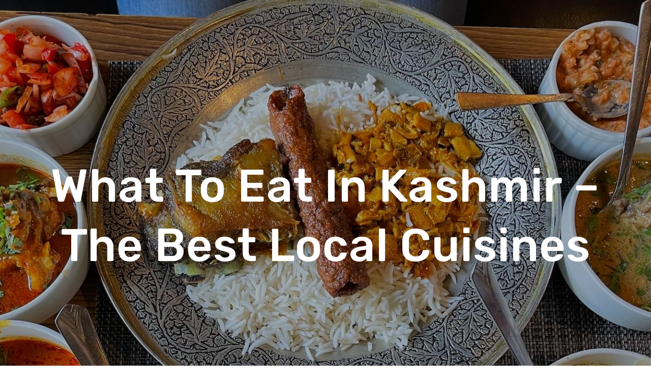

--- FILE ---
content_type: text/html; charset=UTF-8
request_url: https://www.thestupidbear.com/what-to-eat-in-kashmir-best-local-cuisines/
body_size: 41806
content:
<!DOCTYPE html>
<html lang="en-US">
<head>
	<meta charset="UTF-8" />
	
				<meta name="viewport" content="width=device-width,initial-scale=1,user-scalable=no">
		
            
            
	<link rel="profile" href="http://gmpg.org/xfn/11" />
	<link rel="pingback" href="https://www.thestupidbear.com/xmlrpc.php" />

	<meta name='robots' content='index, follow, max-image-preview:large, max-snippet:-1, max-video-preview:-1' />

	<!-- This site is optimized with the Yoast SEO plugin v26.5 - https://yoast.com/wordpress/plugins/seo/ -->
	<title>What to eat in Kashmir - The Best local Cuisines - The Stupid Bear</title>
	<meta name="description" content="What to eat in Kashmir with the best local cuisines ranging from the famous wazwan to some vegetarian specials, fruits, snacks and tea" />
	<link rel="canonical" href="https://www.thestupidbear.com/what-to-eat-in-kashmir-best-local-cuisines/" />
	<meta property="og:locale" content="en_US" />
	<meta property="og:type" content="article" />
	<meta property="og:title" content="What to eat in Kashmir - The Best local Cuisines - The Stupid Bear" />
	<meta property="og:description" content="What to eat in Kashmir with the best local cuisines ranging from the famous wazwan to some vegetarian specials, fruits, snacks and tea" />
	<meta property="og:url" content="https://www.thestupidbear.com/what-to-eat-in-kashmir-best-local-cuisines/" />
	<meta property="og:site_name" content="The Stupid Bear" />
	<meta property="article:publisher" content="https://www.facebook.com/thestupidbear/" />
	<meta property="article:published_time" content="2021-11-23T13:34:45+00:00" />
	<meta property="article:modified_time" content="2023-11-13T03:52:07+00:00" />
	<meta property="og:image" content="https://www.thestupidbear.com/wp-content/uploads/2022/03/What-to-eat-in-Kashmir.jpg" />
	<meta property="og:image:width" content="1818" />
	<meta property="og:image:height" content="850" />
	<meta property="og:image:type" content="image/jpeg" />
	<meta name="author" content="The Stupid Bear" />
	<meta name="twitter:card" content="summary_large_image" />
	<meta name="twitter:label1" content="Written by" />
	<meta name="twitter:data1" content="The Stupid Bear" />
	<meta name="twitter:label2" content="Est. reading time" />
	<meta name="twitter:data2" content="11 minutes" />
	<script type="application/ld+json" class="yoast-schema-graph">{"@context":"https://schema.org","@graph":[{"@type":"Article","@id":"https://www.thestupidbear.com/what-to-eat-in-kashmir-best-local-cuisines/#article","isPartOf":{"@id":"https://www.thestupidbear.com/what-to-eat-in-kashmir-best-local-cuisines/"},"author":{"name":"The Stupid Bear","@id":"https://www.thestupidbear.com/#/schema/person/fb4d32e4356d6255b3e3297b303be9f6"},"headline":"What to eat in Kashmir &#8211; The Best local Cuisines","datePublished":"2021-11-23T13:34:45+00:00","dateModified":"2023-11-13T03:52:07+00:00","mainEntityOfPage":{"@id":"https://www.thestupidbear.com/what-to-eat-in-kashmir-best-local-cuisines/"},"wordCount":3082,"commentCount":0,"publisher":{"@id":"https://www.thestupidbear.com/#organization"},"image":{"@id":"https://www.thestupidbear.com/what-to-eat-in-kashmir-best-local-cuisines/#primaryimage"},"thumbnailUrl":"https://www.thestupidbear.com/wp-content/uploads/2022/03/What-to-eat-in-Kashmir.jpg","keywords":["Food","Kashmir","North India","South Asia"],"articleSection":["India"],"inLanguage":"en-US","potentialAction":[{"@type":"CommentAction","name":"Comment","target":["https://www.thestupidbear.com/what-to-eat-in-kashmir-best-local-cuisines/#respond"]}]},{"@type":"WebPage","@id":"https://www.thestupidbear.com/what-to-eat-in-kashmir-best-local-cuisines/","url":"https://www.thestupidbear.com/what-to-eat-in-kashmir-best-local-cuisines/","name":"What to eat in Kashmir - The Best local Cuisines - The Stupid Bear","isPartOf":{"@id":"https://www.thestupidbear.com/#website"},"primaryImageOfPage":{"@id":"https://www.thestupidbear.com/what-to-eat-in-kashmir-best-local-cuisines/#primaryimage"},"image":{"@id":"https://www.thestupidbear.com/what-to-eat-in-kashmir-best-local-cuisines/#primaryimage"},"thumbnailUrl":"https://www.thestupidbear.com/wp-content/uploads/2022/03/What-to-eat-in-Kashmir.jpg","datePublished":"2021-11-23T13:34:45+00:00","dateModified":"2023-11-13T03:52:07+00:00","description":"What to eat in Kashmir with the best local cuisines ranging from the famous wazwan to some vegetarian specials, fruits, snacks and tea","breadcrumb":{"@id":"https://www.thestupidbear.com/what-to-eat-in-kashmir-best-local-cuisines/#breadcrumb"},"inLanguage":"en-US","potentialAction":[{"@type":"ReadAction","target":["https://www.thestupidbear.com/what-to-eat-in-kashmir-best-local-cuisines/"]}]},{"@type":"ImageObject","inLanguage":"en-US","@id":"https://www.thestupidbear.com/what-to-eat-in-kashmir-best-local-cuisines/#primaryimage","url":"https://www.thestupidbear.com/wp-content/uploads/2022/03/What-to-eat-in-Kashmir.jpg","contentUrl":"https://www.thestupidbear.com/wp-content/uploads/2022/03/What-to-eat-in-Kashmir.jpg","width":1818,"height":850,"caption":"What to eat in Kashmir"},{"@type":"BreadcrumbList","@id":"https://www.thestupidbear.com/what-to-eat-in-kashmir-best-local-cuisines/#breadcrumb","itemListElement":[{"@type":"ListItem","position":1,"name":"Home","item":"https://www.thestupidbear.com/"},{"@type":"ListItem","position":2,"name":"What to eat in Kashmir &#8211; The Best local Cuisines"}]},{"@type":"WebSite","@id":"https://www.thestupidbear.com/#website","url":"https://www.thestupidbear.com/","name":"The Stupid Bear","description":"","publisher":{"@id":"https://www.thestupidbear.com/#organization"},"potentialAction":[{"@type":"SearchAction","target":{"@type":"EntryPoint","urlTemplate":"https://www.thestupidbear.com/?s={search_term_string}"},"query-input":{"@type":"PropertyValueSpecification","valueRequired":true,"valueName":"search_term_string"}}],"inLanguage":"en-US"},{"@type":"Organization","@id":"https://www.thestupidbear.com/#organization","name":"The Stupid Bear","url":"https://www.thestupidbear.com/","logo":{"@type":"ImageObject","inLanguage":"en-US","@id":"https://www.thestupidbear.com/#/schema/logo/image/","url":"https://www.thestupidbear.com/wp-content/uploads/2022/02/LOGO-1.svg","contentUrl":"https://www.thestupidbear.com/wp-content/uploads/2022/02/LOGO-1.svg","width":181,"height":181,"caption":"The Stupid Bear"},"image":{"@id":"https://www.thestupidbear.com/#/schema/logo/image/"},"sameAs":["https://www.facebook.com/thestupidbear/","https://www.instagram.com/thestupid_bear/","https://in.pinterest.com/snigdhajaiswal1/travel/"]},{"@type":"Person","@id":"https://www.thestupidbear.com/#/schema/person/fb4d32e4356d6255b3e3297b303be9f6","name":"The Stupid Bear","image":{"@type":"ImageObject","inLanguage":"en-US","@id":"https://www.thestupidbear.com/#/schema/person/image/","url":"https://secure.gravatar.com/avatar/0d2e11c6ea012f5e1088f354cc923f64bd7a7ebd5b8b4a9226478e00b70eda18?s=96&d=mm&r=g","contentUrl":"https://secure.gravatar.com/avatar/0d2e11c6ea012f5e1088f354cc923f64bd7a7ebd5b8b4a9226478e00b70eda18?s=96&d=mm&r=g","caption":"The Stupid Bear"}}]}</script>
	<!-- / Yoast SEO plugin. -->


<link rel='dns-prefetch' href='//www.googletagmanager.com' />
<link rel='dns-prefetch' href='//fonts.googleapis.com' />
<link rel="alternate" type="application/rss+xml" title="The Stupid Bear &raquo; Feed" href="https://www.thestupidbear.com/feed/" />
<link rel="alternate" type="application/rss+xml" title="The Stupid Bear &raquo; Comments Feed" href="https://www.thestupidbear.com/comments/feed/" />
<link rel="alternate" type="application/rss+xml" title="The Stupid Bear &raquo; What to eat in Kashmir &#8211; The Best local Cuisines Comments Feed" href="https://www.thestupidbear.com/what-to-eat-in-kashmir-best-local-cuisines/feed/" />
<link rel="alternate" title="oEmbed (JSON)" type="application/json+oembed" href="https://www.thestupidbear.com/wp-json/oembed/1.0/embed?url=https%3A%2F%2Fwww.thestupidbear.com%2Fwhat-to-eat-in-kashmir-best-local-cuisines%2F" />
<link rel="alternate" title="oEmbed (XML)" type="text/xml+oembed" href="https://www.thestupidbear.com/wp-json/oembed/1.0/embed?url=https%3A%2F%2Fwww.thestupidbear.com%2Fwhat-to-eat-in-kashmir-best-local-cuisines%2F&#038;format=xml" />
<style id='wp-img-auto-sizes-contain-inline-css' type='text/css'>
img:is([sizes=auto i],[sizes^="auto," i]){contain-intrinsic-size:3000px 1500px}
/*# sourceURL=wp-img-auto-sizes-contain-inline-css */
</style>
<style id='wp-emoji-styles-inline-css' type='text/css'>

	img.wp-smiley, img.emoji {
		display: inline !important;
		border: none !important;
		box-shadow: none !important;
		height: 1em !important;
		width: 1em !important;
		margin: 0 0.07em !important;
		vertical-align: -0.1em !important;
		background: none !important;
		padding: 0 !important;
	}
/*# sourceURL=wp-emoji-styles-inline-css */
</style>
<style id='wp-block-library-inline-css' type='text/css'>
:root{--wp-block-synced-color:#7a00df;--wp-block-synced-color--rgb:122,0,223;--wp-bound-block-color:var(--wp-block-synced-color);--wp-editor-canvas-background:#ddd;--wp-admin-theme-color:#007cba;--wp-admin-theme-color--rgb:0,124,186;--wp-admin-theme-color-darker-10:#006ba1;--wp-admin-theme-color-darker-10--rgb:0,107,160.5;--wp-admin-theme-color-darker-20:#005a87;--wp-admin-theme-color-darker-20--rgb:0,90,135;--wp-admin-border-width-focus:2px}@media (min-resolution:192dpi){:root{--wp-admin-border-width-focus:1.5px}}.wp-element-button{cursor:pointer}:root .has-very-light-gray-background-color{background-color:#eee}:root .has-very-dark-gray-background-color{background-color:#313131}:root .has-very-light-gray-color{color:#eee}:root .has-very-dark-gray-color{color:#313131}:root .has-vivid-green-cyan-to-vivid-cyan-blue-gradient-background{background:linear-gradient(135deg,#00d084,#0693e3)}:root .has-purple-crush-gradient-background{background:linear-gradient(135deg,#34e2e4,#4721fb 50%,#ab1dfe)}:root .has-hazy-dawn-gradient-background{background:linear-gradient(135deg,#faaca8,#dad0ec)}:root .has-subdued-olive-gradient-background{background:linear-gradient(135deg,#fafae1,#67a671)}:root .has-atomic-cream-gradient-background{background:linear-gradient(135deg,#fdd79a,#004a59)}:root .has-nightshade-gradient-background{background:linear-gradient(135deg,#330968,#31cdcf)}:root .has-midnight-gradient-background{background:linear-gradient(135deg,#020381,#2874fc)}:root{--wp--preset--font-size--normal:16px;--wp--preset--font-size--huge:42px}.has-regular-font-size{font-size:1em}.has-larger-font-size{font-size:2.625em}.has-normal-font-size{font-size:var(--wp--preset--font-size--normal)}.has-huge-font-size{font-size:var(--wp--preset--font-size--huge)}.has-text-align-center{text-align:center}.has-text-align-left{text-align:left}.has-text-align-right{text-align:right}.has-fit-text{white-space:nowrap!important}#end-resizable-editor-section{display:none}.aligncenter{clear:both}.items-justified-left{justify-content:flex-start}.items-justified-center{justify-content:center}.items-justified-right{justify-content:flex-end}.items-justified-space-between{justify-content:space-between}.screen-reader-text{border:0;clip-path:inset(50%);height:1px;margin:-1px;overflow:hidden;padding:0;position:absolute;width:1px;word-wrap:normal!important}.screen-reader-text:focus{background-color:#ddd;clip-path:none;color:#444;display:block;font-size:1em;height:auto;left:5px;line-height:normal;padding:15px 23px 14px;text-decoration:none;top:5px;width:auto;z-index:100000}html :where(.has-border-color){border-style:solid}html :where([style*=border-top-color]){border-top-style:solid}html :where([style*=border-right-color]){border-right-style:solid}html :where([style*=border-bottom-color]){border-bottom-style:solid}html :where([style*=border-left-color]){border-left-style:solid}html :where([style*=border-width]){border-style:solid}html :where([style*=border-top-width]){border-top-style:solid}html :where([style*=border-right-width]){border-right-style:solid}html :where([style*=border-bottom-width]){border-bottom-style:solid}html :where([style*=border-left-width]){border-left-style:solid}html :where(img[class*=wp-image-]){height:auto;max-width:100%}:where(figure){margin:0 0 1em}html :where(.is-position-sticky){--wp-admin--admin-bar--position-offset:var(--wp-admin--admin-bar--height,0px)}@media screen and (max-width:600px){html :where(.is-position-sticky){--wp-admin--admin-bar--position-offset:0px}}

/*# sourceURL=wp-block-library-inline-css */
</style><style id='wp-block-heading-inline-css' type='text/css'>
h1:where(.wp-block-heading).has-background,h2:where(.wp-block-heading).has-background,h3:where(.wp-block-heading).has-background,h4:where(.wp-block-heading).has-background,h5:where(.wp-block-heading).has-background,h6:where(.wp-block-heading).has-background{padding:1.25em 2.375em}h1.has-text-align-left[style*=writing-mode]:where([style*=vertical-lr]),h1.has-text-align-right[style*=writing-mode]:where([style*=vertical-rl]),h2.has-text-align-left[style*=writing-mode]:where([style*=vertical-lr]),h2.has-text-align-right[style*=writing-mode]:where([style*=vertical-rl]),h3.has-text-align-left[style*=writing-mode]:where([style*=vertical-lr]),h3.has-text-align-right[style*=writing-mode]:where([style*=vertical-rl]),h4.has-text-align-left[style*=writing-mode]:where([style*=vertical-lr]),h4.has-text-align-right[style*=writing-mode]:where([style*=vertical-rl]),h5.has-text-align-left[style*=writing-mode]:where([style*=vertical-lr]),h5.has-text-align-right[style*=writing-mode]:where([style*=vertical-rl]),h6.has-text-align-left[style*=writing-mode]:where([style*=vertical-lr]),h6.has-text-align-right[style*=writing-mode]:where([style*=vertical-rl]){rotate:180deg}
/*# sourceURL=https://www.thestupidbear.com/wp-includes/blocks/heading/style.min.css */
</style>
<style id='wp-block-image-inline-css' type='text/css'>
.wp-block-image>a,.wp-block-image>figure>a{display:inline-block}.wp-block-image img{box-sizing:border-box;height:auto;max-width:100%;vertical-align:bottom}@media not (prefers-reduced-motion){.wp-block-image img.hide{visibility:hidden}.wp-block-image img.show{animation:show-content-image .4s}}.wp-block-image[style*=border-radius] img,.wp-block-image[style*=border-radius]>a{border-radius:inherit}.wp-block-image.has-custom-border img{box-sizing:border-box}.wp-block-image.aligncenter{text-align:center}.wp-block-image.alignfull>a,.wp-block-image.alignwide>a{width:100%}.wp-block-image.alignfull img,.wp-block-image.alignwide img{height:auto;width:100%}.wp-block-image .aligncenter,.wp-block-image .alignleft,.wp-block-image .alignright,.wp-block-image.aligncenter,.wp-block-image.alignleft,.wp-block-image.alignright{display:table}.wp-block-image .aligncenter>figcaption,.wp-block-image .alignleft>figcaption,.wp-block-image .alignright>figcaption,.wp-block-image.aligncenter>figcaption,.wp-block-image.alignleft>figcaption,.wp-block-image.alignright>figcaption{caption-side:bottom;display:table-caption}.wp-block-image .alignleft{float:left;margin:.5em 1em .5em 0}.wp-block-image .alignright{float:right;margin:.5em 0 .5em 1em}.wp-block-image .aligncenter{margin-left:auto;margin-right:auto}.wp-block-image :where(figcaption){margin-bottom:1em;margin-top:.5em}.wp-block-image.is-style-circle-mask img{border-radius:9999px}@supports ((-webkit-mask-image:none) or (mask-image:none)) or (-webkit-mask-image:none){.wp-block-image.is-style-circle-mask img{border-radius:0;-webkit-mask-image:url('data:image/svg+xml;utf8,<svg viewBox="0 0 100 100" xmlns="http://www.w3.org/2000/svg"><circle cx="50" cy="50" r="50"/></svg>');mask-image:url('data:image/svg+xml;utf8,<svg viewBox="0 0 100 100" xmlns="http://www.w3.org/2000/svg"><circle cx="50" cy="50" r="50"/></svg>');mask-mode:alpha;-webkit-mask-position:center;mask-position:center;-webkit-mask-repeat:no-repeat;mask-repeat:no-repeat;-webkit-mask-size:contain;mask-size:contain}}:root :where(.wp-block-image.is-style-rounded img,.wp-block-image .is-style-rounded img){border-radius:9999px}.wp-block-image figure{margin:0}.wp-lightbox-container{display:flex;flex-direction:column;position:relative}.wp-lightbox-container img{cursor:zoom-in}.wp-lightbox-container img:hover+button{opacity:1}.wp-lightbox-container button{align-items:center;backdrop-filter:blur(16px) saturate(180%);background-color:#5a5a5a40;border:none;border-radius:4px;cursor:zoom-in;display:flex;height:20px;justify-content:center;opacity:0;padding:0;position:absolute;right:16px;text-align:center;top:16px;width:20px;z-index:100}@media not (prefers-reduced-motion){.wp-lightbox-container button{transition:opacity .2s ease}}.wp-lightbox-container button:focus-visible{outline:3px auto #5a5a5a40;outline:3px auto -webkit-focus-ring-color;outline-offset:3px}.wp-lightbox-container button:hover{cursor:pointer;opacity:1}.wp-lightbox-container button:focus{opacity:1}.wp-lightbox-container button:focus,.wp-lightbox-container button:hover,.wp-lightbox-container button:not(:hover):not(:active):not(.has-background){background-color:#5a5a5a40;border:none}.wp-lightbox-overlay{box-sizing:border-box;cursor:zoom-out;height:100vh;left:0;overflow:hidden;position:fixed;top:0;visibility:hidden;width:100%;z-index:100000}.wp-lightbox-overlay .close-button{align-items:center;cursor:pointer;display:flex;justify-content:center;min-height:40px;min-width:40px;padding:0;position:absolute;right:calc(env(safe-area-inset-right) + 16px);top:calc(env(safe-area-inset-top) + 16px);z-index:5000000}.wp-lightbox-overlay .close-button:focus,.wp-lightbox-overlay .close-button:hover,.wp-lightbox-overlay .close-button:not(:hover):not(:active):not(.has-background){background:none;border:none}.wp-lightbox-overlay .lightbox-image-container{height:var(--wp--lightbox-container-height);left:50%;overflow:hidden;position:absolute;top:50%;transform:translate(-50%,-50%);transform-origin:top left;width:var(--wp--lightbox-container-width);z-index:9999999999}.wp-lightbox-overlay .wp-block-image{align-items:center;box-sizing:border-box;display:flex;height:100%;justify-content:center;margin:0;position:relative;transform-origin:0 0;width:100%;z-index:3000000}.wp-lightbox-overlay .wp-block-image img{height:var(--wp--lightbox-image-height);min-height:var(--wp--lightbox-image-height);min-width:var(--wp--lightbox-image-width);width:var(--wp--lightbox-image-width)}.wp-lightbox-overlay .wp-block-image figcaption{display:none}.wp-lightbox-overlay button{background:none;border:none}.wp-lightbox-overlay .scrim{background-color:#fff;height:100%;opacity:.9;position:absolute;width:100%;z-index:2000000}.wp-lightbox-overlay.active{visibility:visible}@media not (prefers-reduced-motion){.wp-lightbox-overlay.active{animation:turn-on-visibility .25s both}.wp-lightbox-overlay.active img{animation:turn-on-visibility .35s both}.wp-lightbox-overlay.show-closing-animation:not(.active){animation:turn-off-visibility .35s both}.wp-lightbox-overlay.show-closing-animation:not(.active) img{animation:turn-off-visibility .25s both}.wp-lightbox-overlay.zoom.active{animation:none;opacity:1;visibility:visible}.wp-lightbox-overlay.zoom.active .lightbox-image-container{animation:lightbox-zoom-in .4s}.wp-lightbox-overlay.zoom.active .lightbox-image-container img{animation:none}.wp-lightbox-overlay.zoom.active .scrim{animation:turn-on-visibility .4s forwards}.wp-lightbox-overlay.zoom.show-closing-animation:not(.active){animation:none}.wp-lightbox-overlay.zoom.show-closing-animation:not(.active) .lightbox-image-container{animation:lightbox-zoom-out .4s}.wp-lightbox-overlay.zoom.show-closing-animation:not(.active) .lightbox-image-container img{animation:none}.wp-lightbox-overlay.zoom.show-closing-animation:not(.active) .scrim{animation:turn-off-visibility .4s forwards}}@keyframes show-content-image{0%{visibility:hidden}99%{visibility:hidden}to{visibility:visible}}@keyframes turn-on-visibility{0%{opacity:0}to{opacity:1}}@keyframes turn-off-visibility{0%{opacity:1;visibility:visible}99%{opacity:0;visibility:visible}to{opacity:0;visibility:hidden}}@keyframes lightbox-zoom-in{0%{transform:translate(calc((-100vw + var(--wp--lightbox-scrollbar-width))/2 + var(--wp--lightbox-initial-left-position)),calc(-50vh + var(--wp--lightbox-initial-top-position))) scale(var(--wp--lightbox-scale))}to{transform:translate(-50%,-50%) scale(1)}}@keyframes lightbox-zoom-out{0%{transform:translate(-50%,-50%) scale(1);visibility:visible}99%{visibility:visible}to{transform:translate(calc((-100vw + var(--wp--lightbox-scrollbar-width))/2 + var(--wp--lightbox-initial-left-position)),calc(-50vh + var(--wp--lightbox-initial-top-position))) scale(var(--wp--lightbox-scale));visibility:hidden}}
/*# sourceURL=https://www.thestupidbear.com/wp-includes/blocks/image/style.min.css */
</style>
<style id='wp-block-latest-posts-inline-css' type='text/css'>
.wp-block-latest-posts{box-sizing:border-box}.wp-block-latest-posts.alignleft{margin-right:2em}.wp-block-latest-posts.alignright{margin-left:2em}.wp-block-latest-posts.wp-block-latest-posts__list{list-style:none}.wp-block-latest-posts.wp-block-latest-posts__list li{clear:both;overflow-wrap:break-word}.wp-block-latest-posts.is-grid{display:flex;flex-wrap:wrap}.wp-block-latest-posts.is-grid li{margin:0 1.25em 1.25em 0;width:100%}@media (min-width:600px){.wp-block-latest-posts.columns-2 li{width:calc(50% - .625em)}.wp-block-latest-posts.columns-2 li:nth-child(2n){margin-right:0}.wp-block-latest-posts.columns-3 li{width:calc(33.33333% - .83333em)}.wp-block-latest-posts.columns-3 li:nth-child(3n){margin-right:0}.wp-block-latest-posts.columns-4 li{width:calc(25% - .9375em)}.wp-block-latest-posts.columns-4 li:nth-child(4n){margin-right:0}.wp-block-latest-posts.columns-5 li{width:calc(20% - 1em)}.wp-block-latest-posts.columns-5 li:nth-child(5n){margin-right:0}.wp-block-latest-posts.columns-6 li{width:calc(16.66667% - 1.04167em)}.wp-block-latest-posts.columns-6 li:nth-child(6n){margin-right:0}}:root :where(.wp-block-latest-posts.is-grid){padding:0}:root :where(.wp-block-latest-posts.wp-block-latest-posts__list){padding-left:0}.wp-block-latest-posts__post-author,.wp-block-latest-posts__post-date{display:block;font-size:.8125em}.wp-block-latest-posts__post-excerpt,.wp-block-latest-posts__post-full-content{margin-bottom:1em;margin-top:.5em}.wp-block-latest-posts__featured-image a{display:inline-block}.wp-block-latest-posts__featured-image img{height:auto;max-width:100%;width:auto}.wp-block-latest-posts__featured-image.alignleft{float:left;margin-right:1em}.wp-block-latest-posts__featured-image.alignright{float:right;margin-left:1em}.wp-block-latest-posts__featured-image.aligncenter{margin-bottom:1em;text-align:center}
/*# sourceURL=https://www.thestupidbear.com/wp-includes/blocks/latest-posts/style.min.css */
</style>
<style id='wp-block-columns-inline-css' type='text/css'>
.wp-block-columns{box-sizing:border-box;display:flex;flex-wrap:wrap!important}@media (min-width:782px){.wp-block-columns{flex-wrap:nowrap!important}}.wp-block-columns{align-items:normal!important}.wp-block-columns.are-vertically-aligned-top{align-items:flex-start}.wp-block-columns.are-vertically-aligned-center{align-items:center}.wp-block-columns.are-vertically-aligned-bottom{align-items:flex-end}@media (max-width:781px){.wp-block-columns:not(.is-not-stacked-on-mobile)>.wp-block-column{flex-basis:100%!important}}@media (min-width:782px){.wp-block-columns:not(.is-not-stacked-on-mobile)>.wp-block-column{flex-basis:0;flex-grow:1}.wp-block-columns:not(.is-not-stacked-on-mobile)>.wp-block-column[style*=flex-basis]{flex-grow:0}}.wp-block-columns.is-not-stacked-on-mobile{flex-wrap:nowrap!important}.wp-block-columns.is-not-stacked-on-mobile>.wp-block-column{flex-basis:0;flex-grow:1}.wp-block-columns.is-not-stacked-on-mobile>.wp-block-column[style*=flex-basis]{flex-grow:0}:where(.wp-block-columns){margin-bottom:1.75em}:where(.wp-block-columns.has-background){padding:1.25em 2.375em}.wp-block-column{flex-grow:1;min-width:0;overflow-wrap:break-word;word-break:break-word}.wp-block-column.is-vertically-aligned-top{align-self:flex-start}.wp-block-column.is-vertically-aligned-center{align-self:center}.wp-block-column.is-vertically-aligned-bottom{align-self:flex-end}.wp-block-column.is-vertically-aligned-stretch{align-self:stretch}.wp-block-column.is-vertically-aligned-bottom,.wp-block-column.is-vertically-aligned-center,.wp-block-column.is-vertically-aligned-top{width:100%}
/*# sourceURL=https://www.thestupidbear.com/wp-includes/blocks/columns/style.min.css */
</style>
<style id='wp-block-group-inline-css' type='text/css'>
.wp-block-group{box-sizing:border-box}:where(.wp-block-group.wp-block-group-is-layout-constrained){position:relative}
/*# sourceURL=https://www.thestupidbear.com/wp-includes/blocks/group/style.min.css */
</style>
<style id='wp-block-paragraph-inline-css' type='text/css'>
.is-small-text{font-size:.875em}.is-regular-text{font-size:1em}.is-large-text{font-size:2.25em}.is-larger-text{font-size:3em}.has-drop-cap:not(:focus):first-letter{float:left;font-size:8.4em;font-style:normal;font-weight:100;line-height:.68;margin:.05em .1em 0 0;text-transform:uppercase}body.rtl .has-drop-cap:not(:focus):first-letter{float:none;margin-left:.1em}p.has-drop-cap.has-background{overflow:hidden}:root :where(p.has-background){padding:1.25em 2.375em}:where(p.has-text-color:not(.has-link-color)) a{color:inherit}p.has-text-align-left[style*="writing-mode:vertical-lr"],p.has-text-align-right[style*="writing-mode:vertical-rl"]{rotate:180deg}
/*# sourceURL=https://www.thestupidbear.com/wp-includes/blocks/paragraph/style.min.css */
</style>
<style id='wp-block-spacer-inline-css' type='text/css'>
.wp-block-spacer{clear:both}
/*# sourceURL=https://www.thestupidbear.com/wp-includes/blocks/spacer/style.min.css */
</style>
<style id='global-styles-inline-css' type='text/css'>
:root{--wp--preset--aspect-ratio--square: 1;--wp--preset--aspect-ratio--4-3: 4/3;--wp--preset--aspect-ratio--3-4: 3/4;--wp--preset--aspect-ratio--3-2: 3/2;--wp--preset--aspect-ratio--2-3: 2/3;--wp--preset--aspect-ratio--16-9: 16/9;--wp--preset--aspect-ratio--9-16: 9/16;--wp--preset--color--black: #000000;--wp--preset--color--cyan-bluish-gray: #abb8c3;--wp--preset--color--white: #ffffff;--wp--preset--color--pale-pink: #f78da7;--wp--preset--color--vivid-red: #cf2e2e;--wp--preset--color--luminous-vivid-orange: #ff6900;--wp--preset--color--luminous-vivid-amber: #fcb900;--wp--preset--color--light-green-cyan: #7bdcb5;--wp--preset--color--vivid-green-cyan: #00d084;--wp--preset--color--pale-cyan-blue: #8ed1fc;--wp--preset--color--vivid-cyan-blue: #0693e3;--wp--preset--color--vivid-purple: #9b51e0;--wp--preset--gradient--vivid-cyan-blue-to-vivid-purple: linear-gradient(135deg,rgb(6,147,227) 0%,rgb(155,81,224) 100%);--wp--preset--gradient--light-green-cyan-to-vivid-green-cyan: linear-gradient(135deg,rgb(122,220,180) 0%,rgb(0,208,130) 100%);--wp--preset--gradient--luminous-vivid-amber-to-luminous-vivid-orange: linear-gradient(135deg,rgb(252,185,0) 0%,rgb(255,105,0) 100%);--wp--preset--gradient--luminous-vivid-orange-to-vivid-red: linear-gradient(135deg,rgb(255,105,0) 0%,rgb(207,46,46) 100%);--wp--preset--gradient--very-light-gray-to-cyan-bluish-gray: linear-gradient(135deg,rgb(238,238,238) 0%,rgb(169,184,195) 100%);--wp--preset--gradient--cool-to-warm-spectrum: linear-gradient(135deg,rgb(74,234,220) 0%,rgb(151,120,209) 20%,rgb(207,42,186) 40%,rgb(238,44,130) 60%,rgb(251,105,98) 80%,rgb(254,248,76) 100%);--wp--preset--gradient--blush-light-purple: linear-gradient(135deg,rgb(255,206,236) 0%,rgb(152,150,240) 100%);--wp--preset--gradient--blush-bordeaux: linear-gradient(135deg,rgb(254,205,165) 0%,rgb(254,45,45) 50%,rgb(107,0,62) 100%);--wp--preset--gradient--luminous-dusk: linear-gradient(135deg,rgb(255,203,112) 0%,rgb(199,81,192) 50%,rgb(65,88,208) 100%);--wp--preset--gradient--pale-ocean: linear-gradient(135deg,rgb(255,245,203) 0%,rgb(182,227,212) 50%,rgb(51,167,181) 100%);--wp--preset--gradient--electric-grass: linear-gradient(135deg,rgb(202,248,128) 0%,rgb(113,206,126) 100%);--wp--preset--gradient--midnight: linear-gradient(135deg,rgb(2,3,129) 0%,rgb(40,116,252) 100%);--wp--preset--font-size--small: 13px;--wp--preset--font-size--medium: 20px;--wp--preset--font-size--large: 36px;--wp--preset--font-size--x-large: 42px;--wp--preset--spacing--20: 0.44rem;--wp--preset--spacing--30: 0.67rem;--wp--preset--spacing--40: 1rem;--wp--preset--spacing--50: 1.5rem;--wp--preset--spacing--60: 2.25rem;--wp--preset--spacing--70: 3.38rem;--wp--preset--spacing--80: 5.06rem;--wp--preset--shadow--natural: 6px 6px 9px rgba(0, 0, 0, 0.2);--wp--preset--shadow--deep: 12px 12px 50px rgba(0, 0, 0, 0.4);--wp--preset--shadow--sharp: 6px 6px 0px rgba(0, 0, 0, 0.2);--wp--preset--shadow--outlined: 6px 6px 0px -3px rgb(255, 255, 255), 6px 6px rgb(0, 0, 0);--wp--preset--shadow--crisp: 6px 6px 0px rgb(0, 0, 0);}:where(.is-layout-flex){gap: 0.5em;}:where(.is-layout-grid){gap: 0.5em;}body .is-layout-flex{display: flex;}.is-layout-flex{flex-wrap: wrap;align-items: center;}.is-layout-flex > :is(*, div){margin: 0;}body .is-layout-grid{display: grid;}.is-layout-grid > :is(*, div){margin: 0;}:where(.wp-block-columns.is-layout-flex){gap: 2em;}:where(.wp-block-columns.is-layout-grid){gap: 2em;}:where(.wp-block-post-template.is-layout-flex){gap: 1.25em;}:where(.wp-block-post-template.is-layout-grid){gap: 1.25em;}.has-black-color{color: var(--wp--preset--color--black) !important;}.has-cyan-bluish-gray-color{color: var(--wp--preset--color--cyan-bluish-gray) !important;}.has-white-color{color: var(--wp--preset--color--white) !important;}.has-pale-pink-color{color: var(--wp--preset--color--pale-pink) !important;}.has-vivid-red-color{color: var(--wp--preset--color--vivid-red) !important;}.has-luminous-vivid-orange-color{color: var(--wp--preset--color--luminous-vivid-orange) !important;}.has-luminous-vivid-amber-color{color: var(--wp--preset--color--luminous-vivid-amber) !important;}.has-light-green-cyan-color{color: var(--wp--preset--color--light-green-cyan) !important;}.has-vivid-green-cyan-color{color: var(--wp--preset--color--vivid-green-cyan) !important;}.has-pale-cyan-blue-color{color: var(--wp--preset--color--pale-cyan-blue) !important;}.has-vivid-cyan-blue-color{color: var(--wp--preset--color--vivid-cyan-blue) !important;}.has-vivid-purple-color{color: var(--wp--preset--color--vivid-purple) !important;}.has-black-background-color{background-color: var(--wp--preset--color--black) !important;}.has-cyan-bluish-gray-background-color{background-color: var(--wp--preset--color--cyan-bluish-gray) !important;}.has-white-background-color{background-color: var(--wp--preset--color--white) !important;}.has-pale-pink-background-color{background-color: var(--wp--preset--color--pale-pink) !important;}.has-vivid-red-background-color{background-color: var(--wp--preset--color--vivid-red) !important;}.has-luminous-vivid-orange-background-color{background-color: var(--wp--preset--color--luminous-vivid-orange) !important;}.has-luminous-vivid-amber-background-color{background-color: var(--wp--preset--color--luminous-vivid-amber) !important;}.has-light-green-cyan-background-color{background-color: var(--wp--preset--color--light-green-cyan) !important;}.has-vivid-green-cyan-background-color{background-color: var(--wp--preset--color--vivid-green-cyan) !important;}.has-pale-cyan-blue-background-color{background-color: var(--wp--preset--color--pale-cyan-blue) !important;}.has-vivid-cyan-blue-background-color{background-color: var(--wp--preset--color--vivid-cyan-blue) !important;}.has-vivid-purple-background-color{background-color: var(--wp--preset--color--vivid-purple) !important;}.has-black-border-color{border-color: var(--wp--preset--color--black) !important;}.has-cyan-bluish-gray-border-color{border-color: var(--wp--preset--color--cyan-bluish-gray) !important;}.has-white-border-color{border-color: var(--wp--preset--color--white) !important;}.has-pale-pink-border-color{border-color: var(--wp--preset--color--pale-pink) !important;}.has-vivid-red-border-color{border-color: var(--wp--preset--color--vivid-red) !important;}.has-luminous-vivid-orange-border-color{border-color: var(--wp--preset--color--luminous-vivid-orange) !important;}.has-luminous-vivid-amber-border-color{border-color: var(--wp--preset--color--luminous-vivid-amber) !important;}.has-light-green-cyan-border-color{border-color: var(--wp--preset--color--light-green-cyan) !important;}.has-vivid-green-cyan-border-color{border-color: var(--wp--preset--color--vivid-green-cyan) !important;}.has-pale-cyan-blue-border-color{border-color: var(--wp--preset--color--pale-cyan-blue) !important;}.has-vivid-cyan-blue-border-color{border-color: var(--wp--preset--color--vivid-cyan-blue) !important;}.has-vivid-purple-border-color{border-color: var(--wp--preset--color--vivid-purple) !important;}.has-vivid-cyan-blue-to-vivid-purple-gradient-background{background: var(--wp--preset--gradient--vivid-cyan-blue-to-vivid-purple) !important;}.has-light-green-cyan-to-vivid-green-cyan-gradient-background{background: var(--wp--preset--gradient--light-green-cyan-to-vivid-green-cyan) !important;}.has-luminous-vivid-amber-to-luminous-vivid-orange-gradient-background{background: var(--wp--preset--gradient--luminous-vivid-amber-to-luminous-vivid-orange) !important;}.has-luminous-vivid-orange-to-vivid-red-gradient-background{background: var(--wp--preset--gradient--luminous-vivid-orange-to-vivid-red) !important;}.has-very-light-gray-to-cyan-bluish-gray-gradient-background{background: var(--wp--preset--gradient--very-light-gray-to-cyan-bluish-gray) !important;}.has-cool-to-warm-spectrum-gradient-background{background: var(--wp--preset--gradient--cool-to-warm-spectrum) !important;}.has-blush-light-purple-gradient-background{background: var(--wp--preset--gradient--blush-light-purple) !important;}.has-blush-bordeaux-gradient-background{background: var(--wp--preset--gradient--blush-bordeaux) !important;}.has-luminous-dusk-gradient-background{background: var(--wp--preset--gradient--luminous-dusk) !important;}.has-pale-ocean-gradient-background{background: var(--wp--preset--gradient--pale-ocean) !important;}.has-electric-grass-gradient-background{background: var(--wp--preset--gradient--electric-grass) !important;}.has-midnight-gradient-background{background: var(--wp--preset--gradient--midnight) !important;}.has-small-font-size{font-size: var(--wp--preset--font-size--small) !important;}.has-medium-font-size{font-size: var(--wp--preset--font-size--medium) !important;}.has-large-font-size{font-size: var(--wp--preset--font-size--large) !important;}.has-x-large-font-size{font-size: var(--wp--preset--font-size--x-large) !important;}
:where(.wp-block-columns.is-layout-flex){gap: 2em;}:where(.wp-block-columns.is-layout-grid){gap: 2em;}
/*# sourceURL=global-styles-inline-css */
</style>
<style id='core-block-supports-inline-css' type='text/css'>
.wp-elements-ab80ec3dd435075d3e183406c04e682c a:where(:not(.wp-element-button)){color:var(--wp--preset--color--black);}.wp-container-content-42c95ffb{flex-basis:15px;box-sizing:border-box;}.wp-container-core-group-is-layout-ee830aa3 > :where(:not(.alignleft):not(.alignright):not(.alignfull)){max-width:220px;margin-left:0 !important;margin-right:auto !important;}.wp-container-core-group-is-layout-ee830aa3 > .alignwide{max-width:220px;}.wp-container-core-group-is-layout-ee830aa3 .alignfull{max-width:none;}.wp-container-content-9760934e{flex-basis:0px;box-sizing:border-box;}.wp-container-core-group-is-layout-4b2eccd6{flex-direction:column;align-items:center;}.wp-container-core-group-is-layout-8cf370e7{flex-direction:column;align-items:flex-start;}.wp-container-core-columns-is-layout-9d6595d7{flex-wrap:nowrap;}
/*# sourceURL=core-block-supports-inline-css */
</style>

<style id='classic-theme-styles-inline-css' type='text/css'>
/*! This file is auto-generated */
.wp-block-button__link{color:#fff;background-color:#32373c;border-radius:9999px;box-shadow:none;text-decoration:none;padding:calc(.667em + 2px) calc(1.333em + 2px);font-size:1.125em}.wp-block-file__button{background:#32373c;color:#fff;text-decoration:none}
/*# sourceURL=/wp-includes/css/classic-themes.min.css */
</style>
<link rel='stylesheet' id='crp-style-grid-css' href='https://www.thestupidbear.com/wp-content/plugins/contextual-related-posts/css/grid.min.css?ver=4.1.0' type='text/css' media='all' />
<style id='crp-style-grid-inline-css' type='text/css'>

			.crp_related.crp-grid ul li a.crp_link {
				grid-template-rows: 150px auto;
			}
			.crp_related.crp-grid ul {
				grid-template-columns: repeat(auto-fill, minmax(250px, 1fr));
			}
			
/*# sourceURL=crp-style-grid-inline-css */
</style>
<style id='crp-custom-style-inline-css' type='text/css'>
.crp_thumb {
	width: 250px;
  min-height: 100%;
	object-fit: cover;
	border-radius: 5px;
}

.crp_title {
	
}
/*# sourceURL=crp-custom-style-inline-css */
</style>
<link rel='stylesheet' id='ez-toc-css' href='https://www.thestupidbear.com/wp-content/plugins/easy-table-of-contents/assets/css/screen.min.css?ver=2.0.79.1' type='text/css' media='all' />
<style id='ez-toc-inline-css' type='text/css'>
div#ez-toc-container .ez-toc-title {font-size: 120%;}div#ez-toc-container .ez-toc-title {font-weight: 400;}div#ez-toc-container ul li , div#ez-toc-container ul li a {font-size: 100%;}div#ez-toc-container ul li , div#ez-toc-container ul li a {font-weight: 500;}div#ez-toc-container nav ul ul li {font-size: 90%;}div#ez-toc-container {background: #fff;border: 1px solid #ddd;width: 96%;}div#ez-toc-container p.ez-toc-title , #ez-toc-container .ez_toc_custom_title_icon , #ez-toc-container .ez_toc_custom_toc_icon {color: #545454;}div#ez-toc-container ul.ez-toc-list a {color: #ff6e00;}div#ez-toc-container ul.ez-toc-list a:hover {color: #545454;}div#ez-toc-container ul.ez-toc-list a:visited {color: #ff6e00;}.ez-toc-counter nav ul li a::before {color: ;}.ez-toc-box-title {font-weight: bold; margin-bottom: 10px; text-align: center; text-transform: uppercase; letter-spacing: 1px; color: #666; padding-bottom: 5px;position:absolute;top:-4%;left:5%;background-color: inherit;transition: top 0.3s ease;}.ez-toc-box-title.toc-closed {top:-25%;}ul.ez-toc-list a.ez-toc-link { padding: 0 0 0 20px; }
/*# sourceURL=ez-toc-inline-css */
</style>
<link rel='stylesheet' id='mediaelement-css' href='https://www.thestupidbear.com/wp-includes/js/mediaelement/mediaelementplayer-legacy.min.css?ver=4.2.17' type='text/css' media='all' />
<link rel='stylesheet' id='wp-mediaelement-css' href='https://www.thestupidbear.com/wp-includes/js/mediaelement/wp-mediaelement.min.css?ver=6.9' type='text/css' media='all' />
<link rel='stylesheet' id='bridge-default-style-css' href='https://www.thestupidbear.com/wp-content/themes/bridge/style.css?ver=6.9' type='text/css' media='all' />
<link rel='stylesheet' id='bridge-qode-font_awesome-css' href='https://www.thestupidbear.com/wp-content/themes/bridge/css/font-awesome/css/font-awesome.min.css?ver=6.9' type='text/css' media='all' />
<link rel='stylesheet' id='bridge-qode-font_awesome_5-css' href='https://www.thestupidbear.com/wp-content/themes/bridge/css/font-awesome-5/css/font-awesome-5.min.css?ver=6.9' type='text/css' media='all' />
<link rel='stylesheet' id='bridge-stylesheet-css' href='https://www.thestupidbear.com/wp-content/themes/bridge/css/stylesheet.min.css?ver=6.9' type='text/css' media='all' />
<style id='bridge-stylesheet-inline-css' type='text/css'>
  .postid-21932 .content > .content_inner > .container > .container_inner, .postid-21932 .content > .content_inner > .full_width > .full_width_inner { padding-top: 20px;}

 .postid-21932.disabled_footer_top .footer_top_holder, .postid-21932.disabled_footer_bottom .footer_bottom_holder { display: none;}


/*# sourceURL=bridge-stylesheet-inline-css */
</style>
<link rel='stylesheet' id='bridge-print-css' href='https://www.thestupidbear.com/wp-content/themes/bridge/css/print.css?ver=6.9' type='text/css' media='all' />
<link rel='stylesheet' id='bridge-style-dynamic-css' href='https://www.thestupidbear.com/wp-content/themes/bridge/css/style_dynamic.css?ver=1763886512' type='text/css' media='all' />
<link rel='stylesheet' id='bridge-responsive-css' href='https://www.thestupidbear.com/wp-content/themes/bridge/css/responsive.min.css?ver=6.9' type='text/css' media='all' />
<link rel='stylesheet' id='bridge-style-dynamic-responsive-css' href='https://www.thestupidbear.com/wp-content/themes/bridge/css/style_dynamic_responsive.css?ver=1763886512' type='text/css' media='all' />
<style id='bridge-style-dynamic-responsive-inline-css' type='text/css'>
.footer_top h5 {
    margin: 0 0 0px;
}
.footer_top .widget.widget_nav_menu .menu li{
    display: inline-block;
    margin-right: 30px; 
}

.footer_top .widget.widget_nav_menu .menu li:last-child{
    margin-right: 0px;
}
.qode-horizontal-timeline .qode-events-wrapper .qode-events .qode-event-text{
    font-size: 16px;
    color: #0a0a0a;
    font-weight: 600;
}
@media only screen and (min-width: 1001px){
    .header_bottom{
        padding-right: 24px;
    }
}

.footer_top .q_social_icon_holder.normal_social a{
display: block;
}

.footer_top .q_social_icon_holder:hover i.simple_social, .footer_top .q_social_icon_holder:hover span.simple_social, .side_menu .q_social_icon_holder:hover i.simple_social, .side_menu .q_social_icon_holder:hover span.simple_social{
    color: inherit!important;
}
.page_not_found h2 {
    margin: 191px 0 20px;
    font-size: 32px;
}
.qode-advanced-image-gallery.qode-image-behavior-lightbox .qode-aig-image a .aig-gallery-hover{
   background-color: rgba(0, 0, 0, 0.4);
}

.wrapper.main .row.content-wrap {
    max-width: 100%;
}

.row.main-row {
    margin-left: -20px;
    margin-right: -20px;
}
/*# sourceURL=bridge-style-dynamic-responsive-inline-css */
</style>
<link rel='stylesheet' id='js_composer_front-css' href='https://www.thestupidbear.com/wp-content/plugins/js_composer/assets/css/js_composer.min.css?ver=8.7.1' type='text/css' media='all' />
<link rel='stylesheet' id='bridge-style-handle-google-fonts-css' href='https://fonts.googleapis.com/css?family=Raleway%3A100%2C200%2C300%2C400%2C500%2C600%2C700%2C800%2C900%2C100italic%2C300italic%2C400italic%2C700italic%7CRubik%3A100%2C200%2C300%2C400%2C500%2C600%2C700%2C800%2C900%2C100italic%2C300italic%2C400italic%2C700italic%7COpen+Sans%3A100%2C200%2C300%2C400%2C500%2C600%2C700%2C800%2C900%2C100italic%2C300italic%2C400italic%2C700italic%7CDosis%3A100%2C200%2C300%2C400%2C500%2C600%2C700%2C800%2C900%2C100italic%2C300italic%2C400italic%2C700italic%7CSatisfy%3A100%2C200%2C300%2C400%2C500%2C600%2C700%2C800%2C900%2C100italic%2C300italic%2C400italic%2C700italic&#038;subset=latin%2Clatin-ext&#038;ver=1.0.0' type='text/css' media='all' />
<link rel='stylesheet' id='bridge-core-dashboard-style-css' href='https://www.thestupidbear.com/wp-content/plugins/bridge-core/modules/core-dashboard/assets/css/core-dashboard.min.css?ver=6.9' type='text/css' media='all' />
<link rel='stylesheet' id='tablepress-default-css' href='https://www.thestupidbear.com/wp-content/tablepress-combined.min.css?ver=17' type='text/css' media='all' />
<link rel='stylesheet' id='heateor_sss_frontend_css-css' href='https://www.thestupidbear.com/wp-content/plugins/sassy-social-share/public/css/sassy-social-share-public.css?ver=3.3.79' type='text/css' media='all' />
<style id='heateor_sss_frontend_css-inline-css' type='text/css'>
.heateor_sss_button_instagram span.heateor_sss_svg,a.heateor_sss_instagram span.heateor_sss_svg{background:radial-gradient(circle at 30% 107%,#fdf497 0,#fdf497 5%,#fd5949 45%,#d6249f 60%,#285aeb 90%)}.heateor_sss_horizontal_sharing .heateor_sss_svg,.heateor_sss_standard_follow_icons_container .heateor_sss_svg{color:#fff;border-width:0px;border-style:solid;border-color:transparent}.heateor_sss_horizontal_sharing .heateorSssTCBackground{color:#666}.heateor_sss_horizontal_sharing span.heateor_sss_svg:hover,.heateor_sss_standard_follow_icons_container span.heateor_sss_svg:hover{border-color:transparent;}.heateor_sss_vertical_sharing span.heateor_sss_svg,.heateor_sss_floating_follow_icons_container span.heateor_sss_svg{color:#fff;border-width:0px;border-style:solid;border-color:transparent;}.heateor_sss_vertical_sharing .heateorSssTCBackground{color:#666;}.heateor_sss_vertical_sharing span.heateor_sss_svg:hover,.heateor_sss_floating_follow_icons_container span.heateor_sss_svg:hover{border-color:transparent;}
/*# sourceURL=heateor_sss_frontend_css-inline-css */
</style>
<script type="text/javascript" src="https://www.thestupidbear.com/wp-includes/js/jquery/jquery.min.js?ver=3.7.1" id="jquery-core-js"></script>
<script type="text/javascript" src="https://www.thestupidbear.com/wp-includes/js/jquery/jquery-migrate.min.js?ver=3.4.1" id="jquery-migrate-js"></script>
<script type="text/javascript" id="heateor_sss_sharing_js-js-before">
/* <![CDATA[ */
function heateorSssLoadEvent(e) {var t=window.onload;if (typeof window.onload!="function") {window.onload=e}else{window.onload=function() {t();e()}}};	var heateorSssSharingAjaxUrl = 'https://www.thestupidbear.com/wp-admin/admin-ajax.php', heateorSssCloseIconPath = 'https://www.thestupidbear.com/wp-content/plugins/sassy-social-share/public/../images/close.png', heateorSssPluginIconPath = 'https://www.thestupidbear.com/wp-content/plugins/sassy-social-share/public/../images/logo.png', heateorSssHorizontalSharingCountEnable = 0, heateorSssVerticalSharingCountEnable = 0, heateorSssSharingOffset = -10; var heateorSssMobileStickySharingEnabled = 0;var heateorSssCopyLinkMessage = "Link copied.";var heateorSssUrlCountFetched = [], heateorSssSharesText = 'Shares', heateorSssShareText = 'Share';function heateorSssPopup(e) {window.open(e,"popUpWindow","height=400,width=600,left=400,top=100,resizable,scrollbars,toolbar=0,personalbar=0,menubar=no,location=no,directories=no,status")}
//# sourceURL=heateor_sss_sharing_js-js-before
/* ]]> */
</script>
<script type="text/javascript" src="https://www.thestupidbear.com/wp-content/plugins/sassy-social-share/public/js/sassy-social-share-public.js?ver=3.3.79" id="heateor_sss_sharing_js-js"></script>

<!-- Google tag (gtag.js) snippet added by Site Kit -->
<!-- Google Analytics snippet added by Site Kit -->
<script type="text/javascript" src="https://www.googletagmanager.com/gtag/js?id=GT-NMJXJ8K" id="google_gtagjs-js" async></script>
<script type="text/javascript" id="google_gtagjs-js-after">
/* <![CDATA[ */
window.dataLayer = window.dataLayer || [];function gtag(){dataLayer.push(arguments);}
gtag("set","linker",{"domains":["www.thestupidbear.com"]});
gtag("js", new Date());
gtag("set", "developer_id.dZTNiMT", true);
gtag("config", "GT-NMJXJ8K");
//# sourceURL=google_gtagjs-js-after
/* ]]> */
</script>
<script></script><link rel="https://api.w.org/" href="https://www.thestupidbear.com/wp-json/" /><link rel="alternate" title="JSON" type="application/json" href="https://www.thestupidbear.com/wp-json/wp/v2/posts/21932" /><link rel="EditURI" type="application/rsd+xml" title="RSD" href="https://www.thestupidbear.com/xmlrpc.php?rsd" />
<meta name="generator" content="WordPress 6.9" />
<link rel='shortlink' href='https://www.thestupidbear.com/?p=21932' />
<!-- start Simple Custom CSS and JS -->
<style type="text/css">
/* Add your CSS code here.

}
For example:
.example {
    color: red;
}

For brushing up on your CSS knowledge, check out http://www.w3schools.com/css/css_syntax.asp

End of comment */ 

.About-me {
	border-radius: 10px;
	width: 100%;
}
	
.About-me-text {
	line-height: 1.6;
	padding: 10px 0 10px 0;
	}</style>
<!-- end Simple Custom CSS and JS -->
<!-- start Simple Custom CSS and JS -->
<style type="text/css">
.blog_holder article .post_text h2 .date {
    display: none;
}</style>
<!-- end Simple Custom CSS and JS -->
<meta name="generator" content="Site Kit by Google 1.167.0" />
<!-- Google AdSense meta tags added by Site Kit -->
<meta name="google-adsense-platform-account" content="ca-host-pub-2644536267352236">
<meta name="google-adsense-platform-domain" content="sitekit.withgoogle.com">
<!-- End Google AdSense meta tags added by Site Kit -->
<meta name="generator" content="Powered by WPBakery Page Builder - drag and drop page builder for WordPress."/>

<!-- Google Tag Manager snippet added by Site Kit -->
<script type="text/javascript">
/* <![CDATA[ */

			( function( w, d, s, l, i ) {
				w[l] = w[l] || [];
				w[l].push( {'gtm.start': new Date().getTime(), event: 'gtm.js'} );
				var f = d.getElementsByTagName( s )[0],
					j = d.createElement( s ), dl = l != 'dataLayer' ? '&l=' + l : '';
				j.async = true;
				j.src = 'https://www.googletagmanager.com/gtm.js?id=' + i + dl;
				f.parentNode.insertBefore( j, f );
			} )( window, document, 'script', 'dataLayer', 'GTM-WZBXZ2SQ' );
			
/* ]]> */
</script>

<!-- End Google Tag Manager snippet added by Site Kit -->
<link rel="icon" href="https://www.thestupidbear.com/wp-content/uploads/2022/02/cropped-Logo-transparent-32x32.png" sizes="32x32" />
<link rel="icon" href="https://www.thestupidbear.com/wp-content/uploads/2022/02/cropped-Logo-transparent-192x192.png" sizes="192x192" />
<link rel="apple-touch-icon" href="https://www.thestupidbear.com/wp-content/uploads/2022/02/cropped-Logo-transparent-180x180.png" />
<meta name="msapplication-TileImage" content="https://www.thestupidbear.com/wp-content/uploads/2022/02/cropped-Logo-transparent-270x270.png" />
		<style type="text/css" id="wp-custom-css">
			.super-bold {
    font-size: 108px; 
    line-height: 1.2; 
    font-weight: 600;
    color: #FFF4EC; 
    text-shadow: 8px 8px 0px rgba(0, 0, 0, 0.25);
}

.medium-bold {
    font-size: 96px; 
    line-height: 1.2; 
    font-weight: 600;
    color: #FFF4EC; 
    text-shadow: 8px 8px 0px rgba(0, 0, 0, 0.25);
}

@media screen and (max-width: 500px) {
  .medium-bold {
    font-size: 72px; 
  }
}

.title {
	min-height: 850px;
}

.entry_title {
	font-size: 56px;
	line-height: 72px;
	font-weight: 500;
	color: #555;
	margin-bottom: 30px;
}

@media screen and (max-width: 500px) {
  .entry_title {
	font-size: 36px;
	line-height: 48px;
	}
}

.title img {
	height: 850px;
	object-fit: cover;
}

textarea
input {
	border-radius: 10px;
}





		</style>
		<style type="text/css" data-type="vc_shortcodes-default-css">.vc_do_custom_heading{margin-bottom:0.625rem;margin-top:0;}.vc_do_custom_heading{margin-bottom:0.625rem;margin-top:0;}.vc_do_custom_heading{margin-bottom:0.625rem;margin-top:0;}.vc_do_custom_heading{margin-bottom:0.625rem;margin-top:0;}.vc_do_custom_heading{margin-bottom:0.625rem;margin-top:0;}.vc_do_custom_heading{margin-bottom:0.625rem;margin-top:0;}.vc_do_custom_heading{margin-bottom:0.625rem;margin-top:0;}.vc_do_custom_heading{margin-bottom:0.625rem;margin-top:0;}.vc_do_custom_heading{margin-bottom:0.625rem;margin-top:0;}.vc_do_custom_heading{margin-bottom:0.625rem;margin-top:0;}.vc_do_custom_heading{margin-bottom:0.625rem;margin-top:0;}.vc_do_custom_heading{margin-bottom:0.625rem;margin-top:0;}.vc_do_custom_heading{margin-bottom:0.625rem;margin-top:0;}.vc_do_custom_heading{margin-bottom:0.625rem;margin-top:0;}.vc_do_custom_heading{margin-bottom:0.625rem;margin-top:0;}.vc_do_custom_heading{margin-bottom:0.625rem;margin-top:0;}.vc_do_custom_heading{margin-bottom:0.625rem;margin-top:0;}.vc_do_custom_heading{margin-bottom:0.625rem;margin-top:0;}.vc_do_custom_heading{margin-bottom:0.625rem;margin-top:0;}.vc_do_custom_heading{margin-bottom:0.625rem;margin-top:0;}.vc_do_custom_heading{margin-bottom:0.625rem;margin-top:0;}.vc_do_custom_heading{margin-bottom:0.625rem;margin-top:0;}</style><style type="text/css" data-type="vc_shortcodes-custom-css">.vc_custom_1637666700645{padding-bottom: 20px !important;}.vc_custom_1637636217500{padding-top: 20px !important;padding-bottom: 20px !important;}.vc_custom_1637674739458{padding-top: 20px !important;padding-bottom: 20px !important;}.vc_custom_1637636780433{padding-top: 20px !important;padding-bottom: 20px !important;}.vc_custom_1637636785093{padding-top: 20px !important;padding-bottom: 20px !important;}.vc_custom_1637636789804{padding-top: 20px !important;padding-bottom: 20px !important;}.vc_custom_1637636794027{padding-top: 20px !important;padding-bottom: 20px !important;}.vc_custom_1637674838705{padding-top: 20px !important;}.vc_custom_1637636807641{padding-top: 20px !important;padding-bottom: 20px !important;}.vc_custom_1637636832344{padding-top: 20px !important;padding-bottom: 20px !important;}.vc_custom_1637636859814{padding-top: 20px !important;padding-bottom: 20px !important;}.vc_custom_1637674750627{padding-top: 20px !important;padding-bottom: 20px !important;}.vc_custom_1637636903191{padding-top: 20px !important;padding-bottom: 20px !important;}.vc_custom_1637674853917{padding-top: 20px !important;}.vc_custom_1637636933425{padding-top: 20px !important;padding-bottom: 20px !important;}.vc_custom_1637674859131{padding-top: 20px !important;}.vc_custom_1637636962326{padding-top: 20px !important;padding-bottom: 20px !important;}.vc_custom_1637636988892{padding-top: 20px !important;padding-bottom: 20px !important;}.vc_custom_1637674864953{padding-top: 20px !important;}.vc_custom_1637637014635{padding-top: 20px !important;padding-bottom: 20px !important;}.vc_custom_1637674771962{padding-top: 20px !important;padding-bottom: 20px !important;}.vc_custom_1637637055125{padding-top: 20px !important;padding-bottom: 20px !important;}.vc_custom_1637674878071{padding-top: 20px !important;}.vc_custom_1637637098154{padding-top: 20px !important;padding-bottom: 20px !important;}.vc_custom_1637674883767{padding-top: 20px !important;}.vc_custom_1637637121912{padding-top: 20px !important;padding-bottom: 20px !important;}.vc_custom_1637674889917{padding-top: 20px !important;}.vc_custom_1637637149422{padding-top: 20px !important;padding-bottom: 20px !important;}.vc_custom_1637674895443{padding-top: 20px !important;}.vc_custom_1637637197903{padding-top: 20px !important;padding-bottom: 20px !important;}.vc_custom_1637674900974{padding-top: 20px !important;}.vc_custom_1637637226669{padding-top: 20px !important;padding-bottom: 20px !important;}.vc_custom_1637674022091{padding-top: 20px !important;padding-bottom: 20px !important;}.vc_custom_1637666613143{padding-top: 20px !important;padding-bottom: 20px !important;}.vc_custom_1637666633121{padding-top: 20px !important;padding-bottom: 20px !important;}.vc_custom_1637674996251{padding-bottom: 50px !important;}</style><noscript><style> .wpb_animate_when_almost_visible { opacity: 1; }</style></noscript><noscript><style id="rocket-lazyload-nojs-css">.rll-youtube-player, [data-lazy-src]{display:none !important;}</style></noscript><link rel='stylesheet' id='vc_animate-css-css' href='https://www.thestupidbear.com/wp-content/plugins/js_composer/assets/lib/vendor/dist/animate.css/animate.min.css?ver=8.7.1' type='text/css' media='all' />
</head>

<body class="wp-singular post-template-default single single-post postid-21932 single-format-standard wp-theme-bridge bridge-core-3.3.4.5  footer_responsive_adv qode-content-sidebar-responsive qode-theme-ver-30.8.8.5 qode-theme-bridge hide_inital_sticky wpb-js-composer js-comp-ver-8.7.1 vc_responsive" itemscope itemtype="http://schema.org/WebPage">


		<!-- Google Tag Manager (noscript) snippet added by Site Kit -->
		<noscript>
			<iframe src="https://www.googletagmanager.com/ns.html?id=GTM-WZBXZ2SQ" height="0" width="0" style="display:none;visibility:hidden"></iframe>
		</noscript>
		<!-- End Google Tag Manager (noscript) snippet added by Site Kit -->
		

<div class="wrapper">
	<div class="wrapper_inner">

    
		<!-- Google Analytics start -->
					<script>
				var _gaq = _gaq || [];
				_gaq.push(['_setAccount', '136446103']);
				_gaq.push(['_trackPageview']);

				(function() {
					var ga = document.createElement('script'); ga.type = 'text/javascript'; ga.async = true;
					ga.src = ('https:' == document.location.protocol ? 'https://ssl' : 'http://www') + '.google-analytics.com/ga.js';
					var s = document.getElementsByTagName('script')[0]; s.parentNode.insertBefore(ga, s);
				})();
			</script>
				<!-- Google Analytics end -->

		
	<header class=" scroll_header_top_area  stick transparent scrolled_not_transparent header_style_on_scroll sticky_mobile page_header">
	<div class="header_inner clearfix">
		<form role="search" id="searchform" action="https://www.thestupidbear.com/" class="qode_search_form" method="get">
    
            <i class="qode_icon_font_awesome fa fa-search qode_icon_in_search" ></i>            <input type="text" placeholder="Search" name="s" class="qode_search_field" autocomplete="off" />
            <input type="submit" value="Search" />

            <div class="qode_search_close">
                <a href="#">
                    <i class="qode_icon_font_awesome fa fa-times qode_icon_in_search" ></i>                </a>
            </div>
            </form>
		<div class="header_top_bottom_holder">
			
			<div class="header_bottom clearfix" style=' background-color:rgba(255, 255, 255, 0);' >
											<div class="header_inner_left">
																	<div class="mobile_menu_button">
		<span>
			<i class="qode_icon_font_awesome fa fa-bars " ></i>		</span>
	</div>
								<div class="logo_wrapper" >
	<div class="q_logo">
		<a itemprop="url" href="https://www.thestupidbear.com/" >
             <img itemprop="image" class="normal" src="data:image/svg+xml,%3Csvg%20xmlns='http://www.w3.org/2000/svg'%20viewBox='0%200%200%200'%3E%3C/svg%3E" alt="Logo" data-lazy-src="https://www.thestupidbear.com/wp-content/uploads/2022/02/Logo-transparent.png"><noscript><img itemprop="image" class="normal" src="https://www.thestupidbear.com/wp-content/uploads/2022/02/Logo-transparent.png" alt="Logo"></noscript> 			 <img itemprop="image" class="light" src="data:image/svg+xml,%3Csvg%20xmlns='http://www.w3.org/2000/svg'%20viewBox='0%200%200%200'%3E%3C/svg%3E" alt="Logo" data-lazy-src="https://www.thestupidbear.com/wp-content/uploads/2022/02/Logo-transparent.png"/><noscript><img itemprop="image" class="light" src="https://www.thestupidbear.com/wp-content/uploads/2022/02/Logo-transparent.png" alt="Logo"/></noscript> 			 <img itemprop="image" class="dark" src="data:image/svg+xml,%3Csvg%20xmlns='http://www.w3.org/2000/svg'%20viewBox='0%200%200%200'%3E%3C/svg%3E" alt="Logo" data-lazy-src="https://www.thestupidbear.com/wp-content/uploads/2020/10/Logo-transparent.png"/><noscript><img itemprop="image" class="dark" src="https://www.thestupidbear.com/wp-content/uploads/2020/10/Logo-transparent.png" alt="Logo"/></noscript> 			 <img itemprop="image" class="sticky" src="data:image/svg+xml,%3Csvg%20xmlns='http://www.w3.org/2000/svg'%20viewBox='0%200%200%200'%3E%3C/svg%3E" alt="Logo" data-lazy-src="https://www.thestupidbear.com/wp-content/uploads/2022/02/Logo-transparent.png"/><noscript><img itemprop="image" class="sticky" src="https://www.thestupidbear.com/wp-content/uploads/2022/02/Logo-transparent.png" alt="Logo"/></noscript> 			 <img itemprop="image" class="mobile" src="data:image/svg+xml,%3Csvg%20xmlns='http://www.w3.org/2000/svg'%20viewBox='0%200%200%200'%3E%3C/svg%3E" alt="Logo" data-lazy-src="http://www.thestupidbear.com/wp-content/uploads/2019/12/Logo_horizontal_black.png"/><noscript><img itemprop="image" class="mobile" src="http://www.thestupidbear.com/wp-content/uploads/2019/12/Logo_horizontal_black.png" alt="Logo"/></noscript> 					</a>
	</div>
	</div>															</div>
															<div class="header_inner_right">
									<div class="side_menu_button_wrapper right">
																					<div class="header_bottom_right_widget_holder"><span class='q_social_icon_holder normal_social' data-color=white ><a itemprop='url' href='https://www.instagram.com/thestupidbear_original/' target='_blank'><i class="qode_icon_font_awesome fa fa-instagram  simple_social" style="color: white;font-size: 20px;" ></i></a></span><span class='q_social_icon_holder normal_social' data-color=white ><a itemprop='url' href='https://www.facebook.com/The-Stupid-Bear-101581751287960' target='_blank'><i class="qode_icon_font_awesome fa fa-facebook-official  simple_social" style="color: white;font-size: 20px;" ></i></a></span><span class='q_social_icon_holder normal_social' data-color=white ><a itemprop='url' href='https://in.pinterest.com/thestupidbear/' target='_blank'><i class="qode_icon_font_awesome fa fa-pinterest  simple_social" style="color: white;font-size: 20px;" ></i></a></span><span class='q_social_icon_holder normal_social' data-color=white ><a itemprop='url' href='https://www.linkedin.com/company/thestupidbear' target='_blank'><i class="qode_icon_font_awesome fa fa-linkedin  simple_social" style="color: white;margin: 0 30 0 30;font-size: 20px;" ></i></a></span></div>
																														<div class="side_menu_button">
												<a class="search_button search_slides_from_window_top normal" href="javascript:void(0)">
		<i class="qode_icon_font_awesome fa fa-search " ></i>	</a>

																							
										</div>
									</div>
								</div>
							
							
							<nav class="main_menu drop_down right">
								<ul id="menu-destinations" class=""><li id="nav-menu-item-13580" class="menu-item menu-item-type-taxonomy menu-item-object-category menu-item-has-children  has_sub narrow"><a href="https://www.thestupidbear.com/category/destinations/" class=" no_link" style="cursor: default;" onclick="JavaScript: return false;"><i class="menu_icon blank fa"></i><span>Destinations</span><span class="plus"></span></a>
<div class="second"><div class="inner"><ul>
	<li id="nav-menu-item-13777" class="menu-item menu-item-type-post_type menu-item-object-page "><a href="https://www.thestupidbear.com/places-to-see-in-india/" class=""><i class="menu_icon blank fa"></i><span>India</span><span class="plus"></span></a></li>
	<li id="nav-menu-item-13795" class="menu-item menu-item-type-post_type menu-item-object-page "><a href="https://www.thestupidbear.com/places-to-see-in-bhutan/" class=""><i class="menu_icon blank fa"></i><span>Bhutan</span><span class="plus"></span></a></li>
	<li id="nav-menu-item-13791" class="menu-item menu-item-type-post_type menu-item-object-page "><a href="https://www.thestupidbear.com/places-to-see-in-sri-lanka/" class=""><i class="menu_icon blank fa"></i><span>Sri Lanka</span><span class="plus"></span></a></li>
	<li id="nav-menu-item-13799" class="menu-item menu-item-type-post_type menu-item-object-page menu-item-has-children sub"><a href="https://www.thestupidbear.com/things-to-do-in-thailand/" class=" no_link" style="cursor: default;" onclick="JavaScript: return false;"><i class="menu_icon blank fa"></i><span>Thailand</span><span class="plus"></span><i class="q_menu_arrow fa fa-angle-right"></i></a>
	<ul>
		<li id="nav-menu-item-17423" class="menu-item menu-item-type-post_type menu-item-object-page "><a href="https://www.thestupidbear.com/things-to-do-in-bangkok/" class=""><i class="menu_icon blank fa"></i><span>Bangkok</span><span class="plus"></span></a></li>
		<li id="nav-menu-item-17918" class="menu-item menu-item-type-post_type menu-item-object-page "><a href="https://www.thestupidbear.com/things-to-do-in-thailand/" class=""><i class="menu_icon blank fa"></i><span>Thailand</span><span class="plus"></span></a></li>
		<li id="nav-menu-item-17926" class="menu-item menu-item-type-post_type menu-item-object-page "><a href="https://www.thestupidbear.com/%e0%b8%81%e0%b8%b2%e0%b8%a3%e0%b9%80%e0%b8%94%e0%b8%b4%e0%b8%99%e0%b8%97%e0%b8%b2%e0%b8%87%e0%b9%83%e0%b8%99%e0%b8%9b%e0%b8%a3%e0%b8%b0%e0%b9%80%e0%b8%97%e0%b8%a8%e0%b9%84%e0%b8%97%e0%b8%a2/" class=""><i class="menu_icon blank fa"></i><span>ประเทศไทย</span><span class="plus"></span></a></li>
	</ul>
</li>
	<li id="nav-menu-item-13802" class="menu-item menu-item-type-post_type menu-item-object-page "><a href="https://www.thestupidbear.com/places-to-see-in-malaysia/" class=""><i class="menu_icon blank fa"></i><span>Malaysia</span><span class="plus"></span></a></li>
	<li id="nav-menu-item-13806" class="menu-item menu-item-type-post_type menu-item-object-page "><a href="https://www.thestupidbear.com/things-to-do-in-singapore/" class=""><i class="menu_icon blank fa"></i><span>Singapore</span><span class="plus"></span></a></li>
	<li id="nav-menu-item-13810" class="menu-item menu-item-type-post_type menu-item-object-page "><a href="https://www.thestupidbear.com/places-to-see-in-cambodia/" class=""><i class="menu_icon blank fa"></i><span>Cambodia</span><span class="plus"></span></a></li>
	<li id="nav-menu-item-23997" class="menu-item menu-item-type-post_type menu-item-object-page "><a href="https://www.thestupidbear.com/things-to-do-in-laos/" class=""><i class="menu_icon blank fa"></i><span>Laos</span><span class="plus"></span></a></li>
	<li id="nav-menu-item-15342" class="menu-item menu-item-type-post_type menu-item-object-page "><a href="https://www.thestupidbear.com/places-to-visit-in-vietnam/" class=""><i class="menu_icon blank fa"></i><span>Vietnam</span><span class="plus"></span></a></li>
	<li id="nav-menu-item-24045" class="menu-item menu-item-type-post_type menu-item-object-page "><a href="https://www.thestupidbear.com/japan/" class=""><i class="menu_icon blank fa"></i><span>Japan</span><span class="plus"></span></a></li>
	<li id="nav-menu-item-24836" class="menu-item menu-item-type-post_type menu-item-object-page "><a href="https://www.thestupidbear.com/south-korea/" class=""><i class="menu_icon blank fa"></i><span>South Korea</span><span class="plus"></span></a></li>
	<li id="nav-menu-item-24495" class="menu-item menu-item-type-post_type menu-item-object-page "><a href="https://www.thestupidbear.com/things-to-do-in-hong-kong/" class=""><i class="menu_icon blank fa"></i><span>Hong Kong</span><span class="plus"></span></a></li>
	<li id="nav-menu-item-13814" class="menu-item menu-item-type-post_type menu-item-object-page "><a href="https://www.thestupidbear.com/things-to-do-in-uae/" class=""><i class="menu_icon blank fa"></i><span>United Arab Emirates</span><span class="plus"></span></a></li>
	<li id="nav-menu-item-25450" class="menu-item menu-item-type-post_type menu-item-object-page "><a href="https://www.thestupidbear.com/azerbaijan/" class=""><i class="menu_icon blank fa"></i><span>Azerbaijan</span><span class="plus"></span></a></li>
	<li id="nav-menu-item-13766" class="menu-item menu-item-type-post_type menu-item-object-page "><a href="https://www.thestupidbear.com/places-to-see-in-italy/" class=""><i class="menu_icon blank fa"></i><span>Italy</span><span class="plus"></span></a></li>
</ul></div></div>
</li>
<li id="nav-menu-item-22564" class="menu-item menu-item-type-post_type menu-item-object-page  narrow"><a href="https://www.thestupidbear.com/travel-tips-on-how-to-travel-on-a-budget/" class=""><i class="menu_icon blank fa"></i><span>Travel Tips</span><span class="plus"></span></a></li>
<li id="nav-menu-item-13581" class="menu-item menu-item-type-taxonomy menu-item-object-category menu-item-has-children  has_sub narrow"><a href="https://www.thestupidbear.com/category/passport-and-visas-procedures-for-indians/" class=" no_link" style="cursor: default;" onclick="JavaScript: return false;"><i class="menu_icon blank fa"></i><span>Travel Documents</span><span class="plus"></span></a>
<div class="second"><div class="inner"><ul>
	<li id="nav-menu-item-13851" class="menu-item menu-item-type-post_type menu-item-object-page "><a href="https://www.thestupidbear.com/passport-process-for-indians/" class=""><i class="menu_icon blank fa"></i><span>Passport Information</span><span class="plus"></span></a></li>
	<li id="nav-menu-item-13856" class="menu-item menu-item-type-post_type menu-item-object-page "><a href="https://www.thestupidbear.com/visa-process-for-indians/" class=""><i class="menu_icon blank fa"></i><span>Visa for Indians</span><span class="plus"></span></a></li>
</ul></div></div>
</li>
<li id="nav-menu-item-13583" class="menu-item menu-item-type-post_type menu-item-object-page menu-item-has-children  has_sub narrow"><a href="https://www.thestupidbear.com/about-me/" class=""><i class="menu_icon blank fa"></i><span>About Us</span><span class="plus"></span></a>
<div class="second"><div class="inner"><ul>
	<li id="nav-menu-item-16500" class="menu-item menu-item-type-post_type menu-item-object-page "><a href="https://www.thestupidbear.com/about-me/" class=""><i class="menu_icon blank fa"></i><span>About Me</span><span class="plus"></span></a></li>
	<li id="nav-menu-item-19789" class="menu-item menu-item-type-post_type menu-item-object-page "><a href="https://www.thestupidbear.com/work-with-us/" class=""><i class="menu_icon blank fa"></i><span>Work With Us</span><span class="plus"></span></a></li>
	<li id="nav-menu-item-16498" class="menu-item menu-item-type-post_type menu-item-object-page menu-item-privacy-policy "><a href="https://www.thestupidbear.com/the-stupid-bear-privacy-policy/" class=""><i class="menu_icon blank fa"></i><span>Privacy Policy</span><span class="plus"></span></a></li>
</ul></div></div>
</li>
</ul>							</nav>
														<nav class="mobile_menu">
	<ul id="menu-destinations-1" class=""><li id="mobile-menu-item-13580" class="menu-item menu-item-type-taxonomy menu-item-object-category menu-item-has-children  has_sub"><h3><span>Destinations</span></h3><span class="mobile_arrow"><i class="fa fa-angle-right"></i><i class="fa fa-angle-down"></i></span>
<ul class="sub_menu">
	<li id="mobile-menu-item-13777" class="menu-item menu-item-type-post_type menu-item-object-page "><a href="https://www.thestupidbear.com/places-to-see-in-india/" class=""><span>India</span></a><span class="mobile_arrow"><i class="fa fa-angle-right"></i><i class="fa fa-angle-down"></i></span></li>
	<li id="mobile-menu-item-13795" class="menu-item menu-item-type-post_type menu-item-object-page "><a href="https://www.thestupidbear.com/places-to-see-in-bhutan/" class=""><span>Bhutan</span></a><span class="mobile_arrow"><i class="fa fa-angle-right"></i><i class="fa fa-angle-down"></i></span></li>
	<li id="mobile-menu-item-13791" class="menu-item menu-item-type-post_type menu-item-object-page "><a href="https://www.thestupidbear.com/places-to-see-in-sri-lanka/" class=""><span>Sri Lanka</span></a><span class="mobile_arrow"><i class="fa fa-angle-right"></i><i class="fa fa-angle-down"></i></span></li>
	<li id="mobile-menu-item-13799" class="menu-item menu-item-type-post_type menu-item-object-page menu-item-has-children  has_sub"><h3><span>Thailand</span></h3><span class="mobile_arrow"><i class="fa fa-angle-right"></i><i class="fa fa-angle-down"></i></span>
	<ul class="sub_menu">
		<li id="mobile-menu-item-17423" class="menu-item menu-item-type-post_type menu-item-object-page "><a href="https://www.thestupidbear.com/things-to-do-in-bangkok/" class=""><span>Bangkok</span></a><span class="mobile_arrow"><i class="fa fa-angle-right"></i><i class="fa fa-angle-down"></i></span></li>
		<li id="mobile-menu-item-17918" class="menu-item menu-item-type-post_type menu-item-object-page "><a href="https://www.thestupidbear.com/things-to-do-in-thailand/" class=""><span>Thailand</span></a><span class="mobile_arrow"><i class="fa fa-angle-right"></i><i class="fa fa-angle-down"></i></span></li>
		<li id="mobile-menu-item-17926" class="menu-item menu-item-type-post_type menu-item-object-page "><a href="https://www.thestupidbear.com/%e0%b8%81%e0%b8%b2%e0%b8%a3%e0%b9%80%e0%b8%94%e0%b8%b4%e0%b8%99%e0%b8%97%e0%b8%b2%e0%b8%87%e0%b9%83%e0%b8%99%e0%b8%9b%e0%b8%a3%e0%b8%b0%e0%b9%80%e0%b8%97%e0%b8%a8%e0%b9%84%e0%b8%97%e0%b8%a2/" class=""><span>ประเทศไทย</span></a><span class="mobile_arrow"><i class="fa fa-angle-right"></i><i class="fa fa-angle-down"></i></span></li>
	</ul>
</li>
	<li id="mobile-menu-item-13802" class="menu-item menu-item-type-post_type menu-item-object-page "><a href="https://www.thestupidbear.com/places-to-see-in-malaysia/" class=""><span>Malaysia</span></a><span class="mobile_arrow"><i class="fa fa-angle-right"></i><i class="fa fa-angle-down"></i></span></li>
	<li id="mobile-menu-item-13806" class="menu-item menu-item-type-post_type menu-item-object-page "><a href="https://www.thestupidbear.com/things-to-do-in-singapore/" class=""><span>Singapore</span></a><span class="mobile_arrow"><i class="fa fa-angle-right"></i><i class="fa fa-angle-down"></i></span></li>
	<li id="mobile-menu-item-13810" class="menu-item menu-item-type-post_type menu-item-object-page "><a href="https://www.thestupidbear.com/places-to-see-in-cambodia/" class=""><span>Cambodia</span></a><span class="mobile_arrow"><i class="fa fa-angle-right"></i><i class="fa fa-angle-down"></i></span></li>
	<li id="mobile-menu-item-23997" class="menu-item menu-item-type-post_type menu-item-object-page "><a href="https://www.thestupidbear.com/things-to-do-in-laos/" class=""><span>Laos</span></a><span class="mobile_arrow"><i class="fa fa-angle-right"></i><i class="fa fa-angle-down"></i></span></li>
	<li id="mobile-menu-item-15342" class="menu-item menu-item-type-post_type menu-item-object-page "><a href="https://www.thestupidbear.com/places-to-visit-in-vietnam/" class=""><span>Vietnam</span></a><span class="mobile_arrow"><i class="fa fa-angle-right"></i><i class="fa fa-angle-down"></i></span></li>
	<li id="mobile-menu-item-24045" class="menu-item menu-item-type-post_type menu-item-object-page "><a href="https://www.thestupidbear.com/japan/" class=""><span>Japan</span></a><span class="mobile_arrow"><i class="fa fa-angle-right"></i><i class="fa fa-angle-down"></i></span></li>
	<li id="mobile-menu-item-24836" class="menu-item menu-item-type-post_type menu-item-object-page "><a href="https://www.thestupidbear.com/south-korea/" class=""><span>South Korea</span></a><span class="mobile_arrow"><i class="fa fa-angle-right"></i><i class="fa fa-angle-down"></i></span></li>
	<li id="mobile-menu-item-24495" class="menu-item menu-item-type-post_type menu-item-object-page "><a href="https://www.thestupidbear.com/things-to-do-in-hong-kong/" class=""><span>Hong Kong</span></a><span class="mobile_arrow"><i class="fa fa-angle-right"></i><i class="fa fa-angle-down"></i></span></li>
	<li id="mobile-menu-item-13814" class="menu-item menu-item-type-post_type menu-item-object-page "><a href="https://www.thestupidbear.com/things-to-do-in-uae/" class=""><span>United Arab Emirates</span></a><span class="mobile_arrow"><i class="fa fa-angle-right"></i><i class="fa fa-angle-down"></i></span></li>
	<li id="mobile-menu-item-25450" class="menu-item menu-item-type-post_type menu-item-object-page "><a href="https://www.thestupidbear.com/azerbaijan/" class=""><span>Azerbaijan</span></a><span class="mobile_arrow"><i class="fa fa-angle-right"></i><i class="fa fa-angle-down"></i></span></li>
	<li id="mobile-menu-item-13766" class="menu-item menu-item-type-post_type menu-item-object-page "><a href="https://www.thestupidbear.com/places-to-see-in-italy/" class=""><span>Italy</span></a><span class="mobile_arrow"><i class="fa fa-angle-right"></i><i class="fa fa-angle-down"></i></span></li>
</ul>
</li>
<li id="mobile-menu-item-22564" class="menu-item menu-item-type-post_type menu-item-object-page "><a href="https://www.thestupidbear.com/travel-tips-on-how-to-travel-on-a-budget/" class=""><span>Travel Tips</span></a><span class="mobile_arrow"><i class="fa fa-angle-right"></i><i class="fa fa-angle-down"></i></span></li>
<li id="mobile-menu-item-13581" class="menu-item menu-item-type-taxonomy menu-item-object-category menu-item-has-children  has_sub"><h3><span>Travel Documents</span></h3><span class="mobile_arrow"><i class="fa fa-angle-right"></i><i class="fa fa-angle-down"></i></span>
<ul class="sub_menu">
	<li id="mobile-menu-item-13851" class="menu-item menu-item-type-post_type menu-item-object-page "><a href="https://www.thestupidbear.com/passport-process-for-indians/" class=""><span>Passport Information</span></a><span class="mobile_arrow"><i class="fa fa-angle-right"></i><i class="fa fa-angle-down"></i></span></li>
	<li id="mobile-menu-item-13856" class="menu-item menu-item-type-post_type menu-item-object-page "><a href="https://www.thestupidbear.com/visa-process-for-indians/" class=""><span>Visa for Indians</span></a><span class="mobile_arrow"><i class="fa fa-angle-right"></i><i class="fa fa-angle-down"></i></span></li>
</ul>
</li>
<li id="mobile-menu-item-13583" class="menu-item menu-item-type-post_type menu-item-object-page menu-item-has-children  has_sub"><a href="https://www.thestupidbear.com/about-me/" class=""><span>About Us</span></a><span class="mobile_arrow"><i class="fa fa-angle-right"></i><i class="fa fa-angle-down"></i></span>
<ul class="sub_menu">
	<li id="mobile-menu-item-16500" class="menu-item menu-item-type-post_type menu-item-object-page "><a href="https://www.thestupidbear.com/about-me/" class=""><span>About Me</span></a><span class="mobile_arrow"><i class="fa fa-angle-right"></i><i class="fa fa-angle-down"></i></span></li>
	<li id="mobile-menu-item-19789" class="menu-item menu-item-type-post_type menu-item-object-page "><a href="https://www.thestupidbear.com/work-with-us/" class=""><span>Work With Us</span></a><span class="mobile_arrow"><i class="fa fa-angle-right"></i><i class="fa fa-angle-down"></i></span></li>
	<li id="mobile-menu-item-16498" class="menu-item menu-item-type-post_type menu-item-object-page menu-item-privacy-policy "><a href="https://www.thestupidbear.com/the-stupid-bear-privacy-policy/" class=""><span>Privacy Policy</span></a><span class="mobile_arrow"><i class="fa fa-angle-right"></i><i class="fa fa-angle-down"></i></span></li>
</ul>
</li>
</ul></nav>											</div>
			</div>
		</div>

</header>	<a id="back_to_top" href="#">
        <span class="fa-stack">
            <i class="qode_icon_font_awesome fa fa-arrow-up " ></i>        </span>
	</a>
	
	
    
    	
    
    <div class="content  ">
        <div class="content_inner  ">
    
		<div class="title_outer animate_title_area with_image"    data-height="100"style="opacity:0;height:100px;">
		<div class="title title_size_medium  position_center " style="height:100px;">
			<div class="image responsive"><img itemprop="image" src="data:image/svg+xml,%3Csvg%20xmlns='http://www.w3.org/2000/svg'%20viewBox='0%200%200%200'%3E%3C/svg%3E" alt="&nbsp;" data-lazy-src="https://www.thestupidbear.com/wp-content/uploads/2022/03/What-to-eat-in-Kashmir.jpg" /><noscript><img itemprop="image" src="https://www.thestupidbear.com/wp-content/uploads/2022/03/What-to-eat-in-Kashmir.jpg" alt="&nbsp;" /></noscript> </div>
										<div class="title_holder"  >
					<div class="container">
						<div class="container_inner clearfix">
								<div class="title_subtitle_holder" style="padding-top:0;">
                                                                									<div class="title_subtitle_holder_inner">
																																					<h1  style="color:#ffffff" ><span>What to eat in Kashmir &#8211; The Best local Cuisines</span></h1>
																				
																																														</div>
								                                                            </div>
						</div>
					</div>
				</div>
								</div>
			</div>
										<div class="container">
														<div class="container_inner default_template_holder" style="padding-top:20px">
																
							<div class="two_columns_75_25 background_color_sidebar grid2 clearfix">
								<div class="column1">
											
									<div class="column_inner">
										<div class="blog_single blog_holder">
													<article id="post-21932" class="post-21932 post type-post status-publish format-standard has-post-thumbnail hentry category-places-to-see-in-india tag-food tag-kashmir tag-north-india tag-south-asia">
			<div class="post_content_holder">
								<div class="post_text">
					<div class="post_text_inner">
						<h2 itemprop="name" class="entry_title"><span itemprop="dateCreated" class="date entry_date updated">23 Nov<meta itemprop="interactionCount" content="UserComments: 0"/></span> What to eat in Kashmir &#8211; The Best local Cuisines</h2>
						<div class="post_info">
							<span class="time">Posted at 20:34h</span>
							in <a href="https://www.thestupidbear.com/category/places-to-see-in-india/" rel="category tag">India</a>							<span class="post_author">
								by								<a itemprop="author" class="post_author_link" href="https://www.thestupidbear.com/author/thestupidbear/">The Stupid Bear</a>
							</span>
															<span class="dots"><i class="fa fa-square"></i></span><a itemprop="url" class="post_comments" href="https://www.thestupidbear.com/what-to-eat-in-kashmir-best-local-cuisines/#respond" target="_self">0 Comments</a>
							                                        <span class="dots"><i class="fa fa-square"></i></span>
        <div class="blog_like">
            <a  href="#" class="qode-like" id="qode-like-21932" title="Like this">0<span>  Likes</span></a>        </div>
        						</div>
						<div class='heateorSssClear'></div><div  class='heateor_sss_sharing_container heateor_sss_horizontal_sharing' data-heateor-sss-href='https://www.thestupidbear.com/what-to-eat-in-kashmir-best-local-cuisines/'><div class='heateor_sss_sharing_title' style="font-weight:bold" >Spread the love</div><div class="heateor_sss_sharing_ul"><a aria-label="Facebook" class="heateor_sss_facebook" href="https://www.facebook.com/sharer/sharer.php?u=https%3A%2F%2Fwww.thestupidbear.com%2Fwhat-to-eat-in-kashmir-best-local-cuisines%2F" title="Facebook" rel="nofollow noopener" target="_blank" style="font-size:32px!important;box-shadow:none;display:inline-block;vertical-align:middle"><span class="heateor_sss_svg" style="background-color:#0765FE;width:50px;height:50px;border-radius:999px;display:inline-block;opacity:1;float:left;font-size:32px;box-shadow:none;display:inline-block;font-size:16px;padding:0 4px;vertical-align:middle;background-repeat:repeat;overflow:hidden;padding:0;cursor:pointer;box-sizing:content-box"><svg style="display:block;border-radius:999px;" focusable="false" aria-hidden="true" xmlns="http://www.w3.org/2000/svg" width="100%" height="100%" viewBox="0 0 32 32"><path fill="#fff" d="M28 16c0-6.627-5.373-12-12-12S4 9.373 4 16c0 5.628 3.875 10.35 9.101 11.647v-7.98h-2.474V16H13.1v-1.58c0-4.085 1.849-5.978 5.859-5.978.76 0 2.072.15 2.608.298v3.325c-.283-.03-.775-.045-1.386-.045-1.967 0-2.728.745-2.728 2.683V16h3.92l-.673 3.667h-3.247v8.245C23.395 27.195 28 22.135 28 16Z"></path></svg></span></a><a aria-label="Instagram" class="heateor_sss_button_instagram" href="https://www.instagram.com/" title="Instagram" rel="nofollow noopener" target="_blank" style="font-size:32px!important;box-shadow:none;display:inline-block;vertical-align:middle"><span class="heateor_sss_svg" style="background-color:#53beee;width:50px;height:50px;border-radius:999px;display:inline-block;opacity:1;float:left;font-size:32px;box-shadow:none;display:inline-block;font-size:16px;padding:0 4px;vertical-align:middle;background-repeat:repeat;overflow:hidden;padding:0;cursor:pointer;box-sizing:content-box"><svg style="display:block;border-radius:999px;" version="1.1" viewBox="-10 -10 148 148" width="100%" height="100%" xml:space="preserve" xmlns="http://www.w3.org/2000/svg" xmlns:xlink="http://www.w3.org/1999/xlink"><g><g><path d="M86,112H42c-14.336,0-26-11.663-26-26V42c0-14.337,11.664-26,26-26h44c14.337,0,26,11.663,26,26v44 C112,100.337,100.337,112,86,112z M42,24c-9.925,0-18,8.074-18,18v44c0,9.925,8.075,18,18,18h44c9.926,0,18-8.075,18-18V42 c0-9.926-8.074-18-18-18H42z" fill="#fff"></path></g><g><path d="M64,88c-13.234,0-24-10.767-24-24c0-13.234,10.766-24,24-24s24,10.766,24,24C88,77.233,77.234,88,64,88z M64,48c-8.822,0-16,7.178-16,16s7.178,16,16,16c8.822,0,16-7.178,16-16S72.822,48,64,48z" fill="#fff"></path></g><g><circle cx="89.5" cy="38.5" fill="#fff" r="5.5"></circle></g></g></svg></span></a><a aria-label="Reddit" class="heateor_sss_button_reddit" href="https://reddit.com/submit?url=https%3A%2F%2Fwww.thestupidbear.com%2Fwhat-to-eat-in-kashmir-best-local-cuisines%2F&title=What%20to%20eat%20in%20Kashmir%20-%20The%20Best%20local%20Cuisines" title="Reddit" rel="nofollow noopener" target="_blank" style="font-size:32px!important;box-shadow:none;display:inline-block;vertical-align:middle"><span class="heateor_sss_svg heateor_sss_s__default heateor_sss_s_reddit" style="background-color:#ff5700;width:50px;height:50px;border-radius:999px;display:inline-block;opacity:1;float:left;font-size:32px;box-shadow:none;display:inline-block;font-size:16px;padding:0 4px;vertical-align:middle;background-repeat:repeat;overflow:hidden;padding:0;cursor:pointer;box-sizing:content-box"><svg style="display:block;border-radius:999px;" focusable="false" aria-hidden="true" xmlns="http://www.w3.org/2000/svg" width="100%" height="100%" viewBox="-3.5 -3.5 39 39"><path d="M28.543 15.774a2.953 2.953 0 0 0-2.951-2.949 2.882 2.882 0 0 0-1.9.713 14.075 14.075 0 0 0-6.85-2.044l1.38-4.349 3.768.884a2.452 2.452 0 1 0 .24-1.176l-4.274-1a.6.6 0 0 0-.709.4l-1.659 5.224a14.314 14.314 0 0 0-7.316 2.029 2.908 2.908 0 0 0-1.872-.681 2.942 2.942 0 0 0-1.618 5.4 5.109 5.109 0 0 0-.062.765c0 4.158 5.037 7.541 11.229 7.541s11.22-3.383 11.22-7.541a5.2 5.2 0 0 0-.053-.706 2.963 2.963 0 0 0 1.427-2.51zm-18.008 1.88a1.753 1.753 0 0 1 1.73-1.74 1.73 1.73 0 0 1 1.709 1.74 1.709 1.709 0 0 1-1.709 1.711 1.733 1.733 0 0 1-1.73-1.711zm9.565 4.968a5.573 5.573 0 0 1-4.081 1.272h-.032a5.576 5.576 0 0 1-4.087-1.272.6.6 0 0 1 .844-.854 4.5 4.5 0 0 0 3.238.927h.032a4.5 4.5 0 0 0 3.237-.927.6.6 0 1 1 .844.854zm-.331-3.256a1.726 1.726 0 1 1 1.709-1.712 1.717 1.717 0 0 1-1.712 1.712z" fill="#fff"/></svg></span></a><a aria-label="Pinterest" class="heateor_sss_button_pinterest" href="https://www.thestupidbear.com/what-to-eat-in-kashmir-best-local-cuisines/" onclick="event.preventDefault();javascript:void( (function() {var e=document.createElement('script' );e.setAttribute('type','text/javascript' );e.setAttribute('charset','UTF-8' );e.setAttribute('src','//assets.pinterest.com/js/pinmarklet.js?r='+Math.random()*99999999);document.body.appendChild(e)})());" title="Pinterest" rel="noopener" style="font-size:32px!important;box-shadow:none;display:inline-block;vertical-align:middle"><span class="heateor_sss_svg heateor_sss_s__default heateor_sss_s_pinterest" style="background-color:#cc2329;width:50px;height:50px;border-radius:999px;display:inline-block;opacity:1;float:left;font-size:32px;box-shadow:none;display:inline-block;font-size:16px;padding:0 4px;vertical-align:middle;background-repeat:repeat;overflow:hidden;padding:0;cursor:pointer;box-sizing:content-box"><svg style="display:block;border-radius:999px;" focusable="false" aria-hidden="true" xmlns="http://www.w3.org/2000/svg" width="100%" height="100%" viewBox="-2 -2 35 35"><path fill="#fff" d="M16.539 4.5c-6.277 0-9.442 4.5-9.442 8.253 0 2.272.86 4.293 2.705 5.046.303.125.574.005.662-.33.061-.231.205-.816.27-1.06.088-.331.053-.447-.191-.736-.532-.627-.873-1.439-.873-2.591 0-3.338 2.498-6.327 6.505-6.327 3.548 0 5.497 2.168 5.497 5.062 0 3.81-1.686 7.025-4.188 7.025-1.382 0-2.416-1.142-2.085-2.545.397-1.674 1.166-3.48 1.166-4.689 0-1.081-.581-1.983-1.782-1.983-1.413 0-2.548 1.462-2.548 3.419 0 1.247.421 2.091.421 2.091l-1.699 7.199c-.505 2.137-.076 4.755-.039 5.019.021.158.223.196.314.077.13-.17 1.813-2.247 2.384-4.324.162-.587.929-3.631.929-3.631.46.876 1.801 1.646 3.227 1.646 4.247 0 7.128-3.871 7.128-9.053.003-3.918-3.317-7.568-8.361-7.568z"/></svg></span></a><a aria-label="Whatsapp" class="heateor_sss_whatsapp" href="https://api.whatsapp.com/send?text=What%20to%20eat%20in%20Kashmir%20-%20The%20Best%20local%20Cuisines%20https%3A%2F%2Fwww.thestupidbear.com%2Fwhat-to-eat-in-kashmir-best-local-cuisines%2F" title="Whatsapp" rel="nofollow noopener" target="_blank" style="font-size:32px!important;box-shadow:none;display:inline-block;vertical-align:middle"><span class="heateor_sss_svg" style="background-color:#55eb4c;width:50px;height:50px;border-radius:999px;display:inline-block;opacity:1;float:left;font-size:32px;box-shadow:none;display:inline-block;font-size:16px;padding:0 4px;vertical-align:middle;background-repeat:repeat;overflow:hidden;padding:0;cursor:pointer;box-sizing:content-box"><svg style="display:block;border-radius:999px;" focusable="false" aria-hidden="true" xmlns="http://www.w3.org/2000/svg" width="100%" height="100%" viewBox="-6 -5 40 40"><path class="heateor_sss_svg_stroke heateor_sss_no_fill" stroke="#fff" stroke-width="2" fill="none" d="M 11.579798566743314 24.396926207859085 A 10 10 0 1 0 6.808479557110079 20.73576436351046"></path><path d="M 7 19 l -1 6 l 6 -1" class="heateor_sss_no_fill heateor_sss_svg_stroke" stroke="#fff" stroke-width="2" fill="none"></path><path d="M 10 10 q -1 8 8 11 c 5 -1 0 -6 -1 -3 q -4 -3 -5 -5 c 4 -2 -1 -5 -1 -4" fill="#fff"></path></svg></span></a><a aria-label="Copy Link" class="heateor_sss_button_copy_link" title="Copy Link" rel="noopener" href="https://www.thestupidbear.com/what-to-eat-in-kashmir-best-local-cuisines/" onclick="event.preventDefault()" style="font-size:32px!important;box-shadow:none;display:inline-block;vertical-align:middle"><span class="heateor_sss_svg heateor_sss_s__default heateor_sss_s_copy_link" style="background-color:#ffc112;width:50px;height:50px;border-radius:999px;display:inline-block;opacity:1;float:left;font-size:32px;box-shadow:none;display:inline-block;font-size:16px;padding:0 4px;vertical-align:middle;background-repeat:repeat;overflow:hidden;padding:0;cursor:pointer;box-sizing:content-box"><svg style="display:block;border-radius:999px;" focusable="false" aria-hidden="true" xmlns="http://www.w3.org/2000/svg" width="100%" height="100%" viewBox="-4 -4 40 40"><path fill="#fff" d="M24.412 21.177c0-.36-.126-.665-.377-.917l-2.804-2.804a1.235 1.235 0 0 0-.913-.378c-.377 0-.7.144-.97.43.026.028.11.11.255.25.144.14.24.236.29.29s.117.14.2.256c.087.117.146.232.177.344.03.112.046.236.046.37 0 .36-.126.666-.377.918a1.25 1.25 0 0 1-.918.377 1.4 1.4 0 0 1-.373-.047 1.062 1.062 0 0 1-.345-.175 2.268 2.268 0 0 1-.256-.2 6.815 6.815 0 0 1-.29-.29c-.14-.142-.223-.23-.25-.254-.297.28-.445.607-.445.984 0 .36.126.664.377.916l2.778 2.79c.243.243.548.364.917.364.36 0 .665-.118.917-.35l1.982-1.97c.252-.25.378-.55.378-.9zm-9.477-9.504c0-.36-.126-.665-.377-.917l-2.777-2.79a1.235 1.235 0 0 0-.913-.378c-.35 0-.656.12-.917.364L7.967 9.92c-.254.252-.38.553-.38.903 0 .36.126.665.38.917l2.802 2.804c.242.243.547.364.916.364.377 0 .7-.14.97-.418-.026-.027-.11-.11-.255-.25s-.24-.235-.29-.29a2.675 2.675 0 0 1-.2-.255 1.052 1.052 0 0 1-.176-.344 1.396 1.396 0 0 1-.047-.37c0-.36.126-.662.377-.914.252-.252.557-.377.917-.377.136 0 .26.015.37.046.114.03.23.09.346.175.117.085.202.153.256.2.054.05.15.148.29.29.14.146.222.23.25.258.294-.278.442-.606.442-.983zM27 21.177c0 1.078-.382 1.99-1.146 2.736l-1.982 1.968c-.745.75-1.658 1.12-2.736 1.12-1.087 0-2.004-.38-2.75-1.143l-2.777-2.79c-.75-.747-1.12-1.66-1.12-2.737 0-1.106.392-2.046 1.183-2.818l-1.186-1.185c-.774.79-1.708 1.186-2.805 1.186-1.078 0-1.995-.376-2.75-1.13l-2.803-2.81C5.377 12.82 5 11.903 5 10.826c0-1.08.382-1.993 1.146-2.738L8.128 6.12C8.873 5.372 9.785 5 10.864 5c1.087 0 2.004.382 2.75 1.146l2.777 2.79c.75.747 1.12 1.66 1.12 2.737 0 1.105-.392 2.045-1.183 2.817l1.186 1.186c.774-.79 1.708-1.186 2.805-1.186 1.078 0 1.995.377 2.75 1.132l2.804 2.804c.754.755 1.13 1.672 1.13 2.75z"/></svg></span></a><a target="_blank" aria-label="Line" class="heateor_sss_button_line" href="https://social-plugins.line.me/lineit/share?url=https%3A%2F%2Fwww.thestupidbear.com%2Fwhat-to-eat-in-kashmir-best-local-cuisines%2F" title="Line" rel="noopener" target="_blank" style="font-size:32px!important;box-shadow:none;display:inline-block;vertical-align:middle"><span class="heateor_sss_svg heateor_sss_s__default heateor_sss_s_line" style="background-color:#00c300;width:50px;height:50px;border-radius:999px;display:inline-block;opacity:1;float:left;font-size:32px;box-shadow:none;display:inline-block;font-size:16px;padding:0 4px;vertical-align:middle;background-repeat:repeat;overflow:hidden;padding:0;cursor:pointer;box-sizing:content-box"><svg style="display:block;border-radius:999px;" focusable="false" aria-hidden="true" xmlns="http://www.w3.org/2000/svg" width="100%" height="100%" viewBox="0 0 32 32"><path fill="#fff" d="M28 14.304c0-5.37-5.384-9.738-12-9.738S4 8.936 4 14.304c0 4.814 4.27 8.846 10.035 9.608.39.084.923.258 1.058.592.122.303.08.778.04 1.084l-.172 1.028c-.05.303-.24 1.187 1.04.647s6.91-4.07 9.43-6.968c1.737-1.905 2.57-3.842 2.57-5.99zM11.302 17.5H8.918c-.347 0-.63-.283-.63-.63V12.1c0-.346.283-.628.63-.628.348 0 .63.283.63.63v4.14h1.754c.35 0 .63.28.63.628 0 .347-.282.63-.63.63zm2.467-.63c0 .347-.284.628-.63.628-.348 0-.63-.282-.63-.63V12.1c0-.347.282-.63.63-.63.346 0 .63.284.63.63v4.77zm5.74 0c0 .27-.175.51-.433.596-.065.02-.132.032-.2.032-.195 0-.384-.094-.502-.25l-2.443-3.33v2.95c0 .35-.282.63-.63.63-.347 0-.63-.282-.63-.63V12.1c0-.27.174-.51.43-.597.066-.02.134-.033.2-.033.197 0 .386.094.503.252l2.444 3.328V12.1c0-.347.282-.63.63-.63.346 0 .63.284.63.63v4.77zm3.855-3.014c.348 0 .63.282.63.63 0 .346-.282.628-.63.628H21.61v1.126h1.755c.348 0 .63.282.63.63 0 .347-.282.628-.63.628H20.98c-.345 0-.628-.282-.628-.63v-4.766c0-.346.283-.628.63-.628h2.384c.348 0 .63.283.63.63 0 .346-.282.628-.63.628h-1.754v1.126h1.754z"/></svg></span></a></div><div class="heateorSssClear"></div></div><div class='heateorSssClear'></div><br/><div class="wpb-content-wrapper"><div      class="vc_row wpb_row section vc_row-fluid " style=' text-align:left;'><div class=" full_section_inner clearfix"><div class="wpb_column vc_column_container vc_col-sm-12"><div class="vc_column-inner"><div class="wpb_wrapper">
	<div class="wpb_text_column wpb_content_element  vc_custom_1637666700645">
		<div class="wpb_wrapper">
			<p><span style="font-weight: 400;">Kashmiri food is popular for its aromatic cuisines with fresh spices but I think it isn’t as appreciated as it should be. In fact, it is fairly rare to find authentic Kashmiri restaurants in most cities. But if you wondering what to eat in Kashmir, I will put here the best dishes that I found.</span></p>
<p><span style="font-weight: 400;">Although most of them are non-vegetarian, you can still find few vegetarian specialities or cuisines. Strict vegetarian restaurants are quite rare in Kashmir except for Srinagar, so you may have to eat at a place that serves both.</span></p>

		</div>
	</div><div id="ez-toc-container" class="ez-toc-v2_0_79_1 ez-toc-wrap-left counter-hierarchy ez-toc-counter ez-toc-custom ez-toc-container-direction">
<div class="ez-toc-title-container">
<p class="ez-toc-title" style="cursor:inherit">Summary</p>
<span class="ez-toc-title-toggle"><a href="#" class="ez-toc-pull-right ez-toc-btn ez-toc-btn-xs ez-toc-btn-default ez-toc-toggle" aria-label="Toggle Table of Content"><span class="ez-toc-js-icon-con"><span class=""><span class="eztoc-hide" style="display:none;">Toggle</span><span class="ez-toc-icon-toggle-span"><svg style="fill: #545454;color:#545454" xmlns="http://www.w3.org/2000/svg" class="list-377408" width="20px" height="20px" viewBox="0 0 24 24" fill="none"><path d="M6 6H4v2h2V6zm14 0H8v2h12V6zM4 11h2v2H4v-2zm16 0H8v2h12v-2zM4 16h2v2H4v-2zm16 0H8v2h12v-2z" fill="currentColor"></path></svg><svg style="fill: #545454;color:#545454" class="arrow-unsorted-368013" xmlns="http://www.w3.org/2000/svg" width="10px" height="10px" viewBox="0 0 24 24" version="1.2" baseProfile="tiny"><path d="M18.2 9.3l-6.2-6.3-6.2 6.3c-.2.2-.3.4-.3.7s.1.5.3.7c.2.2.4.3.7.3h11c.3 0 .5-.1.7-.3.2-.2.3-.5.3-.7s-.1-.5-.3-.7zM5.8 14.7l6.2 6.3 6.2-6.3c.2-.2.3-.5.3-.7s-.1-.5-.3-.7c-.2-.2-.4-.3-.7-.3h-11c-.3 0-.5.1-.7.3-.2.2-.3.5-.3.7s.1.5.3.7z"/></svg></span></span></span></a></span></div>
<nav><ul class='ez-toc-list ez-toc-list-level-1 ' ><li class='ez-toc-page-1 ez-toc-heading-level-2'><a class="ez-toc-link ez-toc-heading-1" href="#kashmiri_wazwan" >Kashmiri Wazwan</a><ul class='ez-toc-list-level-3' ><li class='ez-toc-heading-level-3'><a class="ez-toc-link ez-toc-heading-2" href="#1_rista" >1. Rista</a></li><li class='ez-toc-page-1 ez-toc-heading-level-3'><a class="ez-toc-link ez-toc-heading-3" href="#2_goshtaba" >2. Goshtaba</a></li><li class='ez-toc-page-1 ez-toc-heading-level-3'><a class="ez-toc-link ez-toc-heading-4" href="#3_rogan_josh" >3. Rogan Josh</a></li><li class='ez-toc-page-1 ez-toc-heading-level-3'><a class="ez-toc-link ez-toc-heading-5" href="#4_yakhni" >4. Yakhni</a></li><li class='ez-toc-page-1 ez-toc-heading-level-3'><a class="ez-toc-link ez-toc-heading-6" href="#5_methi_korma" >5. Methi Korma</a></li><li class='ez-toc-page-1 ez-toc-heading-level-3'><a class="ez-toc-link ez-toc-heading-7" href="#6_tabak_maaz" >6. Tabak Maaz</a></li><li class='ez-toc-page-1 ez-toc-heading-level-3'><a class="ez-toc-link ez-toc-heading-8" href="#7_seekh_kebab" >7. Seekh Kebab</a></li></ul></li><li class='ez-toc-page-1 ez-toc-heading-level-2'><a class="ez-toc-link ez-toc-heading-9" href="#main_course_vegetarian" >Main Course &amp; Vegetarian</a><ul class='ez-toc-list-level-3' ><li class='ez-toc-heading-level-3'><a class="ez-toc-link ez-toc-heading-10" href="#8_kashmiri_pulao" >8. Kashmiri Pulao</a></li><li class='ez-toc-page-1 ez-toc-heading-level-3'><a class="ez-toc-link ez-toc-heading-11" href="#9_kashmiri_dum_aloo" >9. Kashmiri Dum Aloo</a></li><li class='ez-toc-page-1 ez-toc-heading-level-3'><a class="ez-toc-link ez-toc-heading-12" href="#10_ruangan_chaman" >10. Ruangan Chaman</a></li><li class='ez-toc-page-1 ez-toc-heading-level-3'><a class="ez-toc-link ez-toc-heading-13" href="#11_kashmiri_baigan" >11. Kashmiri Baigan</a></li><li class='ez-toc-page-1 ez-toc-heading-level-3'><a class="ez-toc-link ez-toc-heading-14" href="#12_phirni" >12. Phirni</a></li></ul></li><li class='ez-toc-page-1 ez-toc-heading-level-2'><a class="ez-toc-link ez-toc-heading-15" href="#snacks_and_tea" >Snacks and Tea</a><ul class='ez-toc-list-level-3' ><li class='ez-toc-heading-level-3'><a class="ez-toc-link ez-toc-heading-16" href="#13_kashmiri_kehwa" >13. Kashmiri Kehwa</a></li><li class='ez-toc-page-1 ez-toc-heading-level-3'><a class="ez-toc-link ez-toc-heading-17" href="#14_sheermal" >14. Sheermal</a></li><li class='ez-toc-page-1 ez-toc-heading-level-3'><a class="ez-toc-link ez-toc-heading-18" href="#15_nun_chai" >15. Nun Chai</a></li><li class='ez-toc-page-1 ez-toc-heading-level-3'><a class="ez-toc-link ez-toc-heading-19" href="#16_saffron" >16. Saffron</a></li><li class='ez-toc-page-1 ez-toc-heading-level-3'><a class="ez-toc-link ez-toc-heading-20" href="#17_apples_and_apricots" >17. Apples and Apricots</a></li><li class='ez-toc-page-1 ez-toc-heading-level-3'><a class="ez-toc-link ez-toc-heading-21" href="#18_walnuts_and_mamra_almond" >18. Walnuts and Mamra Almond</a></li><li class='ez-toc-page-1 ez-toc-heading-level-3'><a class="ez-toc-link ez-toc-heading-22" href="#related_articles" >Related Articles</a></li></ul></li></ul></nav></div>
<h2 style="text-align: left" class="vc_custom_heading vc_do_custom_heading vc_custom_1637636217500" ><span class="ez-toc-section" id="kashmiri_wazwan"></span>Kashmiri Wazwan<span class="ez-toc-section-end"></span></h2>
	<div class="wpb_text_column wpb_content_element ">
		<div class="wpb_wrapper">
			<p><span style="font-weight: 400;">Now we are going to start with the famous Wazwan. Wazan is actually a multi-course meal that can have up to 36 finger-licking dishes. That is a lot! Although such a large spread is usually available only at weddings, ceremonies, festivals and other special occasions.</span></p>
<p><span style="font-weight: 400;">Most restaurants serve 6-10 dishes in a Wazwan that you can either order on a platter or choose from the list. Most of the time it is too much for a single person to eat so you can ask the restaurant to suggest portions.</span></p>
<p><span style="font-weight: 400;">Wazwan dishes are mostly mutton based cooked in different types of gravies. Some restaurants also have vegetarian versions. Check with them for it.</span></p>

		</div>
	</div>
	<div class="wpb_single_image wpb_content_element vc_align_center  vc_custom_1637674739458">
		<div class="wpb_wrapper">
			
			
		<figure class="vc_figure">
			<a href="https://www.thestupidbear.com/wp-content/uploads/2021/11/Traditional-Kashmiri-Wazwan-1024x774.jpg" target="_blank"><div class="vc_single_image-wrapper   vc_box_border_grey"><img fetchpriority="high" decoding="async" width="1024" height="774" src="data:image/svg+xml,%3Csvg%20xmlns='http://www.w3.org/2000/svg'%20viewBox='0%200%201024%20774'%3E%3C/svg%3E" class="vc_single_image-img attachment-large" alt="" title="Traditional Kashmiri Wazwan" data-lazy-srcset="https://www.thestupidbear.com/wp-content/uploads/2021/11/Traditional-Kashmiri-Wazwan-1024x774.jpg 1024w, https://www.thestupidbear.com/wp-content/uploads/2021/11/Traditional-Kashmiri-Wazwan-300x227.jpg 300w, https://www.thestupidbear.com/wp-content/uploads/2021/11/Traditional-Kashmiri-Wazwan-768x581.jpg 768w, https://www.thestupidbear.com/wp-content/uploads/2021/11/Traditional-Kashmiri-Wazwan-700x529.jpg 700w, https://www.thestupidbear.com/wp-content/uploads/2021/11/Traditional-Kashmiri-Wazwan-150x113.jpg 150w, https://www.thestupidbear.com/wp-content/uploads/2021/11/Traditional-Kashmiri-Wazwan.jpg 1246w" data-lazy-sizes="(max-width: 1024px) 100vw, 1024px" data-lazy-src="https://www.thestupidbear.com/wp-content/uploads/2021/11/Traditional-Kashmiri-Wazwan-1024x774.jpg" /><noscript><img fetchpriority="high" decoding="async" width="1024" height="774" src="https://www.thestupidbear.com/wp-content/uploads/2021/11/Traditional-Kashmiri-Wazwan-1024x774.jpg" class="vc_single_image-img attachment-large" alt="" title="Traditional Kashmiri Wazwan" srcset="https://www.thestupidbear.com/wp-content/uploads/2021/11/Traditional-Kashmiri-Wazwan-1024x774.jpg 1024w, https://www.thestupidbear.com/wp-content/uploads/2021/11/Traditional-Kashmiri-Wazwan-300x227.jpg 300w, https://www.thestupidbear.com/wp-content/uploads/2021/11/Traditional-Kashmiri-Wazwan-768x581.jpg 768w, https://www.thestupidbear.com/wp-content/uploads/2021/11/Traditional-Kashmiri-Wazwan-700x529.jpg 700w, https://www.thestupidbear.com/wp-content/uploads/2021/11/Traditional-Kashmiri-Wazwan-150x113.jpg 150w, https://www.thestupidbear.com/wp-content/uploads/2021/11/Traditional-Kashmiri-Wazwan.jpg 1246w" sizes="(max-width: 1024px) 100vw, 1024px" /></noscript></div></a></figure>
		</div>
	</div>
<h3 style="text-align: left" class="vc_custom_heading vc_do_custom_heading vc_custom_1637636780433" ><span class="ez-toc-section" id="1_rista"></span>1. Rista<span class="ez-toc-section-end"></span></h3>
	<div class="wpb_text_column wpb_content_element ">
		<div class="wpb_wrapper">
			<p><span style="font-weight: 400;">Rista is unique to Kashmir and looks like meatballs cooked in gravy. You need to pound the goat meat with a wooden mallet in goat fat to make the meat balls. Then you remove the bones and roll them into fist-sized balls. From there, it goes into a fiery red gravy where the red colours come from mawal (also called amaranth or velvet flower) extract. You can eat this either with naan or rice.</span></p>

		</div>
	</div><h3 style="text-align: left" class="vc_custom_heading vc_do_custom_heading vc_custom_1637636785093" ><span class="ez-toc-section" id="2_goshtaba"></span>2. Goshtaba<span class="ez-toc-section-end"></span></h3>
	<div class="wpb_text_column wpb_content_element ">
		<div class="wpb_wrapper">
			<p><span style="font-weight: 400;">As you can make out from the name, this is another dish centred around meat. In fact, like Rista, these meatballs cook in gravy too. The meatballs are also made of goat meat pounded in goat fat and rolled into balls. </span></p>
<p><span style="font-weight: 400;">However, the main base of the gravy is yoghurt with spices and it is much milder with a slightly sour taste. You will often find it with a floating layer of butter or ghee that you may mistakenly take as oil. It is was the highlight of the dish for me.</span></p>

		</div>
	</div><h3 style="text-align: left" class="vc_custom_heading vc_do_custom_heading vc_custom_1637636789804" ><span class="ez-toc-section" id="3_rogan_josh"></span>3. Rogan Josh<span class="ez-toc-section-end"></span></h3>
	<div class="wpb_text_column wpb_content_element ">
		<div class="wpb_wrapper">
			<p><span style="font-weight: 400;">Rogan Josh is a dish that has travelled far and wide and you can find it in other parts of India as well. Rogan means ‘oil’ and Josh means ‘heat’. Therefore, if directly translated, the name means &#8211; a dish cooked in oil in intense heat. And so it is. </span></p>
<p><span style="font-weight: 400;">The dish comprises goat meat or mutton cooked (sometimes for several hours) in red gravy with rich Kashmiri spices. The bright red colour of the gravy comes from the mawal flower, red Kashmiri chillies and sometimes saffron. Surprisingly, there are no tomatoes in it. You can see a thick layer of butter or ghee for the topping.</span></p>

		</div>
	</div><h3 style="text-align: left" class="vc_custom_heading vc_do_custom_heading vc_custom_1637636794027" ><span class="ez-toc-section" id="4_yakhni"></span>4. Yakhni<span class="ez-toc-section-end"></span></h3>
	<div class="wpb_text_column wpb_content_element ">
		<div class="wpb_wrapper">
			<p><span style="font-weight: 400;">Yakhni is actually not just a dish. It is the type of gravy that goes into several Kashmiri dishes (like Goshtaba). Off-white in colour, it is a yoghurt mixture infused in Kashmiri spices. </span></p>
<p><span style="font-weight: 400;">The curry could be used in different dishes and often paired with different types of meat. However, in general, Yakhni as a dish would mean goat meat (mutton) or lotus stem cooked in a yoghurt based gravy.</span></p>

		</div>
	</div>
	<div class="wpb_single_image wpb_content_element vc_align_center  vc_custom_1637674838705">
		<div class="wpb_wrapper">
			
			
		<figure class="vc_figure">
			<a href="https://www.thestupidbear.com/wp-content/uploads/2021/11/A-Kashmiri-lunch-in-Pahalgam-1024x774.jpg" target="_blank"><div class="vc_single_image-wrapper   vc_box_border_grey"><img decoding="async" width="1024" height="774" src="data:image/svg+xml,%3Csvg%20xmlns='http://www.w3.org/2000/svg'%20viewBox='0%200%201024%20774'%3E%3C/svg%3E" class="vc_single_image-img attachment-large" alt="A Kashmiri lunch in Pahalgam" title="A Kashmiri lunch in Pahalgam" data-lazy-srcset="https://www.thestupidbear.com/wp-content/uploads/2021/11/A-Kashmiri-lunch-in-Pahalgam-1024x774.jpg 1024w, https://www.thestupidbear.com/wp-content/uploads/2021/11/A-Kashmiri-lunch-in-Pahalgam-300x227.jpg 300w, https://www.thestupidbear.com/wp-content/uploads/2021/11/A-Kashmiri-lunch-in-Pahalgam-768x581.jpg 768w, https://www.thestupidbear.com/wp-content/uploads/2021/11/A-Kashmiri-lunch-in-Pahalgam-700x529.jpg 700w, https://www.thestupidbear.com/wp-content/uploads/2021/11/A-Kashmiri-lunch-in-Pahalgam-150x113.jpg 150w, https://www.thestupidbear.com/wp-content/uploads/2021/11/A-Kashmiri-lunch-in-Pahalgam.jpg 1246w" data-lazy-sizes="(max-width: 1024px) 100vw, 1024px" data-lazy-src="https://www.thestupidbear.com/wp-content/uploads/2021/11/A-Kashmiri-lunch-in-Pahalgam-1024x774.jpg" /><noscript><img decoding="async" width="1024" height="774" src="https://www.thestupidbear.com/wp-content/uploads/2021/11/A-Kashmiri-lunch-in-Pahalgam-1024x774.jpg" class="vc_single_image-img attachment-large" alt="A Kashmiri lunch in Pahalgam" title="A Kashmiri lunch in Pahalgam" srcset="https://www.thestupidbear.com/wp-content/uploads/2021/11/A-Kashmiri-lunch-in-Pahalgam-1024x774.jpg 1024w, https://www.thestupidbear.com/wp-content/uploads/2021/11/A-Kashmiri-lunch-in-Pahalgam-300x227.jpg 300w, https://www.thestupidbear.com/wp-content/uploads/2021/11/A-Kashmiri-lunch-in-Pahalgam-768x581.jpg 768w, https://www.thestupidbear.com/wp-content/uploads/2021/11/A-Kashmiri-lunch-in-Pahalgam-700x529.jpg 700w, https://www.thestupidbear.com/wp-content/uploads/2021/11/A-Kashmiri-lunch-in-Pahalgam-150x113.jpg 150w, https://www.thestupidbear.com/wp-content/uploads/2021/11/A-Kashmiri-lunch-in-Pahalgam.jpg 1246w" sizes="(max-width: 1024px) 100vw, 1024px" /></noscript></div></a><figcaption class="vc_figure-caption">A Kashmiri lunch in Pahalgam</figcaption></figure>
		</div>
	</div>
<h3 style="text-align: left" class="vc_custom_heading vc_do_custom_heading vc_custom_1637636807641" ><span class="ez-toc-section" id="5_methi_korma"></span>5. Methi Korma<span class="ez-toc-section-end"></span></h3>
	<div class="wpb_text_column wpb_content_element ">
		<div class="wpb_wrapper">
			<p><span style="font-weight: 400;">Methi korma’s primary flavour and aroma are of methi or fenugreek that dominates this dish. The korma is made out of goat stomach and intestines crumbled into small bits and pieces. If you are an avid meat eater, this will not bother you. However, an occasional eater like me found the smell strong. Although the taste was still delicious. You can eat this with both naan or rice.</span></p>

		</div>
	</div><h3 style="text-align: left" class="vc_custom_heading vc_do_custom_heading vc_custom_1637636832344" ><span class="ez-toc-section" id="6_tabak_maaz"></span>6. Tabak Maaz<span class="ez-toc-section-end"></span></h3>
	<div class="wpb_text_column wpb_content_element ">
		<div class="wpb_wrapper">
			<p><span style="font-weight: 400;">Tabak Maaz is a dry meat dish whose preparation can take several hours before serving. It is basically lamb ribs that are cooked twice on low heat. After it is cooked, it is simmered in yoghurt infused with spices to make it tender. </span></p>
<p><span style="font-weight: 400;">Once it is tender and juicy, it is then shallow fried again in ghee to make it golden brown and crispy. Rich in fat, the dish is delicious and a rare dish that you may not find so easily.</span></p>

		</div>
	</div><h3 style="text-align: left" class="vc_custom_heading vc_do_custom_heading vc_custom_1637636859814" ><span class="ez-toc-section" id="7_seekh_kebab"></span>7. Seekh Kebab<span class="ez-toc-section-end"></span></h3>
	<div class="wpb_text_column wpb_content_element ">
		<div class="wpb_wrapper">
			<p><span style="font-weight: 400;">Seekh Kebab was the star of my platter, maybe because I am well acquainted with it. You will be able to find seekh kebab all the way from Kolkata to Turkey and it is a must-have in Kashmir too. </span></p>
<p><span style="font-weight: 400;">Made of minced goat meat or mutton, mixed with dried powdered spices, it is then grilled on skewers to bring out a smoky flavoured barbeque. Some restaurants go one step further and stir fry it with onions and capsicum or simmer it in curry.</span></p>

		</div>
	</div>
	<div class="wpb_single_image wpb_content_element vc_align_center  vc_custom_1637674750627">
		<div class="wpb_wrapper">
			
			
		<figure class="vc_figure">
			<a href="https://www.thestupidbear.com/wp-content/uploads/2021/11/Seekh-Kebab-Curry-683x1024.jpg" target="_blank"><div class="vc_single_image-wrapper   vc_box_border_grey"><img decoding="async" width="683" height="1024" src="data:image/svg+xml,%3Csvg%20xmlns='http://www.w3.org/2000/svg'%20viewBox='0%200%20683%201024'%3E%3C/svg%3E" class="vc_single_image-img attachment-large" alt="Seekh Kebab Curry" title="Seekh Kebab Curry" data-lazy-srcset="https://www.thestupidbear.com/wp-content/uploads/2021/11/Seekh-Kebab-Curry-683x1024.jpg 683w, https://www.thestupidbear.com/wp-content/uploads/2021/11/Seekh-Kebab-Curry-200x300.jpg 200w, https://www.thestupidbear.com/wp-content/uploads/2021/11/Seekh-Kebab-Curry-768x1152.jpg 768w, https://www.thestupidbear.com/wp-content/uploads/2021/11/Seekh-Kebab-Curry-1024x1536.jpg 1024w, https://www.thestupidbear.com/wp-content/uploads/2021/11/Seekh-Kebab-Curry-1365x2048.jpg 1365w, https://www.thestupidbear.com/wp-content/uploads/2021/11/Seekh-Kebab-Curry-700x1050.jpg 700w, https://www.thestupidbear.com/wp-content/uploads/2021/11/Seekh-Kebab-Curry-100x150.jpg 100w, https://www.thestupidbear.com/wp-content/uploads/2021/11/Seekh-Kebab-Curry.jpg 1632w" data-lazy-sizes="(max-width: 683px) 100vw, 683px" data-lazy-src="https://www.thestupidbear.com/wp-content/uploads/2021/11/Seekh-Kebab-Curry-683x1024.jpg" /><noscript><img decoding="async" width="683" height="1024" src="https://www.thestupidbear.com/wp-content/uploads/2021/11/Seekh-Kebab-Curry-683x1024.jpg" class="vc_single_image-img attachment-large" alt="Seekh Kebab Curry" title="Seekh Kebab Curry" srcset="https://www.thestupidbear.com/wp-content/uploads/2021/11/Seekh-Kebab-Curry-683x1024.jpg 683w, https://www.thestupidbear.com/wp-content/uploads/2021/11/Seekh-Kebab-Curry-200x300.jpg 200w, https://www.thestupidbear.com/wp-content/uploads/2021/11/Seekh-Kebab-Curry-768x1152.jpg 768w, https://www.thestupidbear.com/wp-content/uploads/2021/11/Seekh-Kebab-Curry-1024x1536.jpg 1024w, https://www.thestupidbear.com/wp-content/uploads/2021/11/Seekh-Kebab-Curry-1365x2048.jpg 1365w, https://www.thestupidbear.com/wp-content/uploads/2021/11/Seekh-Kebab-Curry-700x1050.jpg 700w, https://www.thestupidbear.com/wp-content/uploads/2021/11/Seekh-Kebab-Curry-100x150.jpg 100w, https://www.thestupidbear.com/wp-content/uploads/2021/11/Seekh-Kebab-Curry.jpg 1632w" sizes="(max-width: 683px) 100vw, 683px" /></noscript></div></a><figcaption class="vc_figure-caption">Seekh Kebab Curry</figcaption></figure>
		</div>
	</div>
<h2 style="text-align: left" class="vc_custom_heading vc_do_custom_heading" ><span class="ez-toc-section" id="main_course_vegetarian"></span>Main Course &amp; Vegetarian<span class="ez-toc-section-end"></span></h2><h3 style="text-align: left" class="vc_custom_heading vc_do_custom_heading vc_custom_1637636903191" ><span class="ez-toc-section" id="8_kashmiri_pulao"></span>8. Kashmiri Pulao<span class="ez-toc-section-end"></span></h3>
	<div class="wpb_text_column wpb_content_element ">
		<div class="wpb_wrapper">
			<p><span style="font-weight: 400;">Oh, I ate Kashmiri Pulao in almost every meal that I had there. And surprisingly, I see that there are so many different versions of it. There is no one way to make it but every one of them was delicious. Kashmiri pulao is made of basmati rice steamed in aromatic water with fresh spices, saffron and rose water. </span></p>
<p><span style="font-weight: 400;">It is then topped with dry fruits and occasionally with some fruits like cherries, pineapple or pomegranate. You can either pair it with a curry, eat it with yoghurt or raita or if you don’t mind, just have it by itself. </span></p>

		</div>
	</div>
	<div class="wpb_single_image wpb_content_element vc_align_center  vc_custom_1637674853917">
		<div class="wpb_wrapper">
			
			
		<figure class="vc_figure">
			<a href="https://www.thestupidbear.com/wp-content/uploads/2021/11/Kashmiri-Pulao-1024x774.jpg" target="_blank"><div class="vc_single_image-wrapper   vc_box_border_grey"><img decoding="async" width="1024" height="774" src="data:image/svg+xml,%3Csvg%20xmlns='http://www.w3.org/2000/svg'%20viewBox='0%200%201024%20774'%3E%3C/svg%3E" class="vc_single_image-img attachment-large" alt="Kashmiri Pulao" title="Kashmiri Pulao" data-lazy-srcset="https://www.thestupidbear.com/wp-content/uploads/2021/11/Kashmiri-Pulao-1024x774.jpg 1024w, https://www.thestupidbear.com/wp-content/uploads/2021/11/Kashmiri-Pulao-300x227.jpg 300w, https://www.thestupidbear.com/wp-content/uploads/2021/11/Kashmiri-Pulao-768x581.jpg 768w, https://www.thestupidbear.com/wp-content/uploads/2021/11/Kashmiri-Pulao-700x529.jpg 700w, https://www.thestupidbear.com/wp-content/uploads/2021/11/Kashmiri-Pulao-150x113.jpg 150w, https://www.thestupidbear.com/wp-content/uploads/2021/11/Kashmiri-Pulao.jpg 1246w" data-lazy-sizes="auto, (max-width: 1024px) 100vw, 1024px" data-lazy-src="https://www.thestupidbear.com/wp-content/uploads/2021/11/Kashmiri-Pulao-1024x774.jpg" /><noscript><img loading="lazy" decoding="async" width="1024" height="774" src="https://www.thestupidbear.com/wp-content/uploads/2021/11/Kashmiri-Pulao-1024x774.jpg" class="vc_single_image-img attachment-large" alt="Kashmiri Pulao" title="Kashmiri Pulao" srcset="https://www.thestupidbear.com/wp-content/uploads/2021/11/Kashmiri-Pulao-1024x774.jpg 1024w, https://www.thestupidbear.com/wp-content/uploads/2021/11/Kashmiri-Pulao-300x227.jpg 300w, https://www.thestupidbear.com/wp-content/uploads/2021/11/Kashmiri-Pulao-768x581.jpg 768w, https://www.thestupidbear.com/wp-content/uploads/2021/11/Kashmiri-Pulao-700x529.jpg 700w, https://www.thestupidbear.com/wp-content/uploads/2021/11/Kashmiri-Pulao-150x113.jpg 150w, https://www.thestupidbear.com/wp-content/uploads/2021/11/Kashmiri-Pulao.jpg 1246w" sizes="auto, (max-width: 1024px) 100vw, 1024px" /></noscript></div></a><figcaption class="vc_figure-caption">Kashmiri Pulao</figcaption></figure>
		</div>
	</div>
<h3 style="text-align: left" class="vc_custom_heading vc_do_custom_heading vc_custom_1637636933425" ><span class="ez-toc-section" id="9_kashmiri_dum_aloo"></span>9. Kashmiri Dum Aloo<span class="ez-toc-section-end"></span></h3>
	<div class="wpb_text_column wpb_content_element ">
		<div class="wpb_wrapper">
			<p><span style="font-weight: 400;">Another one of our favourites that held a permanent place in most of our meals is Kashmiri Dum Aloo. Dum Aloo has several Indian versions and I like all of them for their uniqueness. </span></p>
<p><span style="font-weight: 400;">The Kashmiri version is made with boiled baby potatoes and cooked in a yoghurt based red curry with dry powdered spices topped with crushed methi or fenugreek. It is also widely available making life easy for vegetarians.</span></p>

		</div>
	</div>
	<div class="wpb_single_image wpb_content_element vc_align_center  vc_custom_1637674859131">
		<div class="wpb_wrapper">
			
			
		<figure class="vc_figure">
			<a href="https://www.thestupidbear.com/wp-content/uploads/2021/11/Kashmiri-Dum-Aloo-1024x774.jpg" target="_blank"><div class="vc_single_image-wrapper   vc_box_border_grey"><img decoding="async" width="1024" height="774" src="data:image/svg+xml,%3Csvg%20xmlns='http://www.w3.org/2000/svg'%20viewBox='0%200%201024%20774'%3E%3C/svg%3E" class="vc_single_image-img attachment-large" alt="Kashmiri Dum Aloo" title="Kashmiri Dum Aloo" data-lazy-srcset="https://www.thestupidbear.com/wp-content/uploads/2021/11/Kashmiri-Dum-Aloo-1024x774.jpg 1024w, https://www.thestupidbear.com/wp-content/uploads/2021/11/Kashmiri-Dum-Aloo-300x227.jpg 300w, https://www.thestupidbear.com/wp-content/uploads/2021/11/Kashmiri-Dum-Aloo-768x581.jpg 768w, https://www.thestupidbear.com/wp-content/uploads/2021/11/Kashmiri-Dum-Aloo-700x529.jpg 700w, https://www.thestupidbear.com/wp-content/uploads/2021/11/Kashmiri-Dum-Aloo-150x113.jpg 150w, https://www.thestupidbear.com/wp-content/uploads/2021/11/Kashmiri-Dum-Aloo.jpg 1246w" data-lazy-sizes="auto, (max-width: 1024px) 100vw, 1024px" data-lazy-src="https://www.thestupidbear.com/wp-content/uploads/2021/11/Kashmiri-Dum-Aloo-1024x774.jpg" /><noscript><img loading="lazy" decoding="async" width="1024" height="774" src="https://www.thestupidbear.com/wp-content/uploads/2021/11/Kashmiri-Dum-Aloo-1024x774.jpg" class="vc_single_image-img attachment-large" alt="Kashmiri Dum Aloo" title="Kashmiri Dum Aloo" srcset="https://www.thestupidbear.com/wp-content/uploads/2021/11/Kashmiri-Dum-Aloo-1024x774.jpg 1024w, https://www.thestupidbear.com/wp-content/uploads/2021/11/Kashmiri-Dum-Aloo-300x227.jpg 300w, https://www.thestupidbear.com/wp-content/uploads/2021/11/Kashmiri-Dum-Aloo-768x581.jpg 768w, https://www.thestupidbear.com/wp-content/uploads/2021/11/Kashmiri-Dum-Aloo-700x529.jpg 700w, https://www.thestupidbear.com/wp-content/uploads/2021/11/Kashmiri-Dum-Aloo-150x113.jpg 150w, https://www.thestupidbear.com/wp-content/uploads/2021/11/Kashmiri-Dum-Aloo.jpg 1246w" sizes="auto, (max-width: 1024px) 100vw, 1024px" /></noscript></div></a><figcaption class="vc_figure-caption">Kashmiri Dum Aloo</figcaption></figure>
		</div>
	</div>
<h3 style="text-align: left" class="vc_custom_heading vc_do_custom_heading vc_custom_1637636962326" ><span class="ez-toc-section" id="10_ruangan_chaman"></span>10. Ruangan Chaman<span class="ez-toc-section-end"></span></h3>
	<div class="wpb_text_column wpb_content_element ">
		<div class="wpb_wrapper">
			<p><span style="font-weight: 400;">Ruangan Chaman is a fairly straightforward name to what it represents. Ruangan means cottage cheese in Kashmiri and Chaman translates to tomatoes. So as you can guess, it is cottage cheese or paneer cooked in a gravy of tomatoes. </span></p>
<p><span style="font-weight: 400;">But like most other dishes, the gravy also has a yoghurt base so it can appear creamy deep orange fragrant with cardamom, sauf or fennel seeds and fresh spices. I personally like it more with naan.</span></p>

		</div>
	</div><h3 style="text-align: left" class="vc_custom_heading vc_do_custom_heading vc_custom_1637636988892" ><span class="ez-toc-section" id="11_kashmiri_baigan"></span>11. Kashmiri Baigan<span class="ez-toc-section-end"></span></h3>
	<div class="wpb_text_column wpb_content_element ">
		<div class="wpb_wrapper">
			<p><span style="font-weight: 400;">Kashmiri baigan is another signature Kashmiri vegetarian dish made in traditional style. You could have guessed it by now, it is cooked in a yoghurt based curry. The baigan or the eggplant is fried first to get it cooked and crispy. </span></p>
<p><span style="font-weight: 400;">Then it is simmered in creamy curry with cardamom, fennel seeds and dry ginger. Simple and quick to make, it is paired as an everyday dish for a simple beautiful meal.</span></p>

		</div>
	</div>
	<div class="wpb_single_image wpb_content_element vc_align_center  vc_custom_1637674864953">
		<div class="wpb_wrapper">
			
			
		<figure class="vc_figure">
			<a href="https://www.thestupidbear.com/wp-content/uploads/2021/11/Kashmiri-Baigan-1024x774.jpg" target="_blank"><div class="vc_single_image-wrapper   vc_box_border_grey"><img decoding="async" width="1024" height="774" src="data:image/svg+xml,%3Csvg%20xmlns='http://www.w3.org/2000/svg'%20viewBox='0%200%201024%20774'%3E%3C/svg%3E" class="vc_single_image-img attachment-large" alt="Kashmiri Baigan" title="Kashmiri Baigan" data-lazy-srcset="https://www.thestupidbear.com/wp-content/uploads/2021/11/Kashmiri-Baigan-1024x774.jpg 1024w, https://www.thestupidbear.com/wp-content/uploads/2021/11/Kashmiri-Baigan-300x227.jpg 300w, https://www.thestupidbear.com/wp-content/uploads/2021/11/Kashmiri-Baigan-768x581.jpg 768w, https://www.thestupidbear.com/wp-content/uploads/2021/11/Kashmiri-Baigan-700x529.jpg 700w, https://www.thestupidbear.com/wp-content/uploads/2021/11/Kashmiri-Baigan-150x113.jpg 150w, https://www.thestupidbear.com/wp-content/uploads/2021/11/Kashmiri-Baigan.jpg 1246w" data-lazy-sizes="auto, (max-width: 1024px) 100vw, 1024px" data-lazy-src="https://www.thestupidbear.com/wp-content/uploads/2021/11/Kashmiri-Baigan-1024x774.jpg" /><noscript><img loading="lazy" decoding="async" width="1024" height="774" src="https://www.thestupidbear.com/wp-content/uploads/2021/11/Kashmiri-Baigan-1024x774.jpg" class="vc_single_image-img attachment-large" alt="Kashmiri Baigan" title="Kashmiri Baigan" srcset="https://www.thestupidbear.com/wp-content/uploads/2021/11/Kashmiri-Baigan-1024x774.jpg 1024w, https://www.thestupidbear.com/wp-content/uploads/2021/11/Kashmiri-Baigan-300x227.jpg 300w, https://www.thestupidbear.com/wp-content/uploads/2021/11/Kashmiri-Baigan-768x581.jpg 768w, https://www.thestupidbear.com/wp-content/uploads/2021/11/Kashmiri-Baigan-700x529.jpg 700w, https://www.thestupidbear.com/wp-content/uploads/2021/11/Kashmiri-Baigan-150x113.jpg 150w, https://www.thestupidbear.com/wp-content/uploads/2021/11/Kashmiri-Baigan.jpg 1246w" sizes="auto, (max-width: 1024px) 100vw, 1024px" /></noscript></div></a><figcaption class="vc_figure-caption">Kashmiri Baigan</figcaption></figure>
		</div>
	</div>
<h3 style="text-align: left" class="vc_custom_heading vc_do_custom_heading vc_custom_1637637014635" ><span class="ez-toc-section" id="12_phirni"></span>12. Phirni<span class="ez-toc-section-end"></span></h3>
	<div class="wpb_text_column wpb_content_element ">
		<div class="wpb_wrapper">
			<p><span style="font-weight: 400;">While Phirni is a popular dessert in Kashmir, I have also had its versions in central India and south India made with respective local ingredients. Phirni is native to ancient Persia and like a lot of other cuisines, moved to Kashmir with its settlers. </span></p>
<p><span style="font-weight: 400;">It is a subtle desert with mild flavours made of semolina cooked in milk with sugar and saffron strands. The best Phirni depends on how well the semolina is roasted that gives it a nutty flavour. Just a little more, and the flavour turns smoky and bad.</span></p>

		</div>
	</div>
	<div class="wpb_single_image wpb_content_element vc_align_center  vc_custom_1637674771962">
		<div class="wpb_wrapper">
			
			
		<figure class="vc_figure">
			<a href="https://www.thestupidbear.com/wp-content/uploads/2021/11/Phirni-1024x774.jpg" target="_blank"><div class="vc_single_image-wrapper   vc_box_border_grey"><img decoding="async" width="1024" height="774" src="data:image/svg+xml,%3Csvg%20xmlns='http://www.w3.org/2000/svg'%20viewBox='0%200%201024%20774'%3E%3C/svg%3E" class="vc_single_image-img attachment-large" alt="Phirni" title="Phirni" data-lazy-srcset="https://www.thestupidbear.com/wp-content/uploads/2021/11/Phirni-1024x774.jpg 1024w, https://www.thestupidbear.com/wp-content/uploads/2021/11/Phirni-300x227.jpg 300w, https://www.thestupidbear.com/wp-content/uploads/2021/11/Phirni-768x581.jpg 768w, https://www.thestupidbear.com/wp-content/uploads/2021/11/Phirni-700x529.jpg 700w, https://www.thestupidbear.com/wp-content/uploads/2021/11/Phirni-150x113.jpg 150w, https://www.thestupidbear.com/wp-content/uploads/2021/11/Phirni.jpg 1246w" data-lazy-sizes="auto, (max-width: 1024px) 100vw, 1024px" data-lazy-src="https://www.thestupidbear.com/wp-content/uploads/2021/11/Phirni-1024x774.jpg" /><noscript><img loading="lazy" decoding="async" width="1024" height="774" src="https://www.thestupidbear.com/wp-content/uploads/2021/11/Phirni-1024x774.jpg" class="vc_single_image-img attachment-large" alt="Phirni" title="Phirni" srcset="https://www.thestupidbear.com/wp-content/uploads/2021/11/Phirni-1024x774.jpg 1024w, https://www.thestupidbear.com/wp-content/uploads/2021/11/Phirni-300x227.jpg 300w, https://www.thestupidbear.com/wp-content/uploads/2021/11/Phirni-768x581.jpg 768w, https://www.thestupidbear.com/wp-content/uploads/2021/11/Phirni-700x529.jpg 700w, https://www.thestupidbear.com/wp-content/uploads/2021/11/Phirni-150x113.jpg 150w, https://www.thestupidbear.com/wp-content/uploads/2021/11/Phirni.jpg 1246w" sizes="auto, (max-width: 1024px) 100vw, 1024px" /></noscript></div></a><figcaption class="vc_figure-caption">Phirni</figcaption></figure>
		</div>
	</div>
<h2 style="text-align: left" class="vc_custom_heading vc_do_custom_heading" ><span class="ez-toc-section" id="snacks_and_tea"></span>Snacks and Tea<span class="ez-toc-section-end"></span></h2><h3 style="text-align: left" class="vc_custom_heading vc_do_custom_heading vc_custom_1637637055125" ><span class="ez-toc-section" id="13_kashmiri_kehwa"></span>13. Kashmiri Kehwa<span class="ez-toc-section-end"></span></h3>
	<div class="wpb_text_column wpb_content_element ">
		<div class="wpb_wrapper">
			<p><span style="font-weight: 400;">Till the time I was in Kashmir, I must have had the kahwa at least thrice a day. I brought some with me and still have it once in a while. Kehwa is a local tea/drink that is prepared by mixing a pre-powdered kahwa mixture in boiling water. </span></p>
<p><span style="font-weight: 400;">The mixture is made out of ingredients like cardamom, liquorice, saffron, rose petals, cinnamon, cloves and more. The mixture’s ingredient numbers can vary from 5 to 11. Slivered Almond, walnuts or dried coconut is added on top. Kehwa brings great relief from the cold, especially during the long and harsh Kashmiri winters.</span></p>

		</div>
	</div>
	<div class="wpb_single_image wpb_content_element vc_align_center  vc_custom_1637674878071">
		<div class="wpb_wrapper">
			
			
		<figure class="vc_figure">
			<a href="https://www.thestupidbear.com/wp-content/uploads/2021/11/Kashmiri-Kahwa-1024x774.jpg" target="_blank"><div class="vc_single_image-wrapper   vc_box_border_grey"><img decoding="async" width="1024" height="774" src="data:image/svg+xml,%3Csvg%20xmlns='http://www.w3.org/2000/svg'%20viewBox='0%200%201024%20774'%3E%3C/svg%3E" class="vc_single_image-img attachment-large" alt="Kashmiri Kahwa" title="Kashmiri Kahwa" data-lazy-srcset="https://www.thestupidbear.com/wp-content/uploads/2021/11/Kashmiri-Kahwa-1024x774.jpg 1024w, https://www.thestupidbear.com/wp-content/uploads/2021/11/Kashmiri-Kahwa-300x227.jpg 300w, https://www.thestupidbear.com/wp-content/uploads/2021/11/Kashmiri-Kahwa-768x581.jpg 768w, https://www.thestupidbear.com/wp-content/uploads/2021/11/Kashmiri-Kahwa-700x529.jpg 700w, https://www.thestupidbear.com/wp-content/uploads/2021/11/Kashmiri-Kahwa-150x113.jpg 150w, https://www.thestupidbear.com/wp-content/uploads/2021/11/Kashmiri-Kahwa.jpg 1246w" data-lazy-sizes="auto, (max-width: 1024px) 100vw, 1024px" data-lazy-src="https://www.thestupidbear.com/wp-content/uploads/2021/11/Kashmiri-Kahwa-1024x774.jpg" /><noscript><img loading="lazy" decoding="async" width="1024" height="774" src="https://www.thestupidbear.com/wp-content/uploads/2021/11/Kashmiri-Kahwa-1024x774.jpg" class="vc_single_image-img attachment-large" alt="Kashmiri Kahwa" title="Kashmiri Kahwa" srcset="https://www.thestupidbear.com/wp-content/uploads/2021/11/Kashmiri-Kahwa-1024x774.jpg 1024w, https://www.thestupidbear.com/wp-content/uploads/2021/11/Kashmiri-Kahwa-300x227.jpg 300w, https://www.thestupidbear.com/wp-content/uploads/2021/11/Kashmiri-Kahwa-768x581.jpg 768w, https://www.thestupidbear.com/wp-content/uploads/2021/11/Kashmiri-Kahwa-700x529.jpg 700w, https://www.thestupidbear.com/wp-content/uploads/2021/11/Kashmiri-Kahwa-150x113.jpg 150w, https://www.thestupidbear.com/wp-content/uploads/2021/11/Kashmiri-Kahwa.jpg 1246w" sizes="auto, (max-width: 1024px) 100vw, 1024px" /></noscript></div></a><figcaption class="vc_figure-caption">Kashmiri Kahwa</figcaption></figure>
		</div>
	</div>
<h3 style="text-align: left" class="vc_custom_heading vc_do_custom_heading vc_custom_1637637098154" ><span class="ez-toc-section" id="14_sheermal"></span>14. Sheermal<span class="ez-toc-section-end"></span></h3>
	<div class="wpb_text_column wpb_content_element ">
		<div class="wpb_wrapper">
			<p><span style="font-weight: 400;">Sheermal is a flatbread popularly a breakfast cuisine that originates and still persists in Persia, present-day Iran. The bread looks like a small circular fluffy nan imprinted with a wavy pattern on top. It is made with refined flour, milk, ghee, egg with a small amount of sugar and salt-baked in a tandoor (clay oven). Sometimes it is also glazed with saffron and honey. </span></p>
<p><span style="font-weight: 400;">It is especially popular in places like Lucknow and Hyderabad where it is had with meat and gravy dishes. Although in Kashmir it is available in local bakeries and is often had with a thick layer of butter and jam with Nun chai.</span></p>

		</div>
	</div>
	<div class="wpb_single_image wpb_content_element vc_align_center  vc_custom_1637674883767">
		<div class="wpb_wrapper">
			
			
		<figure class="vc_figure">
			<a href="https://www.thestupidbear.com/wp-content/uploads/2021/11/Sheermal-for-breakfast-1024x774.jpg" target="_blank"><div class="vc_single_image-wrapper   vc_box_border_grey"><img decoding="async" width="1024" height="774" src="data:image/svg+xml,%3Csvg%20xmlns='http://www.w3.org/2000/svg'%20viewBox='0%200%201024%20774'%3E%3C/svg%3E" class="vc_single_image-img attachment-large" alt="Sheermal for breakfast" title="Sheermal for breakfast" data-lazy-srcset="https://www.thestupidbear.com/wp-content/uploads/2021/11/Sheermal-for-breakfast-1024x774.jpg 1024w, https://www.thestupidbear.com/wp-content/uploads/2021/11/Sheermal-for-breakfast-300x227.jpg 300w, https://www.thestupidbear.com/wp-content/uploads/2021/11/Sheermal-for-breakfast-768x581.jpg 768w, https://www.thestupidbear.com/wp-content/uploads/2021/11/Sheermal-for-breakfast-700x529.jpg 700w, https://www.thestupidbear.com/wp-content/uploads/2021/11/Sheermal-for-breakfast-150x113.jpg 150w, https://www.thestupidbear.com/wp-content/uploads/2021/11/Sheermal-for-breakfast.jpg 1246w" data-lazy-sizes="auto, (max-width: 1024px) 100vw, 1024px" data-lazy-src="https://www.thestupidbear.com/wp-content/uploads/2021/11/Sheermal-for-breakfast-1024x774.jpg" /><noscript><img loading="lazy" decoding="async" width="1024" height="774" src="https://www.thestupidbear.com/wp-content/uploads/2021/11/Sheermal-for-breakfast-1024x774.jpg" class="vc_single_image-img attachment-large" alt="Sheermal for breakfast" title="Sheermal for breakfast" srcset="https://www.thestupidbear.com/wp-content/uploads/2021/11/Sheermal-for-breakfast-1024x774.jpg 1024w, https://www.thestupidbear.com/wp-content/uploads/2021/11/Sheermal-for-breakfast-300x227.jpg 300w, https://www.thestupidbear.com/wp-content/uploads/2021/11/Sheermal-for-breakfast-768x581.jpg 768w, https://www.thestupidbear.com/wp-content/uploads/2021/11/Sheermal-for-breakfast-700x529.jpg 700w, https://www.thestupidbear.com/wp-content/uploads/2021/11/Sheermal-for-breakfast-150x113.jpg 150w, https://www.thestupidbear.com/wp-content/uploads/2021/11/Sheermal-for-breakfast.jpg 1246w" sizes="auto, (max-width: 1024px) 100vw, 1024px" /></noscript></div></a><figcaption class="vc_figure-caption">Sheermal for breakfast</figcaption></figure>
		</div>
	</div>
<h3 style="text-align: left" class="vc_custom_heading vc_do_custom_heading vc_custom_1637637121912" ><span class="ez-toc-section" id="15_nun_chai"></span>15. Nun Chai<span class="ez-toc-section-end"></span></h3>
	<div class="wpb_text_column wpb_content_element ">
		<div class="wpb_wrapper">
			<p><span style="font-weight: 400;">Nun Chai or Shir Chai, Gulabi Chai (Pink Chai) or Kashmiri Chai are all one. Nun chai originates in the Kashmir valley and can also be found in some parts of Himachal Pradesh. </span></p>
<p><span style="font-weight: 400;">It is a long process to cook the chai since it requires boiling rolled green tea at a very high temperature and adding baking soda that produces a red hue. It is then cooled 2-3 times by adding ice and reheated again to bring out a deep red colour. </span></p>
<p><span style="font-weight: 400;">In the end, milk is added to it that turns the tea pink. Sugar is almost never added in Kashmir and in fact, tastes salty. It is traditionally made in large vessels called samovar.</span></p>

		</div>
	</div>
	<div class="wpb_single_image wpb_content_element vc_align_center  vc_custom_1637674889917">
		<div class="wpb_wrapper">
			
			
		<figure class="vc_figure">
			<a href="https://www.thestupidbear.com/wp-content/uploads/2021/11/645px-The_Great_Kashmiri_Salt_tea.png" target="_blank"><div class="vc_single_image-wrapper   vc_box_border_grey"><img decoding="async" width="645" height="768" src="data:image/svg+xml,%3Csvg%20xmlns='http://www.w3.org/2000/svg'%20viewBox='0%200%20645%20768'%3E%3C/svg%3E" class="vc_single_image-img attachment-large" alt="Nun Chai brewed in Samovar" title="Nun Chai brewed in Samovar" data-lazy-srcset="https://www.thestupidbear.com/wp-content/uploads/2021/11/645px-The_Great_Kashmiri_Salt_tea.png 645w, https://www.thestupidbear.com/wp-content/uploads/2021/11/645px-The_Great_Kashmiri_Salt_tea-252x300.png 252w, https://www.thestupidbear.com/wp-content/uploads/2021/11/645px-The_Great_Kashmiri_Salt_tea-126x150.png 126w" data-lazy-sizes="auto, (max-width: 645px) 100vw, 645px" data-lazy-src="https://www.thestupidbear.com/wp-content/uploads/2021/11/645px-The_Great_Kashmiri_Salt_tea.png" /><noscript><img loading="lazy" decoding="async" width="645" height="768" src="https://www.thestupidbear.com/wp-content/uploads/2021/11/645px-The_Great_Kashmiri_Salt_tea.png" class="vc_single_image-img attachment-large" alt="Nun Chai brewed in Samovar" title="Nun Chai brewed in Samovar" srcset="https://www.thestupidbear.com/wp-content/uploads/2021/11/645px-The_Great_Kashmiri_Salt_tea.png 645w, https://www.thestupidbear.com/wp-content/uploads/2021/11/645px-The_Great_Kashmiri_Salt_tea-252x300.png 252w, https://www.thestupidbear.com/wp-content/uploads/2021/11/645px-The_Great_Kashmiri_Salt_tea-126x150.png 126w" sizes="auto, (max-width: 645px) 100vw, 645px" /></noscript></div></a><figcaption class="vc_figure-caption">Nun Chai brewed in Samovar
Photo Courtesy: Wikimedia Commons</figcaption></figure>
		</div>
	</div>
<h3 style="text-align: left" class="vc_custom_heading vc_do_custom_heading vc_custom_1637637149422" ><span class="ez-toc-section" id="16_saffron"></span>16. Saffron<span class="ez-toc-section-end"></span></h3>
	<div class="wpb_text_column wpb_content_element ">
		<div class="wpb_wrapper">
			<p><span style="font-weight: 400;">In my whole life, every time I have found saffron in a shop or in cuisine, I have wondered if it is the real deal. You see, saffron is the most expensive spice in the world. It costs over USD 5,000 per kilogram and is frequently duplicated in cheaper knock-offs. It takes 750,000 saffron flowers to produce 500 grams of saffron and these flowers are difficult to grow. </span></p>
<p><span style="font-weight: 400;">Saffron originates in Persia or Iran and still produces 90% of the world’s saffron. It was gifted to a local chieftain in Kashmir by a couple of Sufis and started to grow here due to similar topography and soil conditions. </span></p>
<p><span style="font-weight: 400;">Today, Pampore is home to almost all of Kashmiri saffron where the brilliant purple coloured flower of saffron-crocus grows in the late autumn time (October end-mid November).</span></p>

		</div>
	</div><div class="wpb_gallery wpb_content_element vc_clearfix vc_custom_1637674895443"><div class="wpb_wrapper"><div class="wpb_gallery_slides wpb_image_grid" data-interval="3"><div class="gallery_holder"><ul class="gallery_inner gallery_with_space  v2"><li class="no_grayscale"><img decoding="async" width="683" height="1024" src="data:image/svg+xml,%3Csvg%20xmlns='http://www.w3.org/2000/svg'%20viewBox='0%200%20683%201024'%3E%3C/svg%3E" class="attachment-large" alt="" title="Saffron flower growing in a field" data-lazy-srcset="https://www.thestupidbear.com/wp-content/uploads/2021/11/Saffron-flower-growing-in-a-field-683x1024.jpg 683w, https://www.thestupidbear.com/wp-content/uploads/2021/11/Saffron-flower-growing-in-a-field-200x300.jpg 200w, https://www.thestupidbear.com/wp-content/uploads/2021/11/Saffron-flower-growing-in-a-field-768x1152.jpg 768w, https://www.thestupidbear.com/wp-content/uploads/2021/11/Saffron-flower-growing-in-a-field-1024x1536.jpg 1024w, https://www.thestupidbear.com/wp-content/uploads/2021/11/Saffron-flower-growing-in-a-field-1365x2048.jpg 1365w, https://www.thestupidbear.com/wp-content/uploads/2021/11/Saffron-flower-growing-in-a-field-700x1050.jpg 700w, https://www.thestupidbear.com/wp-content/uploads/2021/11/Saffron-flower-growing-in-a-field-100x150.jpg 100w, https://www.thestupidbear.com/wp-content/uploads/2021/11/Saffron-flower-growing-in-a-field.jpg 1632w" data-lazy-sizes="auto, (max-width: 683px) 100vw, 683px" data-lazy-src="https://www.thestupidbear.com/wp-content/uploads/2021/11/Saffron-flower-growing-in-a-field-683x1024.jpg" /><noscript><img loading="lazy" decoding="async" width="683" height="1024" src="https://www.thestupidbear.com/wp-content/uploads/2021/11/Saffron-flower-growing-in-a-field-683x1024.jpg" class="attachment-large" alt="" title="Saffron flower growing in a field" srcset="https://www.thestupidbear.com/wp-content/uploads/2021/11/Saffron-flower-growing-in-a-field-683x1024.jpg 683w, https://www.thestupidbear.com/wp-content/uploads/2021/11/Saffron-flower-growing-in-a-field-200x300.jpg 200w, https://www.thestupidbear.com/wp-content/uploads/2021/11/Saffron-flower-growing-in-a-field-768x1152.jpg 768w, https://www.thestupidbear.com/wp-content/uploads/2021/11/Saffron-flower-growing-in-a-field-1024x1536.jpg 1024w, https://www.thestupidbear.com/wp-content/uploads/2021/11/Saffron-flower-growing-in-a-field-1365x2048.jpg 1365w, https://www.thestupidbear.com/wp-content/uploads/2021/11/Saffron-flower-growing-in-a-field-700x1050.jpg 700w, https://www.thestupidbear.com/wp-content/uploads/2021/11/Saffron-flower-growing-in-a-field-100x150.jpg 100w, https://www.thestupidbear.com/wp-content/uploads/2021/11/Saffron-flower-growing-in-a-field.jpg 1632w" sizes="auto, (max-width: 683px) 100vw, 683px" /></noscript></li><li class="no_grayscale"><img decoding="async" width="683" height="1024" src="data:image/svg+xml,%3Csvg%20xmlns='http://www.w3.org/2000/svg'%20viewBox='0%200%20683%201024'%3E%3C/svg%3E" class="attachment-large" alt="Kashmiri Saffron" title="Kashmiri Saffron" data-lazy-srcset="https://www.thestupidbear.com/wp-content/uploads/2021/11/Kashmiri-Saffron-683x1024.jpg 683w, https://www.thestupidbear.com/wp-content/uploads/2021/11/Kashmiri-Saffron-200x300.jpg 200w, https://www.thestupidbear.com/wp-content/uploads/2021/11/Kashmiri-Saffron-768x1152.jpg 768w, https://www.thestupidbear.com/wp-content/uploads/2021/11/Kashmiri-Saffron-1024x1536.jpg 1024w, https://www.thestupidbear.com/wp-content/uploads/2021/11/Kashmiri-Saffron-1365x2048.jpg 1365w, https://www.thestupidbear.com/wp-content/uploads/2021/11/Kashmiri-Saffron-700x1050.jpg 700w, https://www.thestupidbear.com/wp-content/uploads/2021/11/Kashmiri-Saffron-100x150.jpg 100w, https://www.thestupidbear.com/wp-content/uploads/2021/11/Kashmiri-Saffron.jpg 1632w" data-lazy-sizes="auto, (max-width: 683px) 100vw, 683px" data-lazy-src="https://www.thestupidbear.com/wp-content/uploads/2021/11/Kashmiri-Saffron-683x1024.jpg" /><noscript><img loading="lazy" decoding="async" width="683" height="1024" src="https://www.thestupidbear.com/wp-content/uploads/2021/11/Kashmiri-Saffron-683x1024.jpg" class="attachment-large" alt="Kashmiri Saffron" title="Kashmiri Saffron" srcset="https://www.thestupidbear.com/wp-content/uploads/2021/11/Kashmiri-Saffron-683x1024.jpg 683w, https://www.thestupidbear.com/wp-content/uploads/2021/11/Kashmiri-Saffron-200x300.jpg 200w, https://www.thestupidbear.com/wp-content/uploads/2021/11/Kashmiri-Saffron-768x1152.jpg 768w, https://www.thestupidbear.com/wp-content/uploads/2021/11/Kashmiri-Saffron-1024x1536.jpg 1024w, https://www.thestupidbear.com/wp-content/uploads/2021/11/Kashmiri-Saffron-1365x2048.jpg 1365w, https://www.thestupidbear.com/wp-content/uploads/2021/11/Kashmiri-Saffron-700x1050.jpg 700w, https://www.thestupidbear.com/wp-content/uploads/2021/11/Kashmiri-Saffron-100x150.jpg 100w, https://www.thestupidbear.com/wp-content/uploads/2021/11/Kashmiri-Saffron.jpg 1632w" sizes="auto, (max-width: 683px) 100vw, 683px" /></noscript></li></ul></div></div></div></div><h3 style="text-align: left" class="vc_custom_heading vc_do_custom_heading vc_custom_1637637197903" ><span class="ez-toc-section" id="17_apples_and_apricots"></span>17. Apples and Apricots<span class="ez-toc-section-end"></span></h3>
	<div class="wpb_text_column wpb_content_element ">
		<div class="wpb_wrapper">
			<p><span style="font-weight: 400;">Kashmiri valley is popular for its apples and if you are travelling during the right season, you will be able to find them almost everywhere. Apple trees line the highways and trails that travel between cities and towns like Srinagar, Gulmarg and Pahalgam. </span></p>
<p><span style="font-weight: 400;">The apples are smaller in size, coloured red and yellow in patches and does not have a waxy texture. The flavour is also sweet and unique.</span></p>
<p><span style="font-weight: 400;">Apricots are another fruit that is not that common in the rest of India although you can still commonly find in in the Leh-Ladakh region. Small in shape and orange in colour, it is fleshy, juicy, delicious and sweet when had fresh. </span></p>
<p><span style="font-weight: 400;">You can also pick up its dried version where the intensity of the flavour increases with a bit of sourness. Crack open its seed and you will find an almond inside.</span></p>

		</div>
	</div>
	<div class="wpb_single_image wpb_content_element vc_align_center  vc_custom_1637674900974">
		<div class="wpb_wrapper">
			
			
		<figure class="vc_figure">
			<a href="https://www.thestupidbear.com/wp-content/uploads/2021/11/Apples-growing-in-the-orchard-in-Kashmir-1024x774.jpg" target="_blank"><div class="vc_single_image-wrapper   vc_box_border_grey"><img decoding="async" width="1024" height="774" src="data:image/svg+xml,%3Csvg%20xmlns='http://www.w3.org/2000/svg'%20viewBox='0%200%201024%20774'%3E%3C/svg%3E" class="vc_single_image-img attachment-large" alt="Apples growing in the orchard in Kashmir" title="Apples growing in the orchard in Kashmir" data-lazy-srcset="https://www.thestupidbear.com/wp-content/uploads/2021/11/Apples-growing-in-the-orchard-in-Kashmir-1024x774.jpg 1024w, https://www.thestupidbear.com/wp-content/uploads/2021/11/Apples-growing-in-the-orchard-in-Kashmir-300x227.jpg 300w, https://www.thestupidbear.com/wp-content/uploads/2021/11/Apples-growing-in-the-orchard-in-Kashmir-768x581.jpg 768w, https://www.thestupidbear.com/wp-content/uploads/2021/11/Apples-growing-in-the-orchard-in-Kashmir-700x529.jpg 700w, https://www.thestupidbear.com/wp-content/uploads/2021/11/Apples-growing-in-the-orchard-in-Kashmir-150x113.jpg 150w, https://www.thestupidbear.com/wp-content/uploads/2021/11/Apples-growing-in-the-orchard-in-Kashmir.jpg 1246w" data-lazy-sizes="auto, (max-width: 1024px) 100vw, 1024px" data-lazy-src="https://www.thestupidbear.com/wp-content/uploads/2021/11/Apples-growing-in-the-orchard-in-Kashmir-1024x774.jpg" /><noscript><img loading="lazy" decoding="async" width="1024" height="774" src="https://www.thestupidbear.com/wp-content/uploads/2021/11/Apples-growing-in-the-orchard-in-Kashmir-1024x774.jpg" class="vc_single_image-img attachment-large" alt="Apples growing in the orchard in Kashmir" title="Apples growing in the orchard in Kashmir" srcset="https://www.thestupidbear.com/wp-content/uploads/2021/11/Apples-growing-in-the-orchard-in-Kashmir-1024x774.jpg 1024w, https://www.thestupidbear.com/wp-content/uploads/2021/11/Apples-growing-in-the-orchard-in-Kashmir-300x227.jpg 300w, https://www.thestupidbear.com/wp-content/uploads/2021/11/Apples-growing-in-the-orchard-in-Kashmir-768x581.jpg 768w, https://www.thestupidbear.com/wp-content/uploads/2021/11/Apples-growing-in-the-orchard-in-Kashmir-700x529.jpg 700w, https://www.thestupidbear.com/wp-content/uploads/2021/11/Apples-growing-in-the-orchard-in-Kashmir-150x113.jpg 150w, https://www.thestupidbear.com/wp-content/uploads/2021/11/Apples-growing-in-the-orchard-in-Kashmir.jpg 1246w" sizes="auto, (max-width: 1024px) 100vw, 1024px" /></noscript></div></a><figcaption class="vc_figure-caption">Apples growing in the orchard in Kashmir</figcaption></figure>
		</div>
	</div>
<h3 style="text-align: left" class="vc_custom_heading vc_do_custom_heading vc_custom_1637637226669" ><span class="ez-toc-section" id="18_walnuts_and_mamra_almond"></span>18. Walnuts and Mamra Almond<span class="ez-toc-section-end"></span></h3>
	<div class="wpb_text_column wpb_content_element ">
		<div class="wpb_wrapper">
			<p><span style="font-weight: 400;">Kashmir is also endowed with a wide variety of dry fruits. Dry fruits are high in calories and work well to keep you warm during cold and harsh winters. You can find walnut trees during long walks in the lowland regions. </span></p>
<p><span style="font-weight: 400;">Surprisingly, walnuts fruit looks like small green balls which have the hard brown shell of a walnut when you peel them. You find the nut once you crack open the shell. I found Kashmiri walnuts rich in moisture content and oil that gives them a distinct flavour.</span></p>
<p><span style="font-weight: 400;">Mamra almond is another type of almond found mostly in Iran. Comparatively smaller in size and not-so-perfect shape, Mamra almond is high in calories and rich in oil. It goes well with Kashmiri cuisines. You can also find Mamra oil in some shops there which is also an expensive commodity to have.</span></p>

		</div>
	</div><div class="wpb_gallery wpb_content_element vc_clearfix vc_custom_1637674022091"><div class="wpb_wrapper"><div class="wpb_gallery_slides wpb_image_grid" data-interval="3"><div class="gallery_holder"><ul class="gallery_inner gallery_with_space  v2"><li class="no_grayscale"><img decoding="async" width="683" height="1024" src="data:image/svg+xml,%3Csvg%20xmlns='http://www.w3.org/2000/svg'%20viewBox='0%200%20683%201024'%3E%3C/svg%3E" class="attachment-large" alt="" title="Picking freshly dropped walnuts from nearby trees" data-lazy-srcset="https://www.thestupidbear.com/wp-content/uploads/2021/11/Picking-freshly-dropped-walnuts-from-nearby-trees-683x1024.jpg 683w, https://www.thestupidbear.com/wp-content/uploads/2021/11/Picking-freshly-dropped-walnuts-from-nearby-trees-200x300.jpg 200w, https://www.thestupidbear.com/wp-content/uploads/2021/11/Picking-freshly-dropped-walnuts-from-nearby-trees-768x1152.jpg 768w, https://www.thestupidbear.com/wp-content/uploads/2021/11/Picking-freshly-dropped-walnuts-from-nearby-trees-1024x1536.jpg 1024w, https://www.thestupidbear.com/wp-content/uploads/2021/11/Picking-freshly-dropped-walnuts-from-nearby-trees-1365x2048.jpg 1365w, https://www.thestupidbear.com/wp-content/uploads/2021/11/Picking-freshly-dropped-walnuts-from-nearby-trees-700x1050.jpg 700w, https://www.thestupidbear.com/wp-content/uploads/2021/11/Picking-freshly-dropped-walnuts-from-nearby-trees-100x150.jpg 100w, https://www.thestupidbear.com/wp-content/uploads/2021/11/Picking-freshly-dropped-walnuts-from-nearby-trees.jpg 1632w" data-lazy-sizes="auto, (max-width: 683px) 100vw, 683px" data-lazy-src="https://www.thestupidbear.com/wp-content/uploads/2021/11/Picking-freshly-dropped-walnuts-from-nearby-trees-683x1024.jpg" /><noscript><img loading="lazy" decoding="async" width="683" height="1024" src="https://www.thestupidbear.com/wp-content/uploads/2021/11/Picking-freshly-dropped-walnuts-from-nearby-trees-683x1024.jpg" class="attachment-large" alt="" title="Picking freshly dropped walnuts from nearby trees" srcset="https://www.thestupidbear.com/wp-content/uploads/2021/11/Picking-freshly-dropped-walnuts-from-nearby-trees-683x1024.jpg 683w, https://www.thestupidbear.com/wp-content/uploads/2021/11/Picking-freshly-dropped-walnuts-from-nearby-trees-200x300.jpg 200w, https://www.thestupidbear.com/wp-content/uploads/2021/11/Picking-freshly-dropped-walnuts-from-nearby-trees-768x1152.jpg 768w, https://www.thestupidbear.com/wp-content/uploads/2021/11/Picking-freshly-dropped-walnuts-from-nearby-trees-1024x1536.jpg 1024w, https://www.thestupidbear.com/wp-content/uploads/2021/11/Picking-freshly-dropped-walnuts-from-nearby-trees-1365x2048.jpg 1365w, https://www.thestupidbear.com/wp-content/uploads/2021/11/Picking-freshly-dropped-walnuts-from-nearby-trees-700x1050.jpg 700w, https://www.thestupidbear.com/wp-content/uploads/2021/11/Picking-freshly-dropped-walnuts-from-nearby-trees-100x150.jpg 100w, https://www.thestupidbear.com/wp-content/uploads/2021/11/Picking-freshly-dropped-walnuts-from-nearby-trees.jpg 1632w" sizes="auto, (max-width: 683px) 100vw, 683px" /></noscript></li><li class="no_grayscale"><img decoding="async" width="683" height="1024" src="data:image/svg+xml,%3Csvg%20xmlns='http://www.w3.org/2000/svg'%20viewBox='0%200%20683%201024'%3E%3C/svg%3E" class="attachment-large" alt="Mamra Almond" title="Mamra Almond" data-lazy-srcset="https://www.thestupidbear.com/wp-content/uploads/2021/11/Mamra-Almond-683x1024.jpg 683w, https://www.thestupidbear.com/wp-content/uploads/2021/11/Mamra-Almond-200x300.jpg 200w, https://www.thestupidbear.com/wp-content/uploads/2021/11/Mamra-Almond-768x1152.jpg 768w, https://www.thestupidbear.com/wp-content/uploads/2021/11/Mamra-Almond-1024x1536.jpg 1024w, https://www.thestupidbear.com/wp-content/uploads/2021/11/Mamra-Almond-1365x2048.jpg 1365w, https://www.thestupidbear.com/wp-content/uploads/2021/11/Mamra-Almond-700x1050.jpg 700w, https://www.thestupidbear.com/wp-content/uploads/2021/11/Mamra-Almond-100x150.jpg 100w, https://www.thestupidbear.com/wp-content/uploads/2021/11/Mamra-Almond.jpg 1632w" data-lazy-sizes="auto, (max-width: 683px) 100vw, 683px" data-lazy-src="https://www.thestupidbear.com/wp-content/uploads/2021/11/Mamra-Almond-683x1024.jpg" /><noscript><img loading="lazy" decoding="async" width="683" height="1024" src="https://www.thestupidbear.com/wp-content/uploads/2021/11/Mamra-Almond-683x1024.jpg" class="attachment-large" alt="Mamra Almond" title="Mamra Almond" srcset="https://www.thestupidbear.com/wp-content/uploads/2021/11/Mamra-Almond-683x1024.jpg 683w, https://www.thestupidbear.com/wp-content/uploads/2021/11/Mamra-Almond-200x300.jpg 200w, https://www.thestupidbear.com/wp-content/uploads/2021/11/Mamra-Almond-768x1152.jpg 768w, https://www.thestupidbear.com/wp-content/uploads/2021/11/Mamra-Almond-1024x1536.jpg 1024w, https://www.thestupidbear.com/wp-content/uploads/2021/11/Mamra-Almond-1365x2048.jpg 1365w, https://www.thestupidbear.com/wp-content/uploads/2021/11/Mamra-Almond-700x1050.jpg 700w, https://www.thestupidbear.com/wp-content/uploads/2021/11/Mamra-Almond-100x150.jpg 100w, https://www.thestupidbear.com/wp-content/uploads/2021/11/Mamra-Almond.jpg 1632w" sizes="auto, (max-width: 683px) 100vw, 683px" /></noscript></li></ul></div></div></div></div>
	<div class="wpb_single_image wpb_content_element vc_align_left  vc_custom_1637666613143">
		<div class="wpb_wrapper">
			
			
		<figure class="vc_figure">
			<a href="https://www.thestupidbear.com/wp-content/uploads/2020/12/Main-page-creatives_1-1024x394.png" target="_blank"><div class="vc_single_image-wrapper   vc_box_border_grey"><img decoding="async" width="1024" height="394" src="data:image/svg+xml,%3Csvg%20xmlns='http://www.w3.org/2000/svg'%20viewBox='0%200%201024%20394'%3E%3C/svg%3E" class="vc_single_image-img attachment-large" alt="Subscribe" title="Subscribe" data-lazy-srcset="https://www.thestupidbear.com/wp-content/uploads/2020/12/Main-page-creatives_1-1024x394.png 1024w, https://www.thestupidbear.com/wp-content/uploads/2020/12/Main-page-creatives_1-300x115.png 300w, https://www.thestupidbear.com/wp-content/uploads/2020/12/Main-page-creatives_1-768x296.png 768w, https://www.thestupidbear.com/wp-content/uploads/2020/12/Main-page-creatives_1-1536x591.png 1536w, https://www.thestupidbear.com/wp-content/uploads/2020/12/Main-page-creatives_1-700x269.png 700w, https://www.thestupidbear.com/wp-content/uploads/2020/12/Main-page-creatives_1-600x231.png 600w, https://www.thestupidbear.com/wp-content/uploads/2020/12/Main-page-creatives_1.png 1930w" data-lazy-sizes="auto, (max-width: 1024px) 100vw, 1024px" data-lazy-src="https://www.thestupidbear.com/wp-content/uploads/2020/12/Main-page-creatives_1-1024x394.png" /><noscript><img loading="lazy" decoding="async" width="1024" height="394" src="https://www.thestupidbear.com/wp-content/uploads/2020/12/Main-page-creatives_1-1024x394.png" class="vc_single_image-img attachment-large" alt="Subscribe" title="Subscribe" srcset="https://www.thestupidbear.com/wp-content/uploads/2020/12/Main-page-creatives_1-1024x394.png 1024w, https://www.thestupidbear.com/wp-content/uploads/2020/12/Main-page-creatives_1-300x115.png 300w, https://www.thestupidbear.com/wp-content/uploads/2020/12/Main-page-creatives_1-768x296.png 768w, https://www.thestupidbear.com/wp-content/uploads/2020/12/Main-page-creatives_1-1536x591.png 1536w, https://www.thestupidbear.com/wp-content/uploads/2020/12/Main-page-creatives_1-700x269.png 700w, https://www.thestupidbear.com/wp-content/uploads/2020/12/Main-page-creatives_1-600x231.png 600w, https://www.thestupidbear.com/wp-content/uploads/2020/12/Main-page-creatives_1.png 1930w" sizes="auto, (max-width: 1024px) 100vw, 1024px" /></noscript></div></a></figure>
		</div>
	</div>
<div  class="wpb_widgetised_column wpb_content_element">
		<div class="wpb_wrapper">
			
			<div id="block-2" class="widget widget_block"><!-- Begin Mailchimp Signup Form -->
<link href="//cdn-images.mailchimp.com/embedcode/classic-10_7.css" rel="stylesheet" type="text/css">
<style type="text/css">
	#mc_embed_signup{background:#fff; clear:left; font:14px Helvetica,Arial,sans-serif; }
	/* Add your own Mailchimp form style overrides in your site stylesheet or in this style block.
	   We recommend moving this block and the preceding CSS link to the HEAD of your HTML file. */
</style>
<div id="mc_embed_signup">
<form action="https://thestupidbear.us20.list-manage.com/subscribe/post?u=aeda794b3af2a27abbaf60ffa&amp;id=fe9463c55e" method="post" id="mc-embedded-subscribe-form" name="mc-embedded-subscribe-form" class="validate" target="_blank" novalidate>
    <div id="mc_embed_signup_scroll">
<div class="indicates-required"><span class="asterisk">*</span> indicates required</div>
<div class="mc-field-group">
	<label for="mce-EMAIL">Email Address  <span class="asterisk">*</span>
</label>
	<input type="email" value="" name="EMAIL" class="required email" id="mce-EMAIL">
</div>
<div class="mc-field-group">
	<label for="mce-FNAME">First Name </label>
	<input type="text" value="" name="FNAME" class="" id="mce-FNAME">
</div>
	<div id="mce-responses" class="clear">
		<div class="response" id="mce-error-response" style="display:none"></div>
		<div class="response" id="mce-success-response" style="display:none"></div>
	</div>    <!-- real people should not fill this in and expect good things - do not remove this or risk form bot signups-->
    <div style="position: absolute; left: -5000px;" aria-hidden="true"><input type="text" name="b_aeda794b3af2a27abbaf60ffa_fe9463c55e" tabindex="-1" value=""></div>
    <div class="clear"><input type="submit" style="background: #ff6e00" value="Subscribe" name="subscribe" id="mc-embedded-subscribe" class="button"></div>
    </div>
</form>
</div>

<!--End mc_embed_signup--></div>
		</div>
	</div>
<h3 style="text-align: center" class="vc_custom_heading vc_do_custom_heading vc_custom_1637666633121" ><span class="ez-toc-section" id="related_articles"></span>Related Articles<span class="ez-toc-section-end"></span></h3>
<div class="vc_grid-container-wrapper vc_clearfix vc_grid-animation-zoomIn">
	<div class="vc_grid-container vc_clearfix wpb_content_element vc_masonry_grid vc_custom_1637674996251" data-initial-loading-animation="zoomIn" data-vc-grid-settings="{&quot;page_id&quot;:21932,&quot;style&quot;:&quot;all-masonry&quot;,&quot;action&quot;:&quot;vc_get_vc_grid_data&quot;,&quot;shortcode_id&quot;:&quot;1647504914255-37a3541d-03c6-3&quot;,&quot;tag&quot;:&quot;vc_masonry_grid&quot;}" data-vc-request="https://www.thestupidbear.com/wp-admin/admin-ajax.php" data-vc-post-id="21932" data-vc-public-nonce="cba99b7d43">
		
	</div>
</div></div></div></div></div></div>
</div><br/><div class='heateorSssClear'></div><div  class='heateor_sss_sharing_container heateor_sss_horizontal_sharing' data-heateor-sss-href='https://www.thestupidbear.com/what-to-eat-in-kashmir-best-local-cuisines/'><div class='heateor_sss_sharing_title' style="font-weight:bold" >Spread the love</div><div class="heateor_sss_sharing_ul"><a aria-label="Facebook" class="heateor_sss_facebook" href="https://www.facebook.com/sharer/sharer.php?u=https%3A%2F%2Fwww.thestupidbear.com%2Fwhat-to-eat-in-kashmir-best-local-cuisines%2F" title="Facebook" rel="nofollow noopener" target="_blank" style="font-size:32px!important;box-shadow:none;display:inline-block;vertical-align:middle"><span class="heateor_sss_svg" style="background-color:#0765FE;width:50px;height:50px;border-radius:999px;display:inline-block;opacity:1;float:left;font-size:32px;box-shadow:none;display:inline-block;font-size:16px;padding:0 4px;vertical-align:middle;background-repeat:repeat;overflow:hidden;padding:0;cursor:pointer;box-sizing:content-box"><svg style="display:block;border-radius:999px;" focusable="false" aria-hidden="true" xmlns="http://www.w3.org/2000/svg" width="100%" height="100%" viewBox="0 0 32 32"><path fill="#fff" d="M28 16c0-6.627-5.373-12-12-12S4 9.373 4 16c0 5.628 3.875 10.35 9.101 11.647v-7.98h-2.474V16H13.1v-1.58c0-4.085 1.849-5.978 5.859-5.978.76 0 2.072.15 2.608.298v3.325c-.283-.03-.775-.045-1.386-.045-1.967 0-2.728.745-2.728 2.683V16h3.92l-.673 3.667h-3.247v8.245C23.395 27.195 28 22.135 28 16Z"></path></svg></span></a><a aria-label="Instagram" class="heateor_sss_button_instagram" href="https://www.instagram.com/" title="Instagram" rel="nofollow noopener" target="_blank" style="font-size:32px!important;box-shadow:none;display:inline-block;vertical-align:middle"><span class="heateor_sss_svg" style="background-color:#53beee;width:50px;height:50px;border-radius:999px;display:inline-block;opacity:1;float:left;font-size:32px;box-shadow:none;display:inline-block;font-size:16px;padding:0 4px;vertical-align:middle;background-repeat:repeat;overflow:hidden;padding:0;cursor:pointer;box-sizing:content-box"><svg style="display:block;border-radius:999px;" version="1.1" viewBox="-10 -10 148 148" width="100%" height="100%" xml:space="preserve" xmlns="http://www.w3.org/2000/svg" xmlns:xlink="http://www.w3.org/1999/xlink"><g><g><path d="M86,112H42c-14.336,0-26-11.663-26-26V42c0-14.337,11.664-26,26-26h44c14.337,0,26,11.663,26,26v44 C112,100.337,100.337,112,86,112z M42,24c-9.925,0-18,8.074-18,18v44c0,9.925,8.075,18,18,18h44c9.926,0,18-8.075,18-18V42 c0-9.926-8.074-18-18-18H42z" fill="#fff"></path></g><g><path d="M64,88c-13.234,0-24-10.767-24-24c0-13.234,10.766-24,24-24s24,10.766,24,24C88,77.233,77.234,88,64,88z M64,48c-8.822,0-16,7.178-16,16s7.178,16,16,16c8.822,0,16-7.178,16-16S72.822,48,64,48z" fill="#fff"></path></g><g><circle cx="89.5" cy="38.5" fill="#fff" r="5.5"></circle></g></g></svg></span></a><a aria-label="Reddit" class="heateor_sss_button_reddit" href="https://reddit.com/submit?url=https%3A%2F%2Fwww.thestupidbear.com%2Fwhat-to-eat-in-kashmir-best-local-cuisines%2F&title=What%20to%20eat%20in%20Kashmir%20-%20The%20Best%20local%20Cuisines" title="Reddit" rel="nofollow noopener" target="_blank" style="font-size:32px!important;box-shadow:none;display:inline-block;vertical-align:middle"><span class="heateor_sss_svg heateor_sss_s__default heateor_sss_s_reddit" style="background-color:#ff5700;width:50px;height:50px;border-radius:999px;display:inline-block;opacity:1;float:left;font-size:32px;box-shadow:none;display:inline-block;font-size:16px;padding:0 4px;vertical-align:middle;background-repeat:repeat;overflow:hidden;padding:0;cursor:pointer;box-sizing:content-box"><svg style="display:block;border-radius:999px;" focusable="false" aria-hidden="true" xmlns="http://www.w3.org/2000/svg" width="100%" height="100%" viewBox="-3.5 -3.5 39 39"><path d="M28.543 15.774a2.953 2.953 0 0 0-2.951-2.949 2.882 2.882 0 0 0-1.9.713 14.075 14.075 0 0 0-6.85-2.044l1.38-4.349 3.768.884a2.452 2.452 0 1 0 .24-1.176l-4.274-1a.6.6 0 0 0-.709.4l-1.659 5.224a14.314 14.314 0 0 0-7.316 2.029 2.908 2.908 0 0 0-1.872-.681 2.942 2.942 0 0 0-1.618 5.4 5.109 5.109 0 0 0-.062.765c0 4.158 5.037 7.541 11.229 7.541s11.22-3.383 11.22-7.541a5.2 5.2 0 0 0-.053-.706 2.963 2.963 0 0 0 1.427-2.51zm-18.008 1.88a1.753 1.753 0 0 1 1.73-1.74 1.73 1.73 0 0 1 1.709 1.74 1.709 1.709 0 0 1-1.709 1.711 1.733 1.733 0 0 1-1.73-1.711zm9.565 4.968a5.573 5.573 0 0 1-4.081 1.272h-.032a5.576 5.576 0 0 1-4.087-1.272.6.6 0 0 1 .844-.854 4.5 4.5 0 0 0 3.238.927h.032a4.5 4.5 0 0 0 3.237-.927.6.6 0 1 1 .844.854zm-.331-3.256a1.726 1.726 0 1 1 1.709-1.712 1.717 1.717 0 0 1-1.712 1.712z" fill="#fff"/></svg></span></a><a aria-label="Pinterest" class="heateor_sss_button_pinterest" href="https://www.thestupidbear.com/what-to-eat-in-kashmir-best-local-cuisines/" onclick="event.preventDefault();javascript:void( (function() {var e=document.createElement('script' );e.setAttribute('type','text/javascript' );e.setAttribute('charset','UTF-8' );e.setAttribute('src','//assets.pinterest.com/js/pinmarklet.js?r='+Math.random()*99999999);document.body.appendChild(e)})());" title="Pinterest" rel="noopener" style="font-size:32px!important;box-shadow:none;display:inline-block;vertical-align:middle"><span class="heateor_sss_svg heateor_sss_s__default heateor_sss_s_pinterest" style="background-color:#cc2329;width:50px;height:50px;border-radius:999px;display:inline-block;opacity:1;float:left;font-size:32px;box-shadow:none;display:inline-block;font-size:16px;padding:0 4px;vertical-align:middle;background-repeat:repeat;overflow:hidden;padding:0;cursor:pointer;box-sizing:content-box"><svg style="display:block;border-radius:999px;" focusable="false" aria-hidden="true" xmlns="http://www.w3.org/2000/svg" width="100%" height="100%" viewBox="-2 -2 35 35"><path fill="#fff" d="M16.539 4.5c-6.277 0-9.442 4.5-9.442 8.253 0 2.272.86 4.293 2.705 5.046.303.125.574.005.662-.33.061-.231.205-.816.27-1.06.088-.331.053-.447-.191-.736-.532-.627-.873-1.439-.873-2.591 0-3.338 2.498-6.327 6.505-6.327 3.548 0 5.497 2.168 5.497 5.062 0 3.81-1.686 7.025-4.188 7.025-1.382 0-2.416-1.142-2.085-2.545.397-1.674 1.166-3.48 1.166-4.689 0-1.081-.581-1.983-1.782-1.983-1.413 0-2.548 1.462-2.548 3.419 0 1.247.421 2.091.421 2.091l-1.699 7.199c-.505 2.137-.076 4.755-.039 5.019.021.158.223.196.314.077.13-.17 1.813-2.247 2.384-4.324.162-.587.929-3.631.929-3.631.46.876 1.801 1.646 3.227 1.646 4.247 0 7.128-3.871 7.128-9.053.003-3.918-3.317-7.568-8.361-7.568z"/></svg></span></a><a aria-label="Whatsapp" class="heateor_sss_whatsapp" href="https://api.whatsapp.com/send?text=What%20to%20eat%20in%20Kashmir%20-%20The%20Best%20local%20Cuisines%20https%3A%2F%2Fwww.thestupidbear.com%2Fwhat-to-eat-in-kashmir-best-local-cuisines%2F" title="Whatsapp" rel="nofollow noopener" target="_blank" style="font-size:32px!important;box-shadow:none;display:inline-block;vertical-align:middle"><span class="heateor_sss_svg" style="background-color:#55eb4c;width:50px;height:50px;border-radius:999px;display:inline-block;opacity:1;float:left;font-size:32px;box-shadow:none;display:inline-block;font-size:16px;padding:0 4px;vertical-align:middle;background-repeat:repeat;overflow:hidden;padding:0;cursor:pointer;box-sizing:content-box"><svg style="display:block;border-radius:999px;" focusable="false" aria-hidden="true" xmlns="http://www.w3.org/2000/svg" width="100%" height="100%" viewBox="-6 -5 40 40"><path class="heateor_sss_svg_stroke heateor_sss_no_fill" stroke="#fff" stroke-width="2" fill="none" d="M 11.579798566743314 24.396926207859085 A 10 10 0 1 0 6.808479557110079 20.73576436351046"></path><path d="M 7 19 l -1 6 l 6 -1" class="heateor_sss_no_fill heateor_sss_svg_stroke" stroke="#fff" stroke-width="2" fill="none"></path><path d="M 10 10 q -1 8 8 11 c 5 -1 0 -6 -1 -3 q -4 -3 -5 -5 c 4 -2 -1 -5 -1 -4" fill="#fff"></path></svg></span></a><a aria-label="Copy Link" class="heateor_sss_button_copy_link" title="Copy Link" rel="noopener" href="https://www.thestupidbear.com/what-to-eat-in-kashmir-best-local-cuisines/" onclick="event.preventDefault()" style="font-size:32px!important;box-shadow:none;display:inline-block;vertical-align:middle"><span class="heateor_sss_svg heateor_sss_s__default heateor_sss_s_copy_link" style="background-color:#ffc112;width:50px;height:50px;border-radius:999px;display:inline-block;opacity:1;float:left;font-size:32px;box-shadow:none;display:inline-block;font-size:16px;padding:0 4px;vertical-align:middle;background-repeat:repeat;overflow:hidden;padding:0;cursor:pointer;box-sizing:content-box"><svg style="display:block;border-radius:999px;" focusable="false" aria-hidden="true" xmlns="http://www.w3.org/2000/svg" width="100%" height="100%" viewBox="-4 -4 40 40"><path fill="#fff" d="M24.412 21.177c0-.36-.126-.665-.377-.917l-2.804-2.804a1.235 1.235 0 0 0-.913-.378c-.377 0-.7.144-.97.43.026.028.11.11.255.25.144.14.24.236.29.29s.117.14.2.256c.087.117.146.232.177.344.03.112.046.236.046.37 0 .36-.126.666-.377.918a1.25 1.25 0 0 1-.918.377 1.4 1.4 0 0 1-.373-.047 1.062 1.062 0 0 1-.345-.175 2.268 2.268 0 0 1-.256-.2 6.815 6.815 0 0 1-.29-.29c-.14-.142-.223-.23-.25-.254-.297.28-.445.607-.445.984 0 .36.126.664.377.916l2.778 2.79c.243.243.548.364.917.364.36 0 .665-.118.917-.35l1.982-1.97c.252-.25.378-.55.378-.9zm-9.477-9.504c0-.36-.126-.665-.377-.917l-2.777-2.79a1.235 1.235 0 0 0-.913-.378c-.35 0-.656.12-.917.364L7.967 9.92c-.254.252-.38.553-.38.903 0 .36.126.665.38.917l2.802 2.804c.242.243.547.364.916.364.377 0 .7-.14.97-.418-.026-.027-.11-.11-.255-.25s-.24-.235-.29-.29a2.675 2.675 0 0 1-.2-.255 1.052 1.052 0 0 1-.176-.344 1.396 1.396 0 0 1-.047-.37c0-.36.126-.662.377-.914.252-.252.557-.377.917-.377.136 0 .26.015.37.046.114.03.23.09.346.175.117.085.202.153.256.2.054.05.15.148.29.29.14.146.222.23.25.258.294-.278.442-.606.442-.983zM27 21.177c0 1.078-.382 1.99-1.146 2.736l-1.982 1.968c-.745.75-1.658 1.12-2.736 1.12-1.087 0-2.004-.38-2.75-1.143l-2.777-2.79c-.75-.747-1.12-1.66-1.12-2.737 0-1.106.392-2.046 1.183-2.818l-1.186-1.185c-.774.79-1.708 1.186-2.805 1.186-1.078 0-1.995-.376-2.75-1.13l-2.803-2.81C5.377 12.82 5 11.903 5 10.826c0-1.08.382-1.993 1.146-2.738L8.128 6.12C8.873 5.372 9.785 5 10.864 5c1.087 0 2.004.382 2.75 1.146l2.777 2.79c.75.747 1.12 1.66 1.12 2.737 0 1.105-.392 2.045-1.183 2.817l1.186 1.186c.774-.79 1.708-1.186 2.805-1.186 1.078 0 1.995.377 2.75 1.132l2.804 2.804c.754.755 1.13 1.672 1.13 2.75z"/></svg></span></a><a target="_blank" aria-label="Line" class="heateor_sss_button_line" href="https://social-plugins.line.me/lineit/share?url=https%3A%2F%2Fwww.thestupidbear.com%2Fwhat-to-eat-in-kashmir-best-local-cuisines%2F" title="Line" rel="noopener" target="_blank" style="font-size:32px!important;box-shadow:none;display:inline-block;vertical-align:middle"><span class="heateor_sss_svg heateor_sss_s__default heateor_sss_s_line" style="background-color:#00c300;width:50px;height:50px;border-radius:999px;display:inline-block;opacity:1;float:left;font-size:32px;box-shadow:none;display:inline-block;font-size:16px;padding:0 4px;vertical-align:middle;background-repeat:repeat;overflow:hidden;padding:0;cursor:pointer;box-sizing:content-box"><svg style="display:block;border-radius:999px;" focusable="false" aria-hidden="true" xmlns="http://www.w3.org/2000/svg" width="100%" height="100%" viewBox="0 0 32 32"><path fill="#fff" d="M28 14.304c0-5.37-5.384-9.738-12-9.738S4 8.936 4 14.304c0 4.814 4.27 8.846 10.035 9.608.39.084.923.258 1.058.592.122.303.08.778.04 1.084l-.172 1.028c-.05.303-.24 1.187 1.04.647s6.91-4.07 9.43-6.968c1.737-1.905 2.57-3.842 2.57-5.99zM11.302 17.5H8.918c-.347 0-.63-.283-.63-.63V12.1c0-.346.283-.628.63-.628.348 0 .63.283.63.63v4.14h1.754c.35 0 .63.28.63.628 0 .347-.282.63-.63.63zm2.467-.63c0 .347-.284.628-.63.628-.348 0-.63-.282-.63-.63V12.1c0-.347.282-.63.63-.63.346 0 .63.284.63.63v4.77zm5.74 0c0 .27-.175.51-.433.596-.065.02-.132.032-.2.032-.195 0-.384-.094-.502-.25l-2.443-3.33v2.95c0 .35-.282.63-.63.63-.347 0-.63-.282-.63-.63V12.1c0-.27.174-.51.43-.597.066-.02.134-.033.2-.033.197 0 .386.094.503.252l2.444 3.328V12.1c0-.347.282-.63.63-.63.346 0 .63.284.63.63v4.77zm3.855-3.014c.348 0 .63.282.63.63 0 .346-.282.628-.63.628H21.61v1.126h1.755c.348 0 .63.282.63.63 0 .347-.282.628-.63.628H20.98c-.345 0-.628-.282-.628-.63v-4.766c0-.346.283-.628.63-.628h2.384c.348 0 .63.283.63.63 0 .346-.282.628-.63.628h-1.754v1.126h1.754z"/></svg></span></a></div><div class="heateorSssClear"></div></div><div class='heateorSssClear'></div>					</div>
				</div>
			</div>
		
			<div class="single_tags clearfix">
            <div class="tags_text">
				<h5>Tags:</h5>
				<a href="https://www.thestupidbear.com/tag/food/" rel="tag">Food</a>, <a href="https://www.thestupidbear.com/tag/kashmir/" rel="tag">Kashmir</a>, <a href="https://www.thestupidbear.com/tag/north-india/" rel="tag">North India</a>, <a href="https://www.thestupidbear.com/tag/south-asia/" rel="tag">South Asia</a>			</div>
		</div>
	    		<div class="author_description">
		<div class="author_description_inner">
			<div class="image">
				<img alt='' src="data:image/svg+xml,%3Csvg%20xmlns='http://www.w3.org/2000/svg'%20viewBox='0%200%2075%2075'%3E%3C/svg%3E" data-lazy-srcset='https://secure.gravatar.com/avatar/0d2e11c6ea012f5e1088f354cc923f64bd7a7ebd5b8b4a9226478e00b70eda18?s=150&#038;d=mm&#038;r=g 2x' class='avatar avatar-75 photo' height='75' width='75' decoding='async' data-lazy-src="https://secure.gravatar.com/avatar/0d2e11c6ea012f5e1088f354cc923f64bd7a7ebd5b8b4a9226478e00b70eda18?s=75&#038;d=mm&#038;r=g"/><noscript><img alt='' src='https://secure.gravatar.com/avatar/0d2e11c6ea012f5e1088f354cc923f64bd7a7ebd5b8b4a9226478e00b70eda18?s=75&#038;d=mm&#038;r=g' srcset='https://secure.gravatar.com/avatar/0d2e11c6ea012f5e1088f354cc923f64bd7a7ebd5b8b4a9226478e00b70eda18?s=150&#038;d=mm&#038;r=g 2x' class='avatar avatar-75 photo' height='75' width='75' loading='lazy' decoding='async'/></noscript>			</div>
			<div class="author_text_holder">
				<h5 class="author_name vcard author">
				<span class="fu">
				Snigdha Jaiswal			    </span>
				</h5>
				<span class="author_email">thestupidbear0@gmail.com</span>
							</div>
		</div>
	</div>
</article>										</div>
										
										<div class="comment_holder clearfix" id="comments">
<div class="comment_number"><div class="comment_number_inner"><h5>No Comments</h5></div></div>
<div class="comments">
</div></div>
 <div class="comment_pager">
	<p></p>
 </div>
 <div class="comment_form">
		<div id="respond" class="comment-respond">
		<h3 id="reply-title" class="comment-reply-title"><h5>Post A Comment</h5> <small><a rel="nofollow" id="cancel-comment-reply-link" href="/what-to-eat-in-kashmir-best-local-cuisines/#respond" style="display:none;">Cancel Reply</a></small></h3><form action="https://www.thestupidbear.com/wp-comments-post.php" method="post" id="commentform" class="comment-form"><textarea id="comment" placeholder="Write your comment here..." name="comment" cols="45" rows="8" aria-required="true"></textarea><div class="three_columns clearfix"><div class="column1"><div class="column_inner"><input id="author" name="author" placeholder="Your full name" type="text" value="" /></div></div>
<div class="column2"><div class="column_inner"><input id="email" name="email" placeholder="E-mail address" type="text" value="" /></div></div>
<div class="column3"><div class="column_inner"><input id="url" name="url" type="text" placeholder="Website" value="" /></div></div></div>
<p class="comment-form-cookies-consent"><input id="wp-comment-cookies-consent" name="wp-comment-cookies-consent" type="checkbox" value="yes" /><label for="wp-comment-cookies-consent">Save my name, email, and website in this browser for the next time I comment.</label></p>
<p class="form-submit"><input name="submit" type="submit" id="submit_comment" class="submit" value="Submit" /> <input type='hidden' name='comment_post_ID' value='21932' id='comment_post_ID' />
<input type='hidden' name='comment_parent' id='comment_parent' value='0' />
</p><p style="display: none;"><input type="hidden" id="akismet_comment_nonce" name="akismet_comment_nonce" value="150471a30b" /></p><p style="display: none !important;" class="akismet-fields-container" data-prefix="ak_"><label>&#916;<textarea name="ak_hp_textarea" cols="45" rows="8" maxlength="100"></textarea></label><input type="hidden" id="ak_js_1" name="ak_js" value="125"/><script>document.getElementById( "ak_js_1" ).setAttribute( "value", ( new Date() ).getTime() );</script></p></form>	</div><!-- #respond -->
	</div> 
									</div>
								</div>	
								<div class="column2"> 
										<div class="column_inner">
		<aside class="sidebar">
							
			<div id="block-41" class="widget widget_block posts_holder">
<div class="wp-block-group is-vertical is-layout-flex wp-container-core-group-is-layout-8cf370e7 wp-block-group-is-layout-flex">
<div class="wp-block-group About-me has-black-color has-text-color has-background has-link-color has-small-font-size wp-elements-ab80ec3dd435075d3e183406c04e682c is-vertical is-content-justification-center is-layout-flex wp-container-core-group-is-layout-4b2eccd6 wp-block-group-is-layout-flex" style="background-color:#fff4ec;font-style:normal;font-weight:400">
<div style="height:0px;width:0px" aria-hidden="true" class="wp-block-spacer wp-container-content-42c95ffb"></div>



<figure class="wp-block-image size-full is-resized is-style-rounded"><img decoding="async" width="540" height="540" src="data:image/svg+xml,%3Csvg%20xmlns='http://www.w3.org/2000/svg'%20viewBox='0%200%20540%20540'%3E%3C/svg%3E" alt="About me, The Stupid Bear" class="wp-image-24854" style="object-fit:cover;width:220px;height:220px" data-lazy-srcset="https://www.thestupidbear.com/wp-content/uploads/2023/11/About-Me-3.jpg 540w, https://www.thestupidbear.com/wp-content/uploads/2023/11/About-Me-3-300x300.jpg 300w, https://www.thestupidbear.com/wp-content/uploads/2023/11/About-Me-3-500x500.jpg 500w, https://www.thestupidbear.com/wp-content/uploads/2023/11/About-Me-3-150x150.jpg 150w" data-lazy-sizes="auto, (max-width: 540px) 100vw, 540px" data-lazy-src="https://www.thestupidbear.com/wp-content/uploads/2023/11/About-Me-3.jpg" /><noscript><img loading="lazy" decoding="async" width="540" height="540" src="https://www.thestupidbear.com/wp-content/uploads/2023/11/About-Me-3.jpg" alt="About me, The Stupid Bear" class="wp-image-24854" style="object-fit:cover;width:220px;height:220px" srcset="https://www.thestupidbear.com/wp-content/uploads/2023/11/About-Me-3.jpg 540w, https://www.thestupidbear.com/wp-content/uploads/2023/11/About-Me-3-300x300.jpg 300w, https://www.thestupidbear.com/wp-content/uploads/2023/11/About-Me-3-500x500.jpg 500w, https://www.thestupidbear.com/wp-content/uploads/2023/11/About-Me-3-150x150.jpg 150w" sizes="auto, (max-width: 540px) 100vw, 540px" /></noscript></figure>



<div class="wp-block-group About-me-text-group is-content-justification-left"><div class="wp-block-group__inner-container is-layout-constrained wp-container-core-group-is-layout-ee830aa3 wp-block-group-is-layout-constrained">
<p class="has-text-align-center About-me-text" id="Aboutmetext" style="font-size:14px;font-style:normal;font-weight:500">Hello there! I am Snigdha from India. I have been travelling around Southeast Asia since 2018 and I have found some amazing offbeat places to share. I am a product designer but I love to write in my spare time. I also love to cook, read and watch historical dramas. Subscribe to our newsletter or drop me a message if you think I can help you with anything</p>
</div></div>



<div style="height:0px;width:0px" aria-hidden="true" class="wp-block-spacer wp-container-content-9760934e"></div>
</div>



<p><!-- Begin Mailchimp Signup Form -->
<link href="//cdn-images.mailchimp.com/embedcode/classic-10_7.css" rel="stylesheet" type="text/css">
<style type="text/css">
	#mc_embed_signup{background:transparent; clear:left; font:14px Helvetica,Arial,sans-serif; }<br />
	/* Add your own Mailchimp form style overrides in your site stylesheet or in this style block.<br />
	   We recommend moving this block and the preceding CSS link to the HEAD of your HTML file. */<br />
</style>
</p>
<div id="mc_embed_signup" style="border: 1px solid #ABB0B2; border-radius: 10px; padding: 10px;">
<form action="https://thestupidbear.us20.list-manage.com/subscribe/post?u=aeda794b3af2a27abbaf60ffa&amp;id=fe9463c55e" method="post" id="mc-embedded-subscribe-form" name="mc-embedded-subscribe-form" class="validate" target="_blank" novalidate="">
<div id="mc_embed_signup_scroll">
<div class="mc-field-group">
<h3>Subsribe</h3>
<label class="h6" for="mce-EMAIL" style="color:#555" ;="">Stay Informed with our Newsletter<br>
</label><br>
	<input type="email" value="" name="EMAIL" class="required email" id="mce-EMAIL" placeholder="Enter email address" style="height: 36px; border-radius: 200px; font-size: 18px; padding-left: 10px; width: inherit;">
</div>
<div id="mce-responses" class="clear">
<div class="response" id="mce-error-response" style="display:none"></div>
<div class="response" id="mce-success-response" style="display:none"></div>
<p></p>
</div>
<p>    <!-- real people should not fill this in and expect good things - do not remove this or risk form bot signups--></p>
<div style="position: absolute; left: -5000px;" aria-hidden="true"><input type="text" name="b_aeda794b3af2a27abbaf60ffa_fe9463c55e" tabindex="-1" value=""></div>
<div class="clear"><input type="submit" style="background: #ff6e00; border-radius: 100px; height: 48px; width: 140px; font-size: 18px; font-weight: 700; box-shadow: 4px 4px 0px rgba(0, 0, 0, 0.25); margin: 10px 0;" value="Subscribe" name="subscribe" id="mc-embedded-subscribe" class="button"></div>
<p></p>
</div>
</form>
</div>
<p><!--End mc_embed_signup--></p>


<div id="crp_related"> </div></div>
</div>		</aside>
	</div>
								</div>
							</div>
											</div>
                                 </div>
	


		
	</div>
</div>



	<footer class="uncover">
		<div class="footer_inner clearfix">
				<div class="footer_top_holder">
            			<div class="footer_top">
								<div class="container">
					<div class="container_inner">
																	<div class="two_columns_50_50 clearfix">
								<div class="column1 footer_col1">
										<div class="column_inner">
											<div id="block-29" class="widget widget_block widget_media_image">
<figure class="wp-block-image size-large"><img decoding="async" width="181" height="181" src="data:image/svg+xml,%3Csvg%20xmlns='http://www.w3.org/2000/svg'%20viewBox='0%200%20181%20181'%3E%3C/svg%3E" alt="" class="wp-image-22237" data-lazy-src="https://www.thestupidbear.com/wp-content/uploads/2022/02/LOGO-1.svg"/><noscript><img loading="lazy" decoding="async" width="181" height="181" src="https://www.thestupidbear.com/wp-content/uploads/2022/02/LOGO-1.svg" alt="" class="wp-image-22237"/></noscript></figure>
</div><div id="block-12" class="widget widget_block">
<h2 class="medium-bold wp-block-heading" id="subscribe-1">Subscribe</h2>
</div><div id="block-13" class="widget widget_block"><p><!-- Begin Mailchimp Signup Form -->
<link href="//cdn-images.mailchimp.com/embedcode/classic-10_7.css" rel="stylesheet" type="text/css">
<style type="text/css">
	#mc_embed_signup{background:transparent; clear:left; font:14px Helvetica,Arial,sans-serif; }<br />
	/* Add your own Mailchimp form style overrides in your site stylesheet or in this style block.<br />
	   We recommend moving this block and the preceding CSS link to the HEAD of your HTML file. */<br />
</style>
</p>
<div id="mc_embed_signup">
<form action="https://thestupidbear.us20.list-manage.com/subscribe/post?u=aeda794b3af2a27abbaf60ffa&amp;id=fe9463c55e" method="post" id="mc-embedded-subscribe-form" name="mc-embedded-subscribe-form" class="validate" target="_blank" novalidate="">
<div id="mc_embed_signup_scroll">
<div class="mc-field-group">
	<label class="h4" for="mce-EMAIL" style="color:#fff" ;="">Stay Informed with our Newsletter<br>
</label><br>
	<input type="email" value="" name="EMAIL" class="required email" id="mce-EMAIL" placeholder="Enter Email Address" style="height: 48px; border-radius: 200px; font-size: 18px; padding-left: 10px;">
</div>
<div id="mce-responses" class="clear">
<div class="response" id="mce-error-response" style="display:none"></div>
<div class="response" id="mce-success-response" style="display:none"></div>
<p></p>
</div>
<p>    <!-- real people should not fill this in and expect good things - do not remove this or risk form bot signups--></p>
<div style="position: absolute; left: -5000px;" aria-hidden="true"><input type="text" name="b_aeda794b3af2a27abbaf60ffa_fe9463c55e" tabindex="-1" value=""></div>
<div class="clear"><input type="submit" style="background: #ff6e00; border-radius: 100px; height: 48px; width: 175px; font-size: 18px; font-weight: 700; box-shadow: 4px 4px 0px rgba(0, 0, 0, 0.25);" value="Subscribe" name="subscribe" id="mc-embedded-subscribe" class="button"></div>
<p></p>
</div>
</form>
</div>
<p><!--End mc_embed_signup--></p></div>										</div>
								</div>
								<div class="column2">
									<div class="column_inner">
										<div class="two_columns_50_50 clearfix">
											<div class="column1 footer_col2">
												<div class="column_inner">
													<div id="block-18" class="widget widget_block">
<div class="wp-block-group"><div class="wp-block-group__inner-container is-layout-flow wp-block-group-is-layout-flow">
<div class="wp-block-columns is-layout-flex wp-container-core-columns-is-layout-9d6595d7 wp-block-columns-is-layout-flex">
<div class="wp-block-column is-layout-flow wp-block-column-is-layout-flow" style="flex-basis:100%">
<h2 class="wp-block-heading" id="recent-posts">Recent Posts</h2>


<ul class="wp-block-latest-posts__list wp-block-latest-posts"><li><a class="wp-block-latest-posts__post-title" href="https://www.thestupidbear.com/how-to-plan-a-thailand-islands-itinerary/">How to Plan a Thailand Islands Itinerary</a></li>
<li><a class="wp-block-latest-posts__post-title" href="https://www.thestupidbear.com/7-tips-for-the-perfect-self-guided-tour-of-sgs-orchard-road/">7 Tips for the Perfect Self-Guided Tour of SG’s Orchard Road</a></li>
<li><a class="wp-block-latest-posts__post-title" href="https://www.thestupidbear.com/packing-essentials-you-need-for-smooth-philippines-liveaboard-trips/">Packing Essentials You Need for Smooth Philippines Liveaboard Trips</a></li>
<li><a class="wp-block-latest-posts__post-title" href="https://www.thestupidbear.com/cultural-escapes-at-holiday-inn-denver/">Cultural Escapes at Holiday Inn Denver</a></li>
<li><a class="wp-block-latest-posts__post-title" href="https://www.thestupidbear.com/the-kind-of-travel-that-changes-how-you-see-everyday-life/">The Kind of Travel That Changes How You See Everyday Life</a></li>
</ul></div>
</div>
</div></div>
</div>												</div>
											</div>
											<div class="column2 footer_col3">
												<div class="column_inner">
													<div id="block-30" class="widget widget_block">
<h2 class="wp-block-heading" id="destinations">Destinations</h2>
</div><div id="block-15" class="widget widget_block">
<div class="wp-block-columns is-layout-flex wp-container-core-columns-is-layout-9d6595d7 wp-block-columns-is-layout-flex">
<div class="wp-block-column is-layout-flow wp-block-column-is-layout-flow">
<p style="font-size:14px"><a href="https://www.thestupidbear.com/places-to-see-in-india/" target="_blank" rel="noreferrer noopener">India</a></p>



<p style="font-size:14px"><a rel="noreferrer noopener" href="https://www.thestupidbear.com/places-to-see-in-india/" target="_blank">Thailand</a></p>



<p style="font-size:14px"><a href="https://www.thestupidbear.com/places-to-visit-in-vietnam/" target="_blank" rel="noreferrer noopener">Vietnam</a></p>



<p style="font-size:14px"><a href="https://www.thestupidbear.com/places-to-see-in-bhutan/" target="_blank" rel="noreferrer noopener">Bhutan</a></p>



<p style="font-size:14px"><a href="https://www.thestupidbear.com/places-to-see-in-sri-lanka/" target="_blank" rel="noreferrer noopener">Sri Lanka</a></p>



<p style="font-size:14px"><a href="https://www.thestupidbear.com/places-to-see-in-malaysia/" target="_blank" rel="noreferrer noopener">Malaysia</a></p>
</div>
</div>
</div>												</div>
											</div>
										</div>
									</div>
								</div>
							</div>							
															</div>
				</div>
							</div>
					</div>
							<div class="footer_bottom_holder">
                                    <div style="background-color: #000000;height: 1px" class="footer_bottom_border "></div>
                								<div class="container">
					<div class="container_inner">
									<div class="footer_bottom">
							<div class="textwidget"><p>Copyright © The Stupid Bear | All Rights Reserved. Read our <a href="https://www.thestupidbear.com/the-stupid-bear-privacy-policy/">Privacy Policy</a></p>
</div>
					</div>
									</div>
			</div>
						</div>
				</div>
	</footer>
		
</div>
</div>
<script type="speculationrules">
{"prefetch":[{"source":"document","where":{"and":[{"href_matches":"/*"},{"not":{"href_matches":["/wp-*.php","/wp-admin/*","/wp-content/uploads/*","/wp-content/*","/wp-content/plugins/*","/wp-content/themes/bridge/*","/*\\?(.+)"]}},{"not":{"selector_matches":"a[rel~=\"nofollow\"]"}},{"not":{"selector_matches":".no-prefetch, .no-prefetch a"}}]},"eagerness":"conservative"}]}
</script>
<script type="text/html" id="wpb-modifications"> window.wpbCustomElement = 1; </script><script type="text/javascript" id="ez-toc-scroll-scriptjs-js-extra">
/* <![CDATA[ */
var eztoc_smooth_local = {"scroll_offset":"30","add_request_uri":"","add_self_reference_link":""};
//# sourceURL=ez-toc-scroll-scriptjs-js-extra
/* ]]> */
</script>
<script type="text/javascript" src="https://www.thestupidbear.com/wp-content/plugins/easy-table-of-contents/assets/js/smooth_scroll.min.js?ver=2.0.79.1" id="ez-toc-scroll-scriptjs-js"></script>
<script type="text/javascript" src="https://www.thestupidbear.com/wp-content/plugins/easy-table-of-contents/vendor/js-cookie/js.cookie.min.js?ver=2.2.1" id="ez-toc-js-cookie-js"></script>
<script type="text/javascript" src="https://www.thestupidbear.com/wp-content/plugins/easy-table-of-contents/vendor/sticky-kit/jquery.sticky-kit.min.js?ver=1.9.2" id="ez-toc-jquery-sticky-kit-js"></script>
<script type="text/javascript" id="ez-toc-js-js-extra">
/* <![CDATA[ */
var ezTOC = {"smooth_scroll":"1","visibility_hide_by_default":"","scroll_offset":"30","fallbackIcon":"\u003Cspan class=\"\"\u003E\u003Cspan class=\"eztoc-hide\" style=\"display:none;\"\u003EToggle\u003C/span\u003E\u003Cspan class=\"ez-toc-icon-toggle-span\"\u003E\u003Csvg style=\"fill: #545454;color:#545454\" xmlns=\"http://www.w3.org/2000/svg\" class=\"list-377408\" width=\"20px\" height=\"20px\" viewBox=\"0 0 24 24\" fill=\"none\"\u003E\u003Cpath d=\"M6 6H4v2h2V6zm14 0H8v2h12V6zM4 11h2v2H4v-2zm16 0H8v2h12v-2zM4 16h2v2H4v-2zm16 0H8v2h12v-2z\" fill=\"currentColor\"\u003E\u003C/path\u003E\u003C/svg\u003E\u003Csvg style=\"fill: #545454;color:#545454\" class=\"arrow-unsorted-368013\" xmlns=\"http://www.w3.org/2000/svg\" width=\"10px\" height=\"10px\" viewBox=\"0 0 24 24\" version=\"1.2\" baseProfile=\"tiny\"\u003E\u003Cpath d=\"M18.2 9.3l-6.2-6.3-6.2 6.3c-.2.2-.3.4-.3.7s.1.5.3.7c.2.2.4.3.7.3h11c.3 0 .5-.1.7-.3.2-.2.3-.5.3-.7s-.1-.5-.3-.7zM5.8 14.7l6.2 6.3 6.2-6.3c.2-.2.3-.5.3-.7s-.1-.5-.3-.7c-.2-.2-.4-.3-.7-.3h-11c-.3 0-.5.1-.7.3-.2.2-.3.5-.3.7s.1.5.3.7z\"/\u003E\u003C/svg\u003E\u003C/span\u003E\u003C/span\u003E","chamomile_theme_is_on":""};
//# sourceURL=ez-toc-js-js-extra
/* ]]> */
</script>
<script type="text/javascript" src="https://www.thestupidbear.com/wp-content/plugins/easy-table-of-contents/assets/js/front.min.js?ver=2.0.79.1-1765265739" id="ez-toc-js-js"></script>
<script type="text/javascript" id="ez-toc-js-js-after">
/* <![CDATA[ */

				let mobileContainer = document.querySelector('#mobile.vc_row-fluid');
				if (document.querySelectorAll('#mobile.vc_row-fluid').length > 0) {
					let ezTocContainerUL = mobileContainer.querySelectorAll('.ez-toc-link');
					let uniqID = 'xs-sm-' + Math.random().toString(16).slice(2);
					for (let i = 0; i < ezTocContainerUL.length; i++) {
						let anchorHREF = ezTocContainerUL[i].getAttribute('href');
						let section = mobileContainer.querySelector('span.ez-toc-section' + anchorHREF);
						if (section) {
							section.setAttribute('id', anchorHREF.replace('#', '') + '-' + uniqID);
						}
						ezTocContainerUL[i].setAttribute('href', anchorHREF + '-' + uniqID);
					}
					
				}
			
//# sourceURL=ez-toc-js-js-after
/* ]]> */
</script>
<script type="text/javascript" src="https://www.thestupidbear.com/wp-includes/js/jquery/ui/core.min.js?ver=1.13.3" id="jquery-ui-core-js"></script>
<script type="text/javascript" src="https://www.thestupidbear.com/wp-includes/js/jquery/ui/accordion.min.js?ver=1.13.3" id="jquery-ui-accordion-js"></script>
<script type="text/javascript" src="https://www.thestupidbear.com/wp-includes/js/jquery/ui/menu.min.js?ver=1.13.3" id="jquery-ui-menu-js"></script>
<script type="text/javascript" src="https://www.thestupidbear.com/wp-includes/js/dist/dom-ready.min.js?ver=f77871ff7694fffea381" id="wp-dom-ready-js"></script>
<script type="text/javascript" src="https://www.thestupidbear.com/wp-includes/js/dist/hooks.min.js?ver=dd5603f07f9220ed27f1" id="wp-hooks-js"></script>
<script type="text/javascript" src="https://www.thestupidbear.com/wp-includes/js/dist/i18n.min.js?ver=c26c3dc7bed366793375" id="wp-i18n-js"></script>
<script type="text/javascript" id="wp-i18n-js-after">
/* <![CDATA[ */
wp.i18n.setLocaleData( { 'text direction\u0004ltr': [ 'ltr' ] } );
//# sourceURL=wp-i18n-js-after
/* ]]> */
</script>
<script type="text/javascript" src="https://www.thestupidbear.com/wp-includes/js/dist/a11y.min.js?ver=cb460b4676c94bd228ed" id="wp-a11y-js"></script>
<script type="text/javascript" src="https://www.thestupidbear.com/wp-includes/js/jquery/ui/autocomplete.min.js?ver=1.13.3" id="jquery-ui-autocomplete-js"></script>
<script type="text/javascript" src="https://www.thestupidbear.com/wp-includes/js/jquery/ui/controlgroup.min.js?ver=1.13.3" id="jquery-ui-controlgroup-js"></script>
<script type="text/javascript" src="https://www.thestupidbear.com/wp-includes/js/jquery/ui/checkboxradio.min.js?ver=1.13.3" id="jquery-ui-checkboxradio-js"></script>
<script type="text/javascript" src="https://www.thestupidbear.com/wp-includes/js/jquery/ui/button.min.js?ver=1.13.3" id="jquery-ui-button-js"></script>
<script type="text/javascript" src="https://www.thestupidbear.com/wp-includes/js/jquery/ui/datepicker.min.js?ver=1.13.3" id="jquery-ui-datepicker-js"></script>
<script type="text/javascript" id="jquery-ui-datepicker-js-after">
/* <![CDATA[ */
jQuery(function(jQuery){jQuery.datepicker.setDefaults({"closeText":"Close","currentText":"Today","monthNames":["January","February","March","April","May","June","July","August","September","October","November","December"],"monthNamesShort":["Jan","Feb","Mar","Apr","May","Jun","Jul","Aug","Sep","Oct","Nov","Dec"],"nextText":"Next","prevText":"Previous","dayNames":["Sunday","Monday","Tuesday","Wednesday","Thursday","Friday","Saturday"],"dayNamesShort":["Sun","Mon","Tue","Wed","Thu","Fri","Sat"],"dayNamesMin":["S","M","T","W","T","F","S"],"dateFormat":"","firstDay":1,"isRTL":false});});
//# sourceURL=jquery-ui-datepicker-js-after
/* ]]> */
</script>
<script type="text/javascript" src="https://www.thestupidbear.com/wp-includes/js/jquery/ui/mouse.min.js?ver=1.13.3" id="jquery-ui-mouse-js"></script>
<script type="text/javascript" src="https://www.thestupidbear.com/wp-includes/js/jquery/ui/resizable.min.js?ver=1.13.3" id="jquery-ui-resizable-js"></script>
<script type="text/javascript" src="https://www.thestupidbear.com/wp-includes/js/jquery/ui/draggable.min.js?ver=1.13.3" id="jquery-ui-draggable-js"></script>
<script type="text/javascript" src="https://www.thestupidbear.com/wp-includes/js/jquery/ui/dialog.min.js?ver=1.13.3" id="jquery-ui-dialog-js"></script>
<script type="text/javascript" src="https://www.thestupidbear.com/wp-includes/js/jquery/ui/droppable.min.js?ver=1.13.3" id="jquery-ui-droppable-js"></script>
<script type="text/javascript" src="https://www.thestupidbear.com/wp-includes/js/jquery/ui/progressbar.min.js?ver=1.13.3" id="jquery-ui-progressbar-js"></script>
<script type="text/javascript" src="https://www.thestupidbear.com/wp-includes/js/jquery/ui/selectable.min.js?ver=1.13.3" id="jquery-ui-selectable-js"></script>
<script type="text/javascript" src="https://www.thestupidbear.com/wp-includes/js/jquery/ui/sortable.min.js?ver=1.13.3" id="jquery-ui-sortable-js"></script>
<script type="text/javascript" src="https://www.thestupidbear.com/wp-includes/js/jquery/ui/slider.min.js?ver=1.13.3" id="jquery-ui-slider-js"></script>
<script type="text/javascript" src="https://www.thestupidbear.com/wp-includes/js/jquery/ui/spinner.min.js?ver=1.13.3" id="jquery-ui-spinner-js"></script>
<script type="text/javascript" src="https://www.thestupidbear.com/wp-includes/js/jquery/ui/tooltip.min.js?ver=1.13.3" id="jquery-ui-tooltip-js"></script>
<script type="text/javascript" src="https://www.thestupidbear.com/wp-includes/js/jquery/ui/tabs.min.js?ver=1.13.3" id="jquery-ui-tabs-js"></script>
<script type="text/javascript" src="https://www.thestupidbear.com/wp-includes/js/jquery/ui/effect.min.js?ver=1.13.3" id="jquery-effects-core-js"></script>
<script type="text/javascript" src="https://www.thestupidbear.com/wp-includes/js/jquery/ui/effect-blind.min.js?ver=1.13.3" id="jquery-effects-blind-js"></script>
<script type="text/javascript" src="https://www.thestupidbear.com/wp-includes/js/jquery/ui/effect-bounce.min.js?ver=1.13.3" id="jquery-effects-bounce-js"></script>
<script type="text/javascript" src="https://www.thestupidbear.com/wp-includes/js/jquery/ui/effect-clip.min.js?ver=1.13.3" id="jquery-effects-clip-js"></script>
<script type="text/javascript" src="https://www.thestupidbear.com/wp-includes/js/jquery/ui/effect-drop.min.js?ver=1.13.3" id="jquery-effects-drop-js"></script>
<script type="text/javascript" src="https://www.thestupidbear.com/wp-includes/js/jquery/ui/effect-explode.min.js?ver=1.13.3" id="jquery-effects-explode-js"></script>
<script type="text/javascript" src="https://www.thestupidbear.com/wp-includes/js/jquery/ui/effect-fade.min.js?ver=1.13.3" id="jquery-effects-fade-js"></script>
<script type="text/javascript" src="https://www.thestupidbear.com/wp-includes/js/jquery/ui/effect-fold.min.js?ver=1.13.3" id="jquery-effects-fold-js"></script>
<script type="text/javascript" src="https://www.thestupidbear.com/wp-includes/js/jquery/ui/effect-highlight.min.js?ver=1.13.3" id="jquery-effects-highlight-js"></script>
<script type="text/javascript" src="https://www.thestupidbear.com/wp-includes/js/jquery/ui/effect-pulsate.min.js?ver=1.13.3" id="jquery-effects-pulsate-js"></script>
<script type="text/javascript" src="https://www.thestupidbear.com/wp-includes/js/jquery/ui/effect-size.min.js?ver=1.13.3" id="jquery-effects-size-js"></script>
<script type="text/javascript" src="https://www.thestupidbear.com/wp-includes/js/jquery/ui/effect-scale.min.js?ver=1.13.3" id="jquery-effects-scale-js"></script>
<script type="text/javascript" src="https://www.thestupidbear.com/wp-includes/js/jquery/ui/effect-shake.min.js?ver=1.13.3" id="jquery-effects-shake-js"></script>
<script type="text/javascript" src="https://www.thestupidbear.com/wp-includes/js/jquery/ui/effect-slide.min.js?ver=1.13.3" id="jquery-effects-slide-js"></script>
<script type="text/javascript" src="https://www.thestupidbear.com/wp-includes/js/jquery/ui/effect-transfer.min.js?ver=1.13.3" id="jquery-effects-transfer-js"></script>
<script type="text/javascript" src="https://www.thestupidbear.com/wp-content/themes/bridge/js/plugins/doubletaptogo.js?ver=6.9" id="doubleTapToGo-js"></script>
<script type="text/javascript" src="https://www.thestupidbear.com/wp-content/themes/bridge/js/plugins/modernizr.min.js?ver=6.9" id="modernizr-js"></script>
<script type="text/javascript" src="https://www.thestupidbear.com/wp-content/themes/bridge/js/plugins/jquery.appear.js?ver=6.9" id="appear-js"></script>
<script type="text/javascript" src="https://www.thestupidbear.com/wp-includes/js/hoverIntent.min.js?ver=1.10.2" id="hoverIntent-js"></script>
<script type="text/javascript" src="https://www.thestupidbear.com/wp-content/themes/bridge/js/plugins/jquery.prettyPhoto.js?ver=6.9" id="prettyphoto-js"></script>
<script type="text/javascript" id="mediaelement-core-js-before">
/* <![CDATA[ */
var mejsL10n = {"language":"en","strings":{"mejs.download-file":"Download File","mejs.install-flash":"You are using a browser that does not have Flash player enabled or installed. Please turn on your Flash player plugin or download the latest version from https://get.adobe.com/flashplayer/","mejs.fullscreen":"Fullscreen","mejs.play":"Play","mejs.pause":"Pause","mejs.time-slider":"Time Slider","mejs.time-help-text":"Use Left/Right Arrow keys to advance one second, Up/Down arrows to advance ten seconds.","mejs.live-broadcast":"Live Broadcast","mejs.volume-help-text":"Use Up/Down Arrow keys to increase or decrease volume.","mejs.unmute":"Unmute","mejs.mute":"Mute","mejs.volume-slider":"Volume Slider","mejs.video-player":"Video Player","mejs.audio-player":"Audio Player","mejs.captions-subtitles":"Captions/Subtitles","mejs.captions-chapters":"Chapters","mejs.none":"None","mejs.afrikaans":"Afrikaans","mejs.albanian":"Albanian","mejs.arabic":"Arabic","mejs.belarusian":"Belarusian","mejs.bulgarian":"Bulgarian","mejs.catalan":"Catalan","mejs.chinese":"Chinese","mejs.chinese-simplified":"Chinese (Simplified)","mejs.chinese-traditional":"Chinese (Traditional)","mejs.croatian":"Croatian","mejs.czech":"Czech","mejs.danish":"Danish","mejs.dutch":"Dutch","mejs.english":"English","mejs.estonian":"Estonian","mejs.filipino":"Filipino","mejs.finnish":"Finnish","mejs.french":"French","mejs.galician":"Galician","mejs.german":"German","mejs.greek":"Greek","mejs.haitian-creole":"Haitian Creole","mejs.hebrew":"Hebrew","mejs.hindi":"Hindi","mejs.hungarian":"Hungarian","mejs.icelandic":"Icelandic","mejs.indonesian":"Indonesian","mejs.irish":"Irish","mejs.italian":"Italian","mejs.japanese":"Japanese","mejs.korean":"Korean","mejs.latvian":"Latvian","mejs.lithuanian":"Lithuanian","mejs.macedonian":"Macedonian","mejs.malay":"Malay","mejs.maltese":"Maltese","mejs.norwegian":"Norwegian","mejs.persian":"Persian","mejs.polish":"Polish","mejs.portuguese":"Portuguese","mejs.romanian":"Romanian","mejs.russian":"Russian","mejs.serbian":"Serbian","mejs.slovak":"Slovak","mejs.slovenian":"Slovenian","mejs.spanish":"Spanish","mejs.swahili":"Swahili","mejs.swedish":"Swedish","mejs.tagalog":"Tagalog","mejs.thai":"Thai","mejs.turkish":"Turkish","mejs.ukrainian":"Ukrainian","mejs.vietnamese":"Vietnamese","mejs.welsh":"Welsh","mejs.yiddish":"Yiddish"}};
//# sourceURL=mediaelement-core-js-before
/* ]]> */
</script>
<script type="text/javascript" src="https://www.thestupidbear.com/wp-includes/js/mediaelement/mediaelement-and-player.min.js?ver=4.2.17" id="mediaelement-core-js"></script>
<script type="text/javascript" src="https://www.thestupidbear.com/wp-includes/js/mediaelement/mediaelement-migrate.min.js?ver=6.9" id="mediaelement-migrate-js"></script>
<script type="text/javascript" id="mediaelement-js-extra">
/* <![CDATA[ */
var _wpmejsSettings = {"pluginPath":"/wp-includes/js/mediaelement/","classPrefix":"mejs-","stretching":"responsive","audioShortcodeLibrary":"mediaelement","videoShortcodeLibrary":"mediaelement"};
//# sourceURL=mediaelement-js-extra
/* ]]> */
</script>
<script type="text/javascript" src="https://www.thestupidbear.com/wp-includes/js/mediaelement/wp-mediaelement.min.js?ver=6.9" id="wp-mediaelement-js"></script>
<script type="text/javascript" src="https://www.thestupidbear.com/wp-content/themes/bridge/js/plugins/jquery.waitforimages.js?ver=6.9" id="waitforimages-js"></script>
<script type="text/javascript" src="https://www.thestupidbear.com/wp-includes/js/jquery/jquery.form.min.js?ver=4.3.0" id="jquery-form-js"></script>
<script type="text/javascript" src="https://www.thestupidbear.com/wp-content/themes/bridge/js/plugins/waypoints.min.js?ver=6.9" id="waypoints-js"></script>
<script type="text/javascript" src="https://www.thestupidbear.com/wp-content/themes/bridge/js/plugins/jquery.easing.1.3.js?ver=6.9" id="easing-js"></script>
<script type="text/javascript" src="https://www.thestupidbear.com/wp-content/themes/bridge/js/plugins/jquery.mousewheel.min.js?ver=6.9" id="mousewheel-js"></script>
<script type="text/javascript" src="https://www.thestupidbear.com/wp-content/themes/bridge/js/plugins/jquery.isotope.min.js?ver=6.9" id="isotope-js"></script>
<script type="text/javascript" src="https://www.thestupidbear.com/wp-content/themes/bridge/js/plugins/skrollr.js?ver=6.9" id="skrollr-js"></script>
<script type="text/javascript" src="https://www.thestupidbear.com/wp-content/themes/bridge/js/default_dynamic.js?ver=1763886512" id="bridge-default-dynamic-js"></script>
<script type="text/javascript" id="bridge-default-js-extra">
/* <![CDATA[ */
var QodeAdminAjax = {"ajaxurl":"https://www.thestupidbear.com/wp-admin/admin-ajax.php"};
var qodeGlobalVars = {"vars":{"qodeAddingToCartLabel":"Adding to Cart...","page_scroll_amount_for_sticky":"","commentSentLabel":"Comment has been sent!"}};
//# sourceURL=bridge-default-js-extra
/* ]]> */
</script>
<script type="text/javascript" src="https://www.thestupidbear.com/wp-content/themes/bridge/js/default.min.js?ver=6.9" id="bridge-default-js"></script>
<script type="text/javascript" src="https://www.thestupidbear.com/wp-includes/js/comment-reply.min.js?ver=6.9" id="comment-reply-js" async="async" data-wp-strategy="async" fetchpriority="low"></script>
<script type="text/javascript" src="https://www.thestupidbear.com/wp-content/plugins/js_composer/assets/js/dist/js_composer_front.min.js?ver=8.7.1" id="wpb_composer_front_js-js"></script>
<script type="text/javascript" src="https://www.thestupidbear.com/wp-content/themes/bridge/js/plugins/jquery.flexslider-min.js?ver=6.9" id="flexslider-js"></script>
<script type="text/javascript" src="https://www.thestupidbear.com/wp-content/themes/bridge/js/plugins/jquery.touchSwipe.min.js?ver=6.9" id="touchSwipe-js"></script>
<script type="text/javascript" src="https://www.thestupidbear.com/wp-content/themes/bridge/js/plugins/jquery.fitvids.js?ver=6.9" id="fitvids-js"></script>
<script type="text/javascript" id="qode-like-js-extra">
/* <![CDATA[ */
var qodeLike = {"ajaxurl":"https://www.thestupidbear.com/wp-admin/admin-ajax.php"};
//# sourceURL=qode-like-js-extra
/* ]]> */
</script>
<script type="text/javascript" src="https://www.thestupidbear.com/wp-content/themes/bridge/js/plugins/qode-like.min.js?ver=6.9" id="qode-like-js"></script>
<script type="text/javascript" src="https://www.thestupidbear.com/wp-content/plugins/js_composer/assets/lib/vendor/dist/masonry-layout/dist/masonry.pkgd.min.js?ver=8.7.1" id="vc_masonry-js"></script>
<script type="text/javascript" src="https://www.thestupidbear.com/wp-content/plugins/js_composer/assets/lib/vendor/dist/imagesloaded/imagesloaded.pkgd.min.js?ver=8.7.1" id="vc_grid-js-imagesloaded-js"></script>
<script type="text/javascript" src="https://www.thestupidbear.com/wp-includes/js/underscore.min.js?ver=1.13.7" id="underscore-js"></script>
<script type="text/javascript" src="https://www.thestupidbear.com/wp-content/plugins/js_composer/assets/lib/vc/vc_waypoints/vc-waypoints.min.js?ver=8.7.1" id="vc_waypoints-js"></script>
<script type="text/javascript" src="https://www.thestupidbear.com/wp-content/plugins/js_composer/assets/js/dist/vc_grid.min.js?ver=8.7.1" id="vc_grid-js"></script>
<script defer type="text/javascript" src="https://www.thestupidbear.com/wp-content/plugins/akismet/_inc/akismet-frontend.js?ver=1763379033" id="akismet-frontend-js"></script>
<script id="wp-emoji-settings" type="application/json">
{"baseUrl":"https://s.w.org/images/core/emoji/17.0.2/72x72/","ext":".png","svgUrl":"https://s.w.org/images/core/emoji/17.0.2/svg/","svgExt":".svg","source":{"concatemoji":"https://www.thestupidbear.com/wp-includes/js/wp-emoji-release.min.js?ver=6.9"}}
</script>
<script type="module">
/* <![CDATA[ */
/*! This file is auto-generated */
const a=JSON.parse(document.getElementById("wp-emoji-settings").textContent),o=(window._wpemojiSettings=a,"wpEmojiSettingsSupports"),s=["flag","emoji"];function i(e){try{var t={supportTests:e,timestamp:(new Date).valueOf()};sessionStorage.setItem(o,JSON.stringify(t))}catch(e){}}function c(e,t,n){e.clearRect(0,0,e.canvas.width,e.canvas.height),e.fillText(t,0,0);t=new Uint32Array(e.getImageData(0,0,e.canvas.width,e.canvas.height).data);e.clearRect(0,0,e.canvas.width,e.canvas.height),e.fillText(n,0,0);const a=new Uint32Array(e.getImageData(0,0,e.canvas.width,e.canvas.height).data);return t.every((e,t)=>e===a[t])}function p(e,t){e.clearRect(0,0,e.canvas.width,e.canvas.height),e.fillText(t,0,0);var n=e.getImageData(16,16,1,1);for(let e=0;e<n.data.length;e++)if(0!==n.data[e])return!1;return!0}function u(e,t,n,a){switch(t){case"flag":return n(e,"\ud83c\udff3\ufe0f\u200d\u26a7\ufe0f","\ud83c\udff3\ufe0f\u200b\u26a7\ufe0f")?!1:!n(e,"\ud83c\udde8\ud83c\uddf6","\ud83c\udde8\u200b\ud83c\uddf6")&&!n(e,"\ud83c\udff4\udb40\udc67\udb40\udc62\udb40\udc65\udb40\udc6e\udb40\udc67\udb40\udc7f","\ud83c\udff4\u200b\udb40\udc67\u200b\udb40\udc62\u200b\udb40\udc65\u200b\udb40\udc6e\u200b\udb40\udc67\u200b\udb40\udc7f");case"emoji":return!a(e,"\ud83e\u1fac8")}return!1}function f(e,t,n,a){let r;const o=(r="undefined"!=typeof WorkerGlobalScope&&self instanceof WorkerGlobalScope?new OffscreenCanvas(300,150):document.createElement("canvas")).getContext("2d",{willReadFrequently:!0}),s=(o.textBaseline="top",o.font="600 32px Arial",{});return e.forEach(e=>{s[e]=t(o,e,n,a)}),s}function r(e){var t=document.createElement("script");t.src=e,t.defer=!0,document.head.appendChild(t)}a.supports={everything:!0,everythingExceptFlag:!0},new Promise(t=>{let n=function(){try{var e=JSON.parse(sessionStorage.getItem(o));if("object"==typeof e&&"number"==typeof e.timestamp&&(new Date).valueOf()<e.timestamp+604800&&"object"==typeof e.supportTests)return e.supportTests}catch(e){}return null}();if(!n){if("undefined"!=typeof Worker&&"undefined"!=typeof OffscreenCanvas&&"undefined"!=typeof URL&&URL.createObjectURL&&"undefined"!=typeof Blob)try{var e="postMessage("+f.toString()+"("+[JSON.stringify(s),u.toString(),c.toString(),p.toString()].join(",")+"));",a=new Blob([e],{type:"text/javascript"});const r=new Worker(URL.createObjectURL(a),{name:"wpTestEmojiSupports"});return void(r.onmessage=e=>{i(n=e.data),r.terminate(),t(n)})}catch(e){}i(n=f(s,u,c,p))}t(n)}).then(e=>{for(const n in e)a.supports[n]=e[n],a.supports.everything=a.supports.everything&&a.supports[n],"flag"!==n&&(a.supports.everythingExceptFlag=a.supports.everythingExceptFlag&&a.supports[n]);var t;a.supports.everythingExceptFlag=a.supports.everythingExceptFlag&&!a.supports.flag,a.supports.everything||((t=a.source||{}).concatemoji?r(t.concatemoji):t.wpemoji&&t.twemoji&&(r(t.twemoji),r(t.wpemoji)))});
//# sourceURL=https://www.thestupidbear.com/wp-includes/js/wp-emoji-loader.min.js
/* ]]> */
</script>
<script></script><!-- start Simple Custom CSS and JS -->
<script async defer src="https://widget.getyourguide.com/v2/core.js"></script>
<!-- end Simple Custom CSS and JS -->
<script>window.lazyLoadOptions = [{
                elements_selector: "img[data-lazy-src],.rocket-lazyload",
                data_src: "lazy-src",
                data_srcset: "lazy-srcset",
                data_sizes: "lazy-sizes",
                class_loading: "lazyloading",
                class_loaded: "lazyloaded",
                threshold: 300,
                callback_loaded: function(element) {
                    if ( element.tagName === "IFRAME" && element.dataset.rocketLazyload == "fitvidscompatible" ) {
                        if (element.classList.contains("lazyloaded") ) {
                            if (typeof window.jQuery != "undefined") {
                                if (jQuery.fn.fitVids) {
                                    jQuery(element).parent().fitVids();
                                }
                            }
                        }
                    }
                }},{
				elements_selector: ".rocket-lazyload",
				data_src: "lazy-src",
				data_srcset: "lazy-srcset",
				data_sizes: "lazy-sizes",
				class_loading: "lazyloading",
				class_loaded: "lazyloaded",
				threshold: 300,
			}];
        window.addEventListener('LazyLoad::Initialized', function (e) {
            var lazyLoadInstance = e.detail.instance;

            if (window.MutationObserver) {
                var observer = new MutationObserver(function(mutations) {
                    var image_count = 0;
                    var iframe_count = 0;
                    var rocketlazy_count = 0;

                    mutations.forEach(function(mutation) {
                        for (var i = 0; i < mutation.addedNodes.length; i++) {
                            if (typeof mutation.addedNodes[i].getElementsByTagName !== 'function') {
                                continue;
                            }

                            if (typeof mutation.addedNodes[i].getElementsByClassName !== 'function') {
                                continue;
                            }

                            images = mutation.addedNodes[i].getElementsByTagName('img');
                            is_image = mutation.addedNodes[i].tagName == "IMG";
                            iframes = mutation.addedNodes[i].getElementsByTagName('iframe');
                            is_iframe = mutation.addedNodes[i].tagName == "IFRAME";
                            rocket_lazy = mutation.addedNodes[i].getElementsByClassName('rocket-lazyload');

                            image_count += images.length;
			                iframe_count += iframes.length;
			                rocketlazy_count += rocket_lazy.length;

                            if(is_image){
                                image_count += 1;
                            }

                            if(is_iframe){
                                iframe_count += 1;
                            }
                        }
                    } );

                    if(image_count > 0 || iframe_count > 0 || rocketlazy_count > 0){
                        lazyLoadInstance.update();
                    }
                } );

                var b      = document.getElementsByTagName("body")[0];
                var config = { childList: true, subtree: true };

                observer.observe(b, config);
            }
        }, false);</script><script data-no-minify="1" async src="https://www.thestupidbear.com/wp-content/plugins/rocket-lazy-load/assets/js/16.1/lazyload.min.js"></script></body>
</html>	

--- FILE ---
content_type: text/html; charset=UTF-8
request_url: https://www.thestupidbear.com/wp-admin/admin-ajax.php
body_size: 1194
content:
<style data-type="vc_shortcodes-custom-css">.vc_custom_1586760933338{padding-bottom: 10px !important;}</style><link rel='stylesheet' id='dashicons-css' href='https://www.thestupidbear.com/wp-includes/css/dashicons.min.css?ver=6.9' media='all' />
<link rel='stylesheet' id='wp-pointer-css' href='https://www.thestupidbear.com/wp-includes/css/wp-pointer.min.css?ver=6.9' media='all' />
<div class="vc_grid vc_row vc_grid-gutter-30px vc_pageable-wrapper vc_hook_hover" data-vc-pageable-content="true"><div class="vc_pageable-slide-wrapper vc_clearfix" data-vc-grid-content="true"><div class="vc_grid-item vc_clearfix vc_col-sm-6 vc_grid-item-zone-c-bottom"><div class="vc_grid-item-mini vc_clearfix "><div class="vc_gitem-animated-block" ></div><div class="vc_gitem-zone vc_gitem-zone-c"><div class="vc_gitem-zone-mini"><div class="vc_gitem_row vc_row vc_gitem-row-position-top"><div class="vc_col-sm-12 vc_gitem-col vc_gitem-col-align-">
	<div class="wpb_single_image wpb_content_element vc_custom_1586760933338 vc_align_center">
		<figure class="wpb_wrapper vc_figure">
			<a href="https://www.thestupidbear.com/places-to-visit-in-srinagar-kashmir/" class="vc_gitem-link vc_single_image-wrapper vc_box_border_grey" title="Top Places to visit in Srinagar, Kashmir"><img width="1024" height="479" src="https://www.thestupidbear.com/wp-content/uploads/2022/03/Places-to-visit-in-Srinagar-Kashmir-1024x479.jpg" class="vc_single_image-img attachment-large" alt="Places to visit in Srinagar, Kashmir" title="Places to visit in Srinagar, Kashmir" decoding="async" loading="lazy" srcset="https://www.thestupidbear.com/wp-content/uploads/2022/03/Places-to-visit-in-Srinagar-Kashmir-1024x479.jpg 1024w, https://www.thestupidbear.com/wp-content/uploads/2022/03/Places-to-visit-in-Srinagar-Kashmir-300x140.jpg 300w, https://www.thestupidbear.com/wp-content/uploads/2022/03/Places-to-visit-in-Srinagar-Kashmir-768x359.jpg 768w, https://www.thestupidbear.com/wp-content/uploads/2022/03/Places-to-visit-in-Srinagar-Kashmir-1536x718.jpg 1536w, https://www.thestupidbear.com/wp-content/uploads/2022/03/Places-to-visit-in-Srinagar-Kashmir-700x327.jpg 700w, https://www.thestupidbear.com/wp-content/uploads/2022/03/Places-to-visit-in-Srinagar-Kashmir.jpg 1818w" sizes="auto, (max-width: 1024px) 100vw, 1024px" /></a>
		</figure>
	</div>
<div class="vc_custom_heading vc_gitem-post-data vc_gitem-post-data-source-post_title" ><h6 style="color: #0a0a0a;text-align: left" ><a href="https://www.thestupidbear.com/places-to-visit-in-srinagar-kashmir/" class="vc_gitem-link" title="Top Places to visit in Srinagar, Kashmir">Top Places to visit in Srinagar, Kashmir</a></h6></div></div></div></div></div></div><div class="vc_clearfix"></div></div><div class="vc_grid-item vc_clearfix vc_col-sm-6 vc_grid-item-zone-c-bottom"><div class="vc_grid-item-mini vc_clearfix "><div class="vc_gitem-animated-block" ></div><div class="vc_gitem-zone vc_gitem-zone-c"><div class="vc_gitem-zone-mini"><div class="vc_gitem_row vc_row vc_gitem-row-position-top"><div class="vc_col-sm-12 vc_gitem-col vc_gitem-col-align-">
	<div class="wpb_single_image wpb_content_element vc_custom_1586760933338 vc_align_center">
		<figure class="wpb_wrapper vc_figure">
			<a href="https://www.thestupidbear.com/the-best-places-to-visit-in-varanasi-india/" class="vc_gitem-link vc_single_image-wrapper vc_box_border_grey" title="The Best Places to Visit in Varanasi, India"><img width="1024" height="479" src="https://www.thestupidbear.com/wp-content/uploads/2022/03/Places-to-visit-in-Varanasi-India-1024x479.jpg" class="vc_single_image-img attachment-large" alt="Places to visit in Varanasi, India" title="Places to visit in Varanasi, India" decoding="async" loading="lazy" srcset="https://www.thestupidbear.com/wp-content/uploads/2022/03/Places-to-visit-in-Varanasi-India-1024x479.jpg 1024w, https://www.thestupidbear.com/wp-content/uploads/2022/03/Places-to-visit-in-Varanasi-India-300x140.jpg 300w, https://www.thestupidbear.com/wp-content/uploads/2022/03/Places-to-visit-in-Varanasi-India-768x359.jpg 768w, https://www.thestupidbear.com/wp-content/uploads/2022/03/Places-to-visit-in-Varanasi-India-1536x718.jpg 1536w, https://www.thestupidbear.com/wp-content/uploads/2022/03/Places-to-visit-in-Varanasi-India-700x327.jpg 700w, https://www.thestupidbear.com/wp-content/uploads/2022/03/Places-to-visit-in-Varanasi-India.jpg 1818w" sizes="auto, (max-width: 1024px) 100vw, 1024px" /></a>
		</figure>
	</div>
<div class="vc_custom_heading vc_gitem-post-data vc_gitem-post-data-source-post_title" ><h6 style="color: #0a0a0a;text-align: left" ><a href="https://www.thestupidbear.com/the-best-places-to-visit-in-varanasi-india/" class="vc_gitem-link" title="The Best Places to Visit in Varanasi, India">The Best Places to Visit in Varanasi, India</a></h6></div></div></div></div></div></div><div class="vc_clearfix"></div></div><div class="vc_grid-item vc_clearfix vc_col-sm-6 vc_grid-item-zone-c-bottom"><div class="vc_grid-item-mini vc_clearfix "><div class="vc_gitem-animated-block" ></div><div class="vc_gitem-zone vc_gitem-zone-c"><div class="vc_gitem-zone-mini"><div class="vc_gitem_row vc_row vc_gitem-row-position-top"><div class="vc_col-sm-12 vc_gitem-col vc_gitem-col-align-">
	<div class="wpb_single_image wpb_content_element vc_custom_1586760933338 vc_align_center">
		<figure class="wpb_wrapper vc_figure">
			<a href="https://www.thestupidbear.com/varkala-cliff-and-beach-in-kerala/" class="vc_gitem-link vc_single_image-wrapper vc_box_border_grey" title="The Best things to do in Varkala, Kerela, India"><img width="1024" height="479" src="https://www.thestupidbear.com/wp-content/uploads/2019/04/Places-to-visit-in-Varkala-1024x479.jpg" class="vc_single_image-img attachment-large" alt="Places to visit in Varkala" title="Places to visit in Varkala" decoding="async" loading="lazy" srcset="https://www.thestupidbear.com/wp-content/uploads/2019/04/Places-to-visit-in-Varkala-1024x479.jpg 1024w, https://www.thestupidbear.com/wp-content/uploads/2019/04/Places-to-visit-in-Varkala-300x140.jpg 300w, https://www.thestupidbear.com/wp-content/uploads/2019/04/Places-to-visit-in-Varkala-768x359.jpg 768w, https://www.thestupidbear.com/wp-content/uploads/2019/04/Places-to-visit-in-Varkala-1536x718.jpg 1536w, https://www.thestupidbear.com/wp-content/uploads/2019/04/Places-to-visit-in-Varkala-700x327.jpg 700w, https://www.thestupidbear.com/wp-content/uploads/2019/04/Places-to-visit-in-Varkala.jpg 1818w" sizes="auto, (max-width: 1024px) 100vw, 1024px" /></a>
		</figure>
	</div>
<div class="vc_custom_heading vc_gitem-post-data vc_gitem-post-data-source-post_title" ><h6 style="color: #0a0a0a;text-align: left" ><a href="https://www.thestupidbear.com/varkala-cliff-and-beach-in-kerala/" class="vc_gitem-link" title="The Best things to do in Varkala, Kerela, India">The Best things to do in Varkala, Kerela, India</a></h6></div></div></div></div></div></div><div class="vc_clearfix"></div></div><div class="vc_grid-item vc_clearfix vc_col-sm-6 vc_grid-item-zone-c-bottom"><div class="vc_grid-item-mini vc_clearfix "><div class="vc_gitem-animated-block" ></div><div class="vc_gitem-zone vc_gitem-zone-c"><div class="vc_gitem-zone-mini"><div class="vc_gitem_row vc_row vc_gitem-row-position-top"><div class="vc_col-sm-12 vc_gitem-col vc_gitem-col-align-">
	<div class="wpb_single_image wpb_content_element vc_custom_1586760933338 vc_align_center">
		<figure class="wpb_wrapper vc_figure">
			<a href="https://www.thestupidbear.com/things-to-do-in-shillong/" class="vc_gitem-link vc_single_image-wrapper vc_box_border_grey" title="The Best things to do in Shillong, North East India"><img width="1024" height="479" src="https://www.thestupidbear.com/wp-content/uploads/2019/04/Places-to-visit-in-Shillong-India-1024x479.jpg" class="vc_single_image-img attachment-large" alt="Places to visit in Shillong, India" title="Places to visit in Shillong, India" decoding="async" loading="lazy" srcset="https://www.thestupidbear.com/wp-content/uploads/2019/04/Places-to-visit-in-Shillong-India-1024x479.jpg 1024w, https://www.thestupidbear.com/wp-content/uploads/2019/04/Places-to-visit-in-Shillong-India-300x140.jpg 300w, https://www.thestupidbear.com/wp-content/uploads/2019/04/Places-to-visit-in-Shillong-India-768x359.jpg 768w, https://www.thestupidbear.com/wp-content/uploads/2019/04/Places-to-visit-in-Shillong-India-1536x718.jpg 1536w, https://www.thestupidbear.com/wp-content/uploads/2019/04/Places-to-visit-in-Shillong-India-700x327.jpg 700w, https://www.thestupidbear.com/wp-content/uploads/2019/04/Places-to-visit-in-Shillong-India.jpg 1818w" sizes="auto, (max-width: 1024px) 100vw, 1024px" /></a>
		</figure>
	</div>
<div class="vc_custom_heading vc_gitem-post-data vc_gitem-post-data-source-post_title" ><h6 style="color: #0a0a0a;text-align: left" ><a href="https://www.thestupidbear.com/things-to-do-in-shillong/" class="vc_gitem-link" title="The Best things to do in Shillong, North East India">The Best things to do in Shillong, North East India</a></h6></div></div></div></div></div></div><div class="vc_clearfix"></div></div></div></div>

--- FILE ---
content_type: text/css
request_url: https://www.thestupidbear.com/wp-content/themes/bridge/css/style_dynamic_responsive.css?ver=1763886512
body_size: 606
content:
		@media only screen and (max-width: 1000px){
											.content .container .container_inner.default_template_holder,
			.content .container .container_inner.page_container_inner {
			padding-top:0px !important; /*important because of the inline style on page*/
			}
				}
		@media only screen and (min-width: 480px) and (max-width: 768px){

					section.parallax_section_holder{
			height: auto !important;
			min-height: 400px;
			}
						}
		@media only screen and (max-width: 768px){
					h1, h1 a, body.qode-overridden-elementors-fonts .elementor-widget-heading h1.elementor-heading-title {
			font-size: 48px; 			line-height: 62px; 						}
		
					h2, h2 a, body.qode-overridden-elementors-fonts .elementor-widget-heading h2.elementor-heading-title {
			font-size: 36px; 			line-height: 46px; 						}
		
					h3, h3 a, body.qode-overridden-elementors-fonts .elementor-widget-heading h3.elementor-heading-title {
			font-size: 30px; 			line-height: 39px; 						}
		
					h4, h4 a, body.qode-overridden-elementors-fonts .elementor-widget-heading h4.elementor-heading-title {
			font-size: 24px; 			line-height: 33px; 						}
		
					h5, h5 a, body.qode-overridden-elementors-fonts .elementor-widget-heading h5.elementor-heading-title, .q_icon_with_title .icon_text_holder h5.icon_title {
			font-size: 20px; 			line-height: 26px; 						}
		
					h6, h6 a, body.qode-overridden-elementors-fonts .elementor-widget-heading h6.elementor-heading-title {
			font-size: 18px; 			line-height: 23px; 						}
		
					body,
			p,
            body.qode-overridden-elementors-fonts .elementor-widget-heading h6.elementor-heading-title{
			font-size: 18px; 			line-height: 30px; 						}
		
		
		
		
		
					.title.title_size_medium h1 {
			font-size: 72px; 			line-height: 93px; 			}
		
					.title.title_size_large h1 {
			font-size: 96px!important; 			line-height: 124px!important; 			}
		
		}
		@media only screen and (max-width: 600px) {
					h1, h1 a, body.qode-overridden-elementors-fonts .elementor-widget-heading h1.elementor-heading-title {
			font-size: 40px; 			line-height: 52px; 						}
		
					h2, h2 a, body.qode-overridden-elementors-fonts .elementor-widget-heading h2.elementor-heading-title {
			font-size: 30px; 			line-height: 39px; 						}
		
					h3, h3 a, body.qode-overridden-elementors-fonts .elementor-widget-heading h3.elementor-heading-title {
			font-size: 24px; 			line-height: 33px; 						}
		
					h4, h4 a, body.qode-overridden-elementors-fonts .elementor-widget-heading h4.elementor-heading-title {
			font-size: 20px; 			line-height: 26px; 						}
		
					h5, h5 a, body.qode-overridden-elementors-fonts .elementor-widget-heading h5.elementor-heading-title, .q_icon_with_title .icon_text_holder h5.icon_title {
			font-size: 18px; 			line-height: 23px; 						}
		
					h6, h6 a, body.qode-overridden-elementors-fonts .elementor-widget-heading h6.elementor-heading-title {
			font-size: 16px; 			line-height: 20px; 						}
		
					body,
			p,
            .elementor-widget-heading p.elementor-heading-title {
			font-size: 16px; 			line-height: 24px; 						}
		
		
		
					.title.title_size_medium h1 {
			font-size: 56px; 			line-height: 72px; 			}
		
					.title.title_size_large h1 {
			font-size: 48px!important; 			line-height: 62px!important; 			}
				}
		@media only screen and (max-width: 480px){

					section.parallax_section_holder {
			height: auto !important;
			min-height: 400px;
			}
		
				
				}
		
		
	

--- FILE ---
content_type: image/svg+xml
request_url: https://www.thestupidbear.com/wp-content/uploads/2022/02/LOGO-1.svg
body_size: 167695
content:
<svg width="181" height="181" viewBox="0 0 181 181" fill="none" xmlns="http://www.w3.org/2000/svg" xmlns:xlink="http://www.w3.org/1999/xlink">
<rect width="181" height="181" fill="url(#pattern0)"/>
<defs>
<pattern id="pattern0" patternContentUnits="objectBoundingBox" width="1" height="1">
<use xlink:href="#image0_4_253" transform="scale(0.000414079)"/>
</pattern>
<image id="image0_4_253" width="2415" height="2415" xlink:href="[data-uri]"/>
</defs>
</svg>
